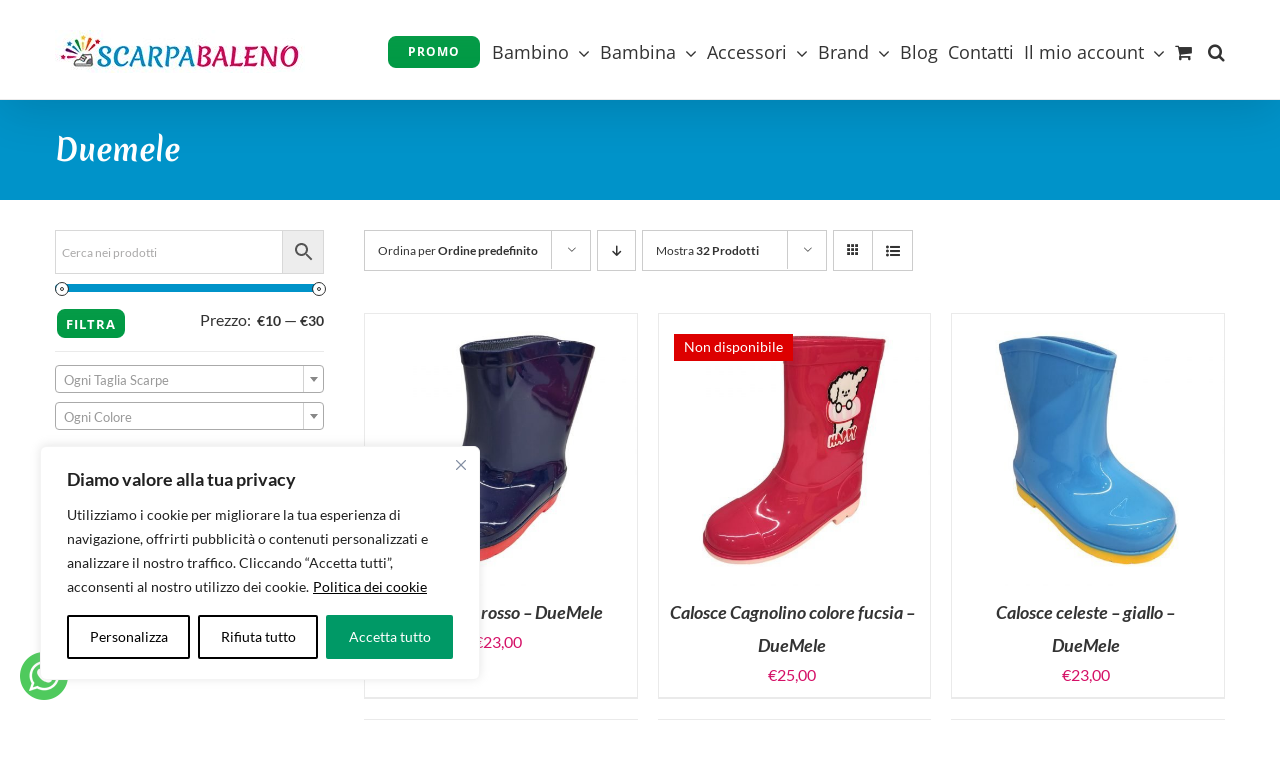

--- FILE ---
content_type: text/html; charset=UTF-8
request_url: https://www.scarpabaleno.it/marca/duemele/
body_size: 52858
content:
<!DOCTYPE html>
<html class="avada-html-layout-wide avada-html-header-position-top avada-html-is-archive" lang="it-IT" prefix="og: http://ogp.me/ns# fb: http://ogp.me/ns/fb#">
<head>
<meta http-equiv="X-UA-Compatible" content="IE=edge" />
<meta http-equiv="Content-Type" content="text/html; charset=utf-8"/>
<meta name="viewport" content="width=device-width, initial-scale=1" />
<meta name='robots' content='index, follow, max-image-preview:large, max-snippet:-1, max-video-preview:-1' />
<!-- This site is optimized with the Yoast SEO plugin v26.5 - https://yoast.com/wordpress/plugins/seo/ -->
<title>Duemele | Scarpabaleno</title>
<link rel="canonical" href="https://www.scarpabaleno.it/marca/duemele/" />
<meta property="og:locale" content="it_IT" />
<meta property="og:type" content="article" />
<meta property="og:title" content="Duemele | Scarpabaleno" />
<meta property="og:url" content="https://www.scarpabaleno.it/marca/duemele/" />
<meta property="og:site_name" content="Scarpabaleno" />
<meta property="og:image" content="https://www.scarpabaleno.it/wp-content/uploads/miniatura-news-900x500-1.jpg" />
<meta property="og:image:width" content="900" />
<meta property="og:image:height" content="500" />
<meta property="og:image:type" content="image/jpeg" />
<meta name="twitter:card" content="summary_large_image" />
<script type="application/ld+json" class="yoast-schema-graph">{"@context":"https://schema.org","@graph":[{"@type":"CollectionPage","@id":"https://www.scarpabaleno.it/marca/duemele/","url":"https://www.scarpabaleno.it/marca/duemele/","name":"Duemele | Scarpabaleno","isPartOf":{"@id":"https://www.scarpabaleno.it/#website"},"primaryImageOfPage":{"@id":"https://www.scarpabaleno.it/marca/duemele/#primaryimage"},"image":{"@id":"https://www.scarpabaleno.it/marca/duemele/#primaryimage"},"thumbnailUrl":"https://www.scarpabaleno.it/wp-content/uploads/7256-BLU-ROSSO_01.jpg","breadcrumb":{"@id":"https://www.scarpabaleno.it/marca/duemele/#breadcrumb"},"inLanguage":"it-IT"},{"@type":"ImageObject","inLanguage":"it-IT","@id":"https://www.scarpabaleno.it/marca/duemele/#primaryimage","url":"https://www.scarpabaleno.it/wp-content/uploads/7256-BLU-ROSSO_01.jpg","contentUrl":"https://www.scarpabaleno.it/wp-content/uploads/7256-BLU-ROSSO_01.jpg","width":800,"height":800,"caption":"DueMele calosce blu fronte"},{"@type":"BreadcrumbList","@id":"https://www.scarpabaleno.it/marca/duemele/#breadcrumb","itemListElement":[{"@type":"ListItem","position":1,"name":"Home","item":"https://www.scarpabaleno.it/"},{"@type":"ListItem","position":2,"name":"Duemele"}]},{"@type":"WebSite","@id":"https://www.scarpabaleno.it/#website","url":"https://www.scarpabaleno.it/","name":"Scarpabaleno","description":"Scarpe e accessori da bambino","publisher":{"@id":"https://www.scarpabaleno.it/#organization"},"potentialAction":[{"@type":"SearchAction","target":{"@type":"EntryPoint","urlTemplate":"https://www.scarpabaleno.it/?s={search_term_string}"},"query-input":{"@type":"PropertyValueSpecification","valueRequired":true,"valueName":"search_term_string"}}],"inLanguage":"it-IT"},{"@type":"Organization","@id":"https://www.scarpabaleno.it/#organization","name":"Scarpe per Bambini | Scarpabaleno","url":"https://www.scarpabaleno.it/","logo":{"@type":"ImageObject","inLanguage":"it-IT","@id":"https://www.scarpabaleno.it/#/schema/logo/image/","url":"https://www.scarpabaleno.it/wp-content/uploads/miniatura-news-900x500-2.jpg","contentUrl":"https://www.scarpabaleno.it/wp-content/uploads/miniatura-news-900x500-2.jpg","width":900,"height":500,"caption":"Scarpe per Bambini | Scarpabaleno"},"image":{"@id":"https://www.scarpabaleno.it/#/schema/logo/image/"},"sameAs":["https://www.facebook.com/scarpabaleno","https://www.instagram.com/scarpabaleno/"]}]}</script>
<!-- / Yoast SEO plugin. -->
<link rel="alternate" type="application/rss+xml" title="Scarpabaleno &raquo; Feed" href="https://www.scarpabaleno.it/feed/" />
<link rel="alternate" type="application/rss+xml" title="Scarpabaleno &raquo; Feed dei commenti" href="https://www.scarpabaleno.it/comments/feed/" />
<link rel="shortcut icon" href="https://www.scarpabaleno.it/wp-content/uploads/Logo-DEFINITIVO_ICONA.png" type="image/x-icon" />
<!-- Apple Touch Icon -->
<link rel="apple-touch-icon" sizes="180x180" href="https://www.scarpabaleno.it/wp-content/uploads/Logo-DEFINITIVO_ICONA.png">
<!-- Android Icon -->
<link rel="icon" sizes="192x192" href="https://www.scarpabaleno.it/wp-content/uploads/Logo-DEFINITIVO_ICONA.png">
<!-- MS Edge Icon -->
<meta name="msapplication-TileImage" content="https://www.scarpabaleno.it/wp-content/uploads/Logo-DEFINITIVO_ICONA.png">
<link rel="alternate" type="application/rss+xml" title="Feed Scarpabaleno &raquo; Duemele Marca" href="https://www.scarpabaleno.it/marca/duemele/feed/" />
<meta property="og:locale" content="it_IT"/>
<meta property="og:type" content="article"/>
<meta property="og:site_name" content="Scarpabaleno"/>
<meta property="og:title" content="Duemele | Scarpabaleno"/>
<meta property="og:url" content="https://www.scarpabaleno.it/prodotto/25307/"/>
<meta property="og:image" content="https://www.scarpabaleno.it/wp-content/uploads/7256-BLU-ROSSO_01.jpg"/>
<meta property="og:image:width" content="800"/>
<meta property="og:image:height" content="800"/>
<meta property="og:image:type" content="image/jpeg"/>
<!-- This site uses the Google Analytics by MonsterInsights plugin v9.11.0 - Using Analytics tracking - https://www.monsterinsights.com/ -->
<script src="//www.googletagmanager.com/gtag/js?id=G-BKR0RR5092"  data-cfasync="false" data-wpfc-render="false" type="text/javascript" async></script>
<script data-cfasync="false" data-wpfc-render="false" type="text/javascript">
var mi_version = '9.11.0';
var mi_track_user = true;
var mi_no_track_reason = '';
var MonsterInsightsDefaultLocations = {"page_location":"https:\/\/www.scarpabaleno.it\/marca\/duemele\/"};
if ( typeof MonsterInsightsPrivacyGuardFilter === 'function' ) {
var MonsterInsightsLocations = (typeof MonsterInsightsExcludeQuery === 'object') ? MonsterInsightsPrivacyGuardFilter( MonsterInsightsExcludeQuery ) : MonsterInsightsPrivacyGuardFilter( MonsterInsightsDefaultLocations );
} else {
var MonsterInsightsLocations = (typeof MonsterInsightsExcludeQuery === 'object') ? MonsterInsightsExcludeQuery : MonsterInsightsDefaultLocations;
}
var disableStrs = [
'ga-disable-G-BKR0RR5092',
];
/* Function to detect opted out users */
function __gtagTrackerIsOptedOut() {
for (var index = 0; index < disableStrs.length; index++) {
if (document.cookie.indexOf(disableStrs[index] + '=true') > -1) {
return true;
}
}
return false;
}
/* Disable tracking if the opt-out cookie exists. */
if (__gtagTrackerIsOptedOut()) {
for (var index = 0; index < disableStrs.length; index++) {
window[disableStrs[index]] = true;
}
}
/* Opt-out function */
function __gtagTrackerOptout() {
for (var index = 0; index < disableStrs.length; index++) {
document.cookie = disableStrs[index] + '=true; expires=Thu, 31 Dec 2099 23:59:59 UTC; path=/';
window[disableStrs[index]] = true;
}
}
if ('undefined' === typeof gaOptout) {
function gaOptout() {
__gtagTrackerOptout();
}
}
window.dataLayer = window.dataLayer || [];
window.MonsterInsightsDualTracker = {
helpers: {},
trackers: {},
};
if (mi_track_user) {
function __gtagDataLayer() {
dataLayer.push(arguments);
}
function __gtagTracker(type, name, parameters) {
if (!parameters) {
parameters = {};
}
if (parameters.send_to) {
__gtagDataLayer.apply(null, arguments);
return;
}
if (type === 'event') {
parameters.send_to = monsterinsights_frontend.v4_id;
var hookName = name;
if (typeof parameters['event_category'] !== 'undefined') {
hookName = parameters['event_category'] + ':' + name;
}
if (typeof MonsterInsightsDualTracker.trackers[hookName] !== 'undefined') {
MonsterInsightsDualTracker.trackers[hookName](parameters);
} else {
__gtagDataLayer('event', name, parameters);
}
} else {
__gtagDataLayer.apply(null, arguments);
}
}
__gtagTracker('js', new Date());
__gtagTracker('set', {
'developer_id.dZGIzZG': true,
});
if ( MonsterInsightsLocations.page_location ) {
__gtagTracker('set', MonsterInsightsLocations);
}
__gtagTracker('config', 'G-BKR0RR5092', {"forceSSL":"true","anonymize_ip":"true","link_attribution":"true"} );
window.gtag = __gtagTracker;										(function () {
/* https://developers.google.com/analytics/devguides/collection/analyticsjs/ */
/* ga and __gaTracker compatibility shim. */
var noopfn = function () {
return null;
};
var newtracker = function () {
return new Tracker();
};
var Tracker = function () {
return null;
};
var p = Tracker.prototype;
p.get = noopfn;
p.set = noopfn;
p.send = function () {
var args = Array.prototype.slice.call(arguments);
args.unshift('send');
__gaTracker.apply(null, args);
};
var __gaTracker = function () {
var len = arguments.length;
if (len === 0) {
return;
}
var f = arguments[len - 1];
if (typeof f !== 'object' || f === null || typeof f.hitCallback !== 'function') {
if ('send' === arguments[0]) {
var hitConverted, hitObject = false, action;
if ('event' === arguments[1]) {
if ('undefined' !== typeof arguments[3]) {
hitObject = {
'eventAction': arguments[3],
'eventCategory': arguments[2],
'eventLabel': arguments[4],
'value': arguments[5] ? arguments[5] : 1,
}
}
}
if ('pageview' === arguments[1]) {
if ('undefined' !== typeof arguments[2]) {
hitObject = {
'eventAction': 'page_view',
'page_path': arguments[2],
}
}
}
if (typeof arguments[2] === 'object') {
hitObject = arguments[2];
}
if (typeof arguments[5] === 'object') {
Object.assign(hitObject, arguments[5]);
}
if ('undefined' !== typeof arguments[1].hitType) {
hitObject = arguments[1];
if ('pageview' === hitObject.hitType) {
hitObject.eventAction = 'page_view';
}
}
if (hitObject) {
action = 'timing' === arguments[1].hitType ? 'timing_complete' : hitObject.eventAction;
hitConverted = mapArgs(hitObject);
__gtagTracker('event', action, hitConverted);
}
}
return;
}
function mapArgs(args) {
var arg, hit = {};
var gaMap = {
'eventCategory': 'event_category',
'eventAction': 'event_action',
'eventLabel': 'event_label',
'eventValue': 'event_value',
'nonInteraction': 'non_interaction',
'timingCategory': 'event_category',
'timingVar': 'name',
'timingValue': 'value',
'timingLabel': 'event_label',
'page': 'page_path',
'location': 'page_location',
'title': 'page_title',
'referrer' : 'page_referrer',
};
for (arg in args) {
if (!(!args.hasOwnProperty(arg) || !gaMap.hasOwnProperty(arg))) {
hit[gaMap[arg]] = args[arg];
} else {
hit[arg] = args[arg];
}
}
return hit;
}
try {
f.hitCallback();
} catch (ex) {
}
};
__gaTracker.create = newtracker;
__gaTracker.getByName = newtracker;
__gaTracker.getAll = function () {
return [];
};
__gaTracker.remove = noopfn;
__gaTracker.loaded = true;
window['__gaTracker'] = __gaTracker;
})();
} else {
console.log("");
(function () {
function __gtagTracker() {
return null;
}
window['__gtagTracker'] = __gtagTracker;
window['gtag'] = __gtagTracker;
})();
}
</script>
<!-- / Google Analytics by MonsterInsights -->
<script data-cfasync="false" data-wpfc-render="false" type="text/javascript">
window.MonsterInsightsDualTracker.helpers.mapProductItem = function (uaItem) {
var prefixIndex, prefixKey, mapIndex;
var toBePrefixed = ['id', 'name', 'list_name', 'brand', 'category', 'variant'];
var item = {};
var fieldMap = {
'price': 'price',
'list_position': 'index',
'quantity': 'quantity',
'position': 'index',
};
for (mapIndex in fieldMap) {
if (uaItem.hasOwnProperty(mapIndex)) {
item[fieldMap[mapIndex]] = uaItem[mapIndex];
}
}
for (prefixIndex = 0; prefixIndex < toBePrefixed.length; prefixIndex++) {
prefixKey = toBePrefixed[prefixIndex];
if (typeof uaItem[prefixKey] !== 'undefined') {
item['item_' + prefixKey] = uaItem[prefixKey];
}
}
return item;
};
MonsterInsightsDualTracker.trackers['view_item_list'] = function (parameters) {
var items = parameters.items;
var listName, itemIndex, item, itemListName;
var lists = {
'_': {items: [], 'send_to': monsterinsights_frontend.v4_id},
};
for (itemIndex = 0; itemIndex < items.length; itemIndex++) {
item = MonsterInsightsDualTracker.helpers.mapProductItem(items[itemIndex]);
if (typeof item['item_list_name'] === 'undefined') {
lists['_'].items.push(item);
} else {
itemListName = item['item_list_name'];
if (typeof lists[itemListName] === 'undefined') {
lists[itemListName] = {
'items': [],
'item_list_name': itemListName,
'send_to': monsterinsights_frontend.v4_id,
};
}
lists[itemListName].items.push(item);
}
}
for (listName in lists) {
__gtagDataLayer('event', 'view_item_list', lists[listName]);
}
};
MonsterInsightsDualTracker.trackers['select_content'] = function (parameters) {
const items = parameters.items.map(MonsterInsightsDualTracker.helpers.mapProductItem);
__gtagDataLayer('event', 'select_item', {items: items, send_to: parameters.send_to});
};
MonsterInsightsDualTracker.trackers['view_item'] = function (parameters) {
const items = parameters.items.map(MonsterInsightsDualTracker.helpers.mapProductItem);
__gtagDataLayer('event', 'view_item', {items: items, send_to: parameters.send_to});
};
</script>
<script data-cfasync="false" data-wpfc-render="false" type="text/javascript">
if (window.hasOwnProperty('MonsterInsightsDualTracker')){
window.MonsterInsightsDualTracker.trackers['form:impression'] = function (parameters) {
__gtagDataLayer('event', 'form_impression', {
form_id: parameters.event_label,
content_type: 'form',
non_interaction: true,
send_to: parameters.send_to,
});
};
window.MonsterInsightsDualTracker.trackers['form:conversion'] = function (parameters) {
__gtagDataLayer('event', 'generate_lead', {
form_id: parameters.event_label,
send_to: parameters.send_to,
});
};
}
</script>
<style id='wp-img-auto-sizes-contain-inline-css' type='text/css'>
img:is([sizes=auto i],[sizes^="auto," i]){contain-intrinsic-size:3000px 1500px}
/*# sourceURL=wp-img-auto-sizes-contain-inline-css */
</style>
<style id='wp-emoji-styles-inline-css' type='text/css'>
img.wp-smiley, img.emoji {
display: inline !important;
border: none !important;
box-shadow: none !important;
height: 1em !important;
width: 1em !important;
margin: 0 0.07em !important;
vertical-align: -0.1em !important;
background: none !important;
padding: 0 !important;
}
/*# sourceURL=wp-emoji-styles-inline-css */
</style>
<!-- <link rel='stylesheet' id='pwgc-wc-blocks-style-css' href='https://www.scarpabaleno.it/wp-content/plugins/pw-gift-cards/assets/css/blocks.css?ver=3.47' type='text/css' media='all' /> -->
<link rel="stylesheet" type="text/css" href="//www.scarpabaleno.it/wp-content/cache/wpfc-minified/6o4moq3k/e75uv.css" media="all"/>
<style id='woocommerce-inline-inline-css' type='text/css'>
.woocommerce form .form-row .required { visibility: visible; }
/*# sourceURL=woocommerce-inline-inline-css */
</style>
<!-- <link rel='stylesheet' id='aws-style-css' href='https://www.scarpabaleno.it/wp-content/plugins/advanced-woo-search/assets/css/common.min.css?ver=3.49' type='text/css' media='all' /> -->
<!-- <link rel='stylesheet' id='brands-styles-css' href='https://www.scarpabaleno.it/wp-content/plugins/woocommerce/assets/css/brands.css?ver=10.3.7' type='text/css' media='all' /> -->
<!-- <link rel='stylesheet' id='wc-social-login-frontend-css' href='https://www.scarpabaleno.it/wp-content/plugins/woocommerce-social-login/assets/css/frontend/wc-social-login.min.css?ver=2.17.1' type='text/css' media='all' /> -->
<link rel="stylesheet" type="text/css" href="//www.scarpabaleno.it/wp-content/cache/wpfc-minified/euo9pxva/e75uv.css" media="all"/>
<style id='wc-social-login-frontend-inline-css' type='text/css'>
a.button-social-login.button-social-login-facebook, .widget-area a.button-social-login.button-social-login-facebook, .social-badge.social-badge-facebook { background: #3b5998; border-color: #3b5998; } a.button-social-login.button-social-login-google, .widget-area a.button-social-login.button-social-login-google, .social-badge.social-badge-google { background: #4285f4; border-color: #4285f4; } 
/*# sourceURL=wc-social-login-frontend-inline-css */
</style>
<!-- <link rel='stylesheet' id='wc-pb-checkout-blocks-css' href='https://www.scarpabaleno.it/wp-content/plugins/woocommerce-product-bundles/assets/css/frontend/checkout-blocks.css?ver=8.5.4' type='text/css' media='all' /> -->
<link rel="stylesheet" type="text/css" href="//www.scarpabaleno.it/wp-content/cache/wpfc-minified/1bpgw78/e75uv.css" media="all"/>
<style id='wc-pb-checkout-blocks-inline-css' type='text/css'>
table.wc-block-cart-items .wc-block-cart-items__row.is-bundle__meta_hidden .wc-block-components-product-details__include, .wc-block-components-order-summary-item.is-bundle__meta_hidden .wc-block-components-product-details__include { display:none; } table.wc-block-cart-items .wc-block-cart-items__row.is-bundle .wc-block-components-product-details__include .wc-block-components-product-details__name, .wc-block-components-order-summary-item.is-bundle .wc-block-components-product-details__include .wc-block-components-product-details__name { display:block; margin-bottom: 0.5em } table.wc-block-cart-items .wc-block-cart-items__row.is-bundle .wc-block-components-product-details__include:not(:first-of-type) .wc-block-components-product-details__name, .wc-block-components-order-summary-item.is-bundle .wc-block-components-product-details__include:not(:first-of-type) .wc-block-components-product-details__name { display:none } table.wc-block-cart-items .wc-block-cart-items__row.is-bundle .wc-block-components-product-details__include + li:not( .wc-block-components-product-details__include ), .wc-block-components-order-summary-item.is-bundle .wc-block-components-product-details__include + li:not( .wc-block-components-product-details__include ) { margin-top:0.5em }
/*# sourceURL=wc-pb-checkout-blocks-inline-css */
</style>
<!-- <link rel='stylesheet' id='child-style-css' href='https://www.scarpabaleno.it/wp-content/themes/Avada-Child-Theme/style.css?ver=6.9' type='text/css' media='all' /> -->
<!-- <link rel='stylesheet' id='wc-bundle-style-css' href='https://www.scarpabaleno.it/wp-content/plugins/woocommerce-product-bundles/assets/css/frontend/woocommerce.css?ver=8.5.4' type='text/css' media='all' /> -->
<!-- <link rel='stylesheet' id='fusion-dynamic-css-css' href='https://www.scarpabaleno.it/wp-content/uploads/fusion-styles/6e09831d23906d3dcb948d50e0140639.min.css?ver=3.14' type='text/css' media='all' /> -->
<link rel="stylesheet" type="text/css" href="//www.scarpabaleno.it/wp-content/cache/wpfc-minified/d5d3h5bf/e75xg.css" media="all"/>
<script type="text/javascript" id="webtoffee-cookie-consent-js-extra">
/* <![CDATA[ */
var _wccConfig = {"_ipData":[],"_assetsURL":"https://www.scarpabaleno.it/wp-content/plugins/webtoffee-cookie-consent/lite/frontend/images/","_publicURL":"https://www.scarpabaleno.it","_categories":[{"name":"Necessari","slug":"necessary","isNecessary":true,"ccpaDoNotSell":true,"cookies":[{"cookieID":"pll_language","domain":"www.scarpabaleno.it","provider":"plugins/polylang"},{"cookieID":"wt_consent","domain":"www.scarpabaleno.it","provider":""},{"cookieID":"wpEmojiSettingsSupports","domain":"scarpabaleno.it","provider":""},{"cookieID":"m","domain":"m.stripe.com","provider":"stripe.com"},{"cookieID":"__stripe_mid","domain":".www.scarpabaleno.it","provider":"stripe.com"},{"cookieID":"__stripe_sid","domain":".www.scarpabaleno.it","provider":"stripe.com"},{"cookieID":"wp_woocommerce_session_*","domain":"www.scarpabaleno.it","provider":"plugins/woocommerce"},{"cookieID":"rc::a","domain":"google.com","provider":"google.com"},{"cookieID":"rc::c","domain":"google.com","provider":"google.com"},{"cookieID":"__cf_bm","domain":".hcaptcha.com","provider":"cloudflare.com"}],"active":true,"defaultConsent":{"gdpr":true,"ccpa":true},"foundNoCookieScript":false},{"name":"Funzionali","slug":"functional","isNecessary":false,"ccpaDoNotSell":true,"cookies":[],"active":true,"defaultConsent":{"gdpr":false,"ccpa":false},"foundNoCookieScript":false},{"name":"Analitici","slug":"analytics","isNecessary":false,"ccpaDoNotSell":true,"cookies":[{"cookieID":"_ga_*","domain":".scarpabaleno.it","provider":"google-analytics.com|googletagmanager.com/gtag/js"},{"cookieID":"_ga","domain":".scarpabaleno.it","provider":"google-analytics.com|googletagmanager.com/gtag/js"},{"cookieID":"sbjs_migrations","domain":".scarpabaleno.it","provider":"sourcebuster.min.js"},{"cookieID":"sbjs_current_add","domain":".scarpabaleno.it","provider":"sourcebuster.min.js"},{"cookieID":"sbjs_first_add","domain":".scarpabaleno.it","provider":"sourcebuster.min.js"},{"cookieID":"sbjs_current","domain":".scarpabaleno.it","provider":"sourcebuster.min.js"},{"cookieID":"sbjs_first","domain":".scarpabaleno.it","provider":"sourcebuster.min.js"},{"cookieID":"sbjs_udata","domain":".scarpabaleno.it","provider":"sourcebuster.min.js"},{"cookieID":"sbjs_session","domain":".scarpabaleno.it","provider":"sourcebuster.min.js"},{"cookieID":"_gid","domain":".scarpabaleno.it","provider":"google-analytics.com|googletagmanager.com/gtag/js"},{"cookieID":"_gat_gtag_UA_*","domain":".scarpabaleno.it","provider":"google-analytics.com|googletagmanager.com/gtag/js"},{"cookieID":"_gcl_au","domain":".scarpabaleno.it","provider":"googletagmanager.com"}],"active":true,"defaultConsent":{"gdpr":false,"ccpa":false},"foundNoCookieScript":false},{"name":"Prestazioni","slug":"performance","isNecessary":false,"ccpaDoNotSell":true,"cookies":[],"active":true,"defaultConsent":{"gdpr":false,"ccpa":false},"foundNoCookieScript":false},{"name":"Pubblicitari","slug":"advertisement","isNecessary":false,"ccpaDoNotSell":true,"cookies":[{"cookieID":"test_cookie","domain":".doubleclick.net","provider":"doubleclick.net"},{"cookieID":"NID","domain":".google.com","provider":"google.com"}],"active":true,"defaultConsent":{"gdpr":false,"ccpa":false},"foundNoCookieScript":false},{"name":"Altri","slug":"others","isNecessary":false,"ccpaDoNotSell":true,"cookies":[{"cookieID":"PHPSESSID-US","domain":".123formbuilder.com","provider":""},{"cookieID":"hmt_id","domain":"api.hcaptcha.com","provider":""},{"cookieID":"__cflb","domain":"api.hcaptcha.com","provider":""}],"active":true,"defaultConsent":{"gdpr":false,"ccpa":false},"foundNoCookieScript":false}],"_activeLaw":"gdpr","_rootDomain":"","_block":"1","_showBanner":"1","_bannerConfig":{"GDPR":{"settings":{"type":"box","position":"bottom-left","applicableLaw":"gdpr","preferenceCenter":"center","selectedRegion":"ALL","consentExpiry":365,"shortcodes":[{"key":"wcc_readmore","content":"\u003Ca href=\"https://www.scarpabaleno.it/cookie-policy/\" class=\"wcc-policy\" aria-label=\"Politica dei cookie\" target=\"_blank\" rel=\"noopener\" data-tag=\"readmore-button\"\u003EPolitica dei cookie\u003C/a\u003E","tag":"readmore-button","status":true,"attributes":{"rel":"nofollow","target":"_blank"}},{"key":"wcc_show_desc","content":"\u003Cbutton class=\"wcc-show-desc-btn\" data-tag=\"show-desc-button\" aria-label=\"Mostra di pi\u00f9\"\u003EMostra di pi\u00f9\u003C/button\u003E","tag":"show-desc-button","status":true,"attributes":[]},{"key":"wcc_hide_desc","content":"\u003Cbutton class=\"wcc-show-desc-btn\" data-tag=\"hide-desc-button\" aria-label=\"Mostra meno\"\u003EMostra meno\u003C/button\u003E","tag":"hide-desc-button","status":true,"attributes":[]},{"key":"wcc_category_toggle_label","content":"[wcc_{{status}}_category_label] [wcc_preference_{{category_slug}}_title]","tag":"","status":true,"attributes":[]},{"key":"wcc_enable_category_label","content":"Abilitare","tag":"","status":true,"attributes":[]},{"key":"wcc_disable_category_label","content":"Disattivare","tag":"","status":true,"attributes":[]},{"key":"wcc_video_placeholder","content":"\u003Cdiv class=\"video-placeholder-normal\" data-tag=\"video-placeholder\" id=\"[UNIQUEID]\"\u003E\u003Cp class=\"video-placeholder-text-normal\" data-tag=\"placeholder-title\"\u003ESi prega di accettare il {category} consenso ai cookie\u003C/p\u003E\u003C/div\u003E","tag":"","status":true,"attributes":[]},{"key":"wcc_enable_optout_label","content":"Abilitare","tag":"","status":true,"attributes":[]},{"key":"wcc_disable_optout_label","content":"Disattivare","tag":"","status":true,"attributes":[]},{"key":"wcc_optout_toggle_label","content":"[wcc_{{status}}_optout_label] [wcc_optout_option_title]","tag":"","status":true,"attributes":[]},{"key":"wcc_optout_option_title","content":"Non vendere o condividere i miei dati personali","tag":"","status":true,"attributes":[]},{"key":"wcc_optout_close_label","content":"Vicino","tag":"","status":true,"attributes":[]}],"bannerEnabled":true},"behaviours":{"reloadBannerOnAccept":false,"loadAnalyticsByDefault":false,"animations":{"onLoad":"animate","onHide":"sticky"}},"config":{"revisitConsent":{"status":true,"tag":"revisit-consent","position":"bottom-left","meta":{"url":"#"},"styles":[],"elements":{"title":{"type":"text","tag":"revisit-consent-title","status":true,"styles":{"color":"#0056a7"}}}},"preferenceCenter":{"toggle":{"status":true,"tag":"detail-category-toggle","type":"toggle","states":{"active":{"styles":{"background-color":"#000000"}},"inactive":{"styles":{"background-color":"#D0D5D2"}}}},"poweredBy":{"status":false,"tag":"detail-powered-by","styles":{"background-color":"#EDEDED","color":"#293C5B"}}},"categoryPreview":{"status":false,"toggle":{"status":true,"tag":"detail-category-preview-toggle","type":"toggle","states":{"active":{"styles":{"background-color":"#000000"}},"inactive":{"styles":{"background-color":"#D0D5D2"}}}}},"videoPlaceholder":{"status":true,"styles":{"background-color":"#000000","border-color":"#000000","color":"#ffffff"}},"readMore":{"status":true,"tag":"readmore-button","type":"link","meta":{"noFollow":true,"newTab":true},"styles":{"color":"#000000","background-color":"transparent","border-color":"transparent"}},"auditTable":{"status":true},"optOption":{"status":true,"toggle":{"status":true,"tag":"optout-option-toggle","type":"toggle","states":{"active":{"styles":{"background-color":"#000000"}},"inactive":{"styles":{"background-color":"#FFFFFF"}}}},"gpcOption":false}}}},"_version":"3.4.6","_logConsent":"1","_tags":[{"tag":"accept-button","styles":{"color":"#FFFFFF","background-color":"#009966","border-color":"#009966"}},{"tag":"reject-button","styles":{"color":"#000000","background-color":"transparent","border-color":"#000000"}},{"tag":"settings-button","styles":{"color":"#000000","background-color":"transparent","border-color":"#000000"}},{"tag":"readmore-button","styles":{"color":"#000000","background-color":"transparent","border-color":"transparent"}},{"tag":"donotsell-button","styles":{"color":"#1863dc","background-color":"transparent","border-color":"transparent"}},{"tag":"accept-button","styles":{"color":"#FFFFFF","background-color":"#009966","border-color":"#009966"}},{"tag":"revisit-consent","styles":[]}],"_rtl":"","_lawSelected":["GDPR"],"_restApiUrl":"https://directory.cookieyes.com/api/v1/ip","_renewConsent":"","_restrictToCA":"","_customEvents":"","_ccpaAllowedRegions":[],"_gdprAllowedRegions":[],"_closeButtonAction":"reject","_ssl":"1","_providersToBlock":[{"re":"sourcebuster.min.js","categories":["analytics"]},{"re":"doubleclick.net","categories":["advertisement"]},{"re":"google.com","categories":["advertisement"]}]};
var _wccStyles = {"css":{"GDPR":".wcc-overlay{background: #000000; opacity: 0.4; position: fixed; top: 0; left: 0; width: 100%; height: 100%; z-index: 99999999;}.wcc-hide{display: none;}.wcc-btn-revisit-wrapper{display: flex; padding: 6px; border-radius: 8px; opacity: 0px; background-color:#ffffff; box-shadow: 0px 3px 10px 0px #798da04d;  align-items: center; justify-content: center;   position: fixed; z-index: 999999; cursor: pointer;}.wcc-revisit-bottom-left{bottom: 15px; left: 15px;}.wcc-revisit-bottom-right{bottom: 15px; right: 15px;}.wcc-btn-revisit-wrapper .wcc-btn-revisit{display: flex; align-items: center; justify-content: center; background: none; border: none; cursor: pointer; position: relative; margin: 0; padding: 0;}.wcc-btn-revisit-wrapper .wcc-btn-revisit img{max-width: fit-content; margin: 0; } .wcc-btn-revisit-wrapper .wcc-revisit-help-text{font-size:14px; margin-left:4px; display:none;}.wcc-btn-revisit-wrapper:hover .wcc-revisit-help-text, .wcc-btn-revisit-wrapper:focus-within .wcc-revisit-help-text { display: block;}.wcc-revisit-hide{display: none;}.wcc-preference-btn:hover{cursor:pointer; text-decoration:underline;}.wcc-cookie-audit-table { font-family: inherit; border-collapse: collapse; width: 100%;} .wcc-cookie-audit-table th, .wcc-cookie-audit-table td {text-align: left; padding: 10px; font-size: 12px; color: #000000; word-break: normal; background-color: #d9dfe7; border: 1px solid #cbced6;} .wcc-cookie-audit-table tr:nth-child(2n + 1) td { background: #f1f5fa; }.wcc-consent-container{position: fixed; width: 440px; box-sizing: border-box; z-index: 9999999; border-radius: 6px;}.wcc-consent-container .wcc-consent-bar{background: #ffffff; border: 1px solid; padding: 20px 26px; box-shadow: 0 -1px 10px 0 #acabab4d; border-radius: 6px;}.wcc-box-bottom-left{bottom: 40px; left: 40px;}.wcc-box-bottom-right{bottom: 40px; right: 40px;}.wcc-box-top-left{top: 40px; left: 40px;}.wcc-box-top-right{top: 40px; right: 40px;}.wcc-custom-brand-logo-wrapper .wcc-custom-brand-logo{width: 100px; height: auto; margin: 0 0 12px 0;}.wcc-notice .wcc-title{color: #212121; font-weight: 700; font-size: 18px; line-height: 24px; margin: 0 0 12px 0;}.wcc-notice-des *,.wcc-preference-content-wrapper *,.wcc-accordion-header-des *,.wcc-gpc-wrapper .wcc-gpc-desc *{font-size: 14px;}.wcc-notice-des{color: #212121; font-size: 14px; line-height: 24px; font-weight: 400;}.wcc-notice-des img{height: 25px; width: 25px;}.wcc-consent-bar .wcc-notice-des p,.wcc-gpc-wrapper .wcc-gpc-desc p,.wcc-preference-body-wrapper .wcc-preference-content-wrapper p,.wcc-accordion-header-wrapper .wcc-accordion-header-des p,.wcc-cookie-des-table li div:last-child p{color: inherit; margin-top: 0;}.wcc-notice-des P:last-child,.wcc-preference-content-wrapper p:last-child,.wcc-cookie-des-table li div:last-child p:last-child,.wcc-gpc-wrapper .wcc-gpc-desc p:last-child{margin-bottom: 0;}.wcc-notice-des a.wcc-policy,.wcc-notice-des button.wcc-policy{font-size: 14px; color: #1863dc; white-space: nowrap; cursor: pointer; background: transparent; border: 1px solid; text-decoration: underline;}.wcc-notice-des button.wcc-policy{padding: 0;}.wcc-notice-des a.wcc-policy:focus-visible,.wcc-notice-des button.wcc-policy:focus-visible,.wcc-preference-content-wrapper .wcc-show-desc-btn:focus-visible,.wcc-accordion-header .wcc-accordion-btn:focus-visible,.wcc-preference-header .wcc-btn-close:focus-visible,.wcc-switch input[type=\"checkbox\"]:focus-visible,.wcc-footer-wrapper a:focus-visible,.wcc-btn:focus-visible{outline: 2px solid #1863dc; outline-offset: 2px;}.wcc-btn:focus:not(:focus-visible),.wcc-accordion-header .wcc-accordion-btn:focus:not(:focus-visible),.wcc-preference-content-wrapper .wcc-show-desc-btn:focus:not(:focus-visible),.wcc-btn-revisit-wrapper .wcc-btn-revisit:focus:not(:focus-visible),.wcc-preference-header .wcc-btn-close:focus:not(:focus-visible),.wcc-consent-bar .wcc-banner-btn-close:focus:not(:focus-visible){outline: 0;}button.wcc-show-desc-btn:not(:hover):not(:active){color: #1863dc; background: transparent;}button.wcc-accordion-btn:not(:hover):not(:active),button.wcc-banner-btn-close:not(:hover):not(:active),button.wcc-btn-revisit:not(:hover):not(:active),button.wcc-btn-close:not(:hover):not(:active){background: transparent;}.wcc-consent-bar button:hover,.wcc-modal.wcc-modal-open button:hover,.wcc-consent-bar button:focus,.wcc-modal.wcc-modal-open button:focus{text-decoration: none;}.wcc-notice-btn-wrapper{display: flex; justify-content: flex-start; align-items: center; flex-wrap: wrap; margin-top: 16px;}.wcc-notice-btn-wrapper .wcc-btn{text-shadow: none; box-shadow: none;}.wcc-btn{flex: auto; max-width: 100%; font-size: 14px; font-family: inherit; line-height: 24px; padding: 8px; font-weight: 500; margin: 0 8px 0 0; border-radius: 2px; cursor: pointer; text-align: center; text-transform: none; min-height: 0;}.wcc-btn:hover{opacity: 0.8;}.wcc-btn-customize{color: #1863dc; background: transparent; border: 2px solid #1863dc;}.wcc-btn-reject{color: #1863dc; background: transparent; border: 2px solid #1863dc;}.wcc-btn-accept{background: #1863dc; color: #ffffff; border: 2px solid #1863dc;}.wcc-btn:last-child{margin-right: 0;}@media (max-width: 576px){.wcc-box-bottom-left{bottom: 0; left: 0;}.wcc-box-bottom-right{bottom: 0; right: 0;}.wcc-box-top-left{top: 0; left: 0;}.wcc-box-top-right{top: 0; right: 0;}}@media (max-width: 440px){.wcc-box-bottom-left, .wcc-box-bottom-right, .wcc-box-top-left, .wcc-box-top-right{width: 100%; max-width: 100%;}.wcc-consent-container .wcc-consent-bar{padding: 20px 0;}.wcc-custom-brand-logo-wrapper, .wcc-notice .wcc-title, .wcc-notice-des, .wcc-notice-btn-wrapper{padding: 0 24px;}.wcc-notice-des{max-height: 40vh; overflow-y: scroll;}.wcc-notice-btn-wrapper{flex-direction: column; margin-top: 0;}.wcc-btn{width: 100%; margin: 10px 0 0 0;}.wcc-notice-btn-wrapper .wcc-btn-customize{order: 2;}.wcc-notice-btn-wrapper .wcc-btn-reject{order: 3;}.wcc-notice-btn-wrapper .wcc-btn-accept{order: 1; margin-top: 16px;}}@media (max-width: 352px){.wcc-notice .wcc-title{font-size: 16px;}.wcc-notice-des *{font-size: 12px;}.wcc-notice-des, .wcc-btn{font-size: 12px;}}.wcc-modal.wcc-modal-open{display: flex; visibility: visible; -webkit-transform: translate(-50%, -50%); -moz-transform: translate(-50%, -50%); -ms-transform: translate(-50%, -50%); -o-transform: translate(-50%, -50%); transform: translate(-50%, -50%); top: 50%; left: 50%; transition: all 1s ease;}.wcc-modal{box-shadow: 0 32px 68px rgba(0, 0, 0, 0.3); margin: 0 auto; position: fixed; max-width: 100%; background: #ffffff; top: 50%; box-sizing: border-box; border-radius: 6px; z-index: 999999999; color: #212121; -webkit-transform: translate(-50%, 100%); -moz-transform: translate(-50%, 100%); -ms-transform: translate(-50%, 100%); -o-transform: translate(-50%, 100%); transform: translate(-50%, 100%); visibility: hidden; transition: all 0s ease;}.wcc-preference-center{max-height: 79vh; overflow: hidden; width: 845px; overflow: hidden; flex: 1 1 0; display: flex; flex-direction: column; border-radius: 6px;}.wcc-preference-header{display: flex; align-items: center; justify-content: space-between; padding: 22px 24px; border-bottom: 1px solid;}.wcc-preference-header .wcc-preference-title{font-size: 18px; font-weight: 700; line-height: 24px;}.wcc-google-privacy-url a {text-decoration:none;color: #1863dc;cursor:pointer;} .wcc-preference-header .wcc-btn-close{margin: 0; cursor: pointer; vertical-align: middle; padding: 0; background: none; border: none; width: auto; height: auto; min-height: 0; line-height: 0; text-shadow: none; box-shadow: none;}.wcc-preference-header .wcc-btn-close img{margin: 0; height: 10px; width: 10px;}.wcc-preference-body-wrapper{padding: 0 24px; flex: 1; overflow: auto; box-sizing: border-box;}.wcc-preference-content-wrapper,.wcc-gpc-wrapper .wcc-gpc-desc,.wcc-google-privacy-policy{font-size: 14px; line-height: 24px; font-weight: 400; padding: 12px 0;}.wcc-preference-content-wrapper{border-bottom: 1px solid;}.wcc-preference-content-wrapper img{height: 25px; width: 25px;}.wcc-preference-content-wrapper .wcc-show-desc-btn{font-size: 14px; font-family: inherit; color: #1863dc; text-decoration: none; line-height: 24px; padding: 0; margin: 0; white-space: nowrap; cursor: pointer; background: transparent; border-color: transparent; text-transform: none; min-height: 0; text-shadow: none; box-shadow: none;}.wcc-accordion-wrapper{margin-bottom: 10px;}.wcc-accordion{border-bottom: 1px solid;}.wcc-accordion:last-child{border-bottom: none;}.wcc-accordion .wcc-accordion-item{display: flex; margin-top: 10px;}.wcc-accordion .wcc-accordion-body{display: none;}.wcc-accordion.wcc-accordion-active .wcc-accordion-body{display: block; padding: 0 22px; margin-bottom: 16px;}.wcc-accordion-header-wrapper{cursor: pointer; width: 100%;}.wcc-accordion-item .wcc-accordion-header{display: flex; justify-content: space-between; align-items: center;}.wcc-accordion-header .wcc-accordion-btn{font-size: 16px; font-family: inherit; color: #212121; line-height: 24px; background: none; border: none; font-weight: 700; padding: 0; margin: 0; cursor: pointer; text-transform: none; min-height: 0; text-shadow: none; box-shadow: none;}.wcc-accordion-header .wcc-always-active{color: #008000; font-weight: 600; line-height: 24px; font-size: 14px;}.wcc-accordion-header-des{font-size: 14px; line-height: 24px; margin: 10px 0 16px 0;}.wcc-accordion-chevron{margin-right: 22px; position: relative; cursor: pointer;}.wcc-accordion-chevron-hide{display: none;}.wcc-accordion .wcc-accordion-chevron i::before{content: \"\"; position: absolute; border-right: 1.4px solid; border-bottom: 1.4px solid; border-color: inherit; height: 6px; width: 6px; -webkit-transform: rotate(-45deg); -moz-transform: rotate(-45deg); -ms-transform: rotate(-45deg); -o-transform: rotate(-45deg); transform: rotate(-45deg); transition: all 0.2s ease-in-out; top: 8px;}.wcc-accordion.wcc-accordion-active .wcc-accordion-chevron i::before{-webkit-transform: rotate(45deg); -moz-transform: rotate(45deg); -ms-transform: rotate(45deg); -o-transform: rotate(45deg); transform: rotate(45deg);}.wcc-audit-table{background: #f4f4f4; border-radius: 6px;}.wcc-audit-table .wcc-empty-cookies-text{color: inherit; font-size: 12px; line-height: 24px; margin: 0; padding: 10px;}.wcc-audit-table .wcc-cookie-des-table{font-size: 12px; line-height: 24px; font-weight: normal; padding: 15px 10px; border-bottom: 1px solid; border-bottom-color: inherit; margin: 0;}.wcc-audit-table .wcc-cookie-des-table:last-child{border-bottom: none;}.wcc-audit-table .wcc-cookie-des-table li{list-style-type: none; display: flex; padding: 3px 0;}.wcc-audit-table .wcc-cookie-des-table li:first-child{padding-top: 0;}.wcc-cookie-des-table li div:first-child{width: 100px; font-weight: 600; word-break: break-word; word-wrap: break-word;}.wcc-cookie-des-table li div:last-child{flex: 1; word-break: break-word; word-wrap: break-word; margin-left: 8px;}.wcc-footer-shadow{display: block; width: 100%; height: 40px; background: linear-gradient(180deg, rgba(255, 255, 255, 0) 0%, #ffffff 100%); position: absolute; bottom: calc(100% - 1px);}.wcc-footer-wrapper{position: relative;}.wcc-prefrence-btn-wrapper{display: flex; flex-wrap: wrap; align-items: center; justify-content: center; padding: 22px 24px; border-top: 1px solid;}.wcc-prefrence-btn-wrapper .wcc-btn{flex: auto; max-width: 100%; text-shadow: none; box-shadow: none;}.wcc-btn-preferences{color: #1863dc; background: transparent; border: 2px solid #1863dc;}.wcc-preference-header,.wcc-preference-body-wrapper,.wcc-preference-content-wrapper,.wcc-accordion-wrapper,.wcc-accordion,.wcc-accordion-wrapper,.wcc-footer-wrapper,.wcc-prefrence-btn-wrapper{border-color: inherit;}@media (max-width: 845px){.wcc-modal{max-width: calc(100% - 16px);}}@media (max-width: 576px){.wcc-modal{max-width: 100%;}.wcc-preference-center{max-height: 100vh;}.wcc-prefrence-btn-wrapper{flex-direction: column;}.wcc-accordion.wcc-accordion-active .wcc-accordion-body{padding-right: 0;}.wcc-prefrence-btn-wrapper .wcc-btn{width: 100%; margin: 10px 0 0 0;}.wcc-prefrence-btn-wrapper .wcc-btn-reject{order: 3;}.wcc-prefrence-btn-wrapper .wcc-btn-accept{order: 1; margin-top: 0;}.wcc-prefrence-btn-wrapper .wcc-btn-preferences{order: 2;}}@media (max-width: 425px){.wcc-accordion-chevron{margin-right: 15px;}.wcc-notice-btn-wrapper{margin-top: 0;}.wcc-accordion.wcc-accordion-active .wcc-accordion-body{padding: 0 15px;}}@media (max-width: 352px){.wcc-preference-header .wcc-preference-title{font-size: 16px;}.wcc-preference-header{padding: 16px 24px;}.wcc-preference-content-wrapper *, .wcc-accordion-header-des *{font-size: 12px;}.wcc-preference-content-wrapper, .wcc-preference-content-wrapper .wcc-show-more, .wcc-accordion-header .wcc-always-active, .wcc-accordion-header-des, .wcc-preference-content-wrapper .wcc-show-desc-btn, .wcc-notice-des a.wcc-policy{font-size: 12px;}.wcc-accordion-header .wcc-accordion-btn{font-size: 14px;}}.wcc-switch{display: flex;}.wcc-switch input[type=\"checkbox\"]{position: relative; width: 44px; height: 24px; margin: 0; background: #d0d5d2; -webkit-appearance: none; border-radius: 50px; cursor: pointer; outline: 0; border: none; top: 0;}.wcc-switch input[type=\"checkbox\"]:checked{background: #1863dc;}.wcc-switch input[type=\"checkbox\"]:before{position: absolute; content: \"\"; height: 20px; width: 20px; left: 2px; bottom: 2px; border-radius: 50%; background-color: white; -webkit-transition: 0.4s; transition: 0.4s; margin: 0;}.wcc-switch input[type=\"checkbox\"]:after{display: none;}.wcc-switch input[type=\"checkbox\"]:checked:before{-webkit-transform: translateX(20px); -ms-transform: translateX(20px); transform: translateX(20px);}@media (max-width: 425px){.wcc-switch input[type=\"checkbox\"]{width: 38px; height: 21px;}.wcc-switch input[type=\"checkbox\"]:before{height: 17px; width: 17px;}.wcc-switch input[type=\"checkbox\"]:checked:before{-webkit-transform: translateX(17px); -ms-transform: translateX(17px); transform: translateX(17px);}}.wcc-consent-bar .wcc-banner-btn-close{position: absolute; right: 14px; top: 14px; background: none; border: none; cursor: pointer; padding: 0; margin: 0; min-height: 0; line-height: 0; height: auto; width: auto; text-shadow: none; box-shadow: none;}.wcc-consent-bar .wcc-banner-btn-close img{height: 10px; width: 10px; margin: 0;}.wcc-notice-group{font-size: 14px; line-height: 24px; font-weight: 400; color: #212121;}.wcc-notice-btn-wrapper .wcc-btn-do-not-sell{font-size: 14px; line-height: 24px; padding: 6px 0; margin: 0; font-weight: 500; background: none; border-radius: 2px; border: none; white-space: nowrap; cursor: pointer; text-align: left; color: #1863dc; background: transparent; border-color: transparent; box-shadow: none; text-shadow: none;}.wcc-consent-bar .wcc-banner-btn-close:focus-visible,.wcc-notice-btn-wrapper .wcc-btn-do-not-sell:focus-visible,.wcc-opt-out-btn-wrapper .wcc-btn:focus-visible,.wcc-opt-out-checkbox-wrapper input[type=\"checkbox\"].wcc-opt-out-checkbox:focus-visible{outline: 2px solid #1863dc; outline-offset: 2px;}@media (max-width: 440px){.wcc-consent-container{width: 100%;}}@media (max-width: 352px){.wcc-notice-des a.wcc-policy, .wcc-notice-btn-wrapper .wcc-btn-do-not-sell{font-size: 12px;}}.wcc-opt-out-wrapper{padding: 12px 0;}.wcc-opt-out-wrapper .wcc-opt-out-checkbox-wrapper{display: flex; align-items: center;}.wcc-opt-out-checkbox-wrapper .wcc-opt-out-checkbox-label{font-size: 16px; font-weight: 700; line-height: 24px; margin: 0 0 0 12px; cursor: pointer;}.wcc-opt-out-checkbox-wrapper input[type=\"checkbox\"].wcc-opt-out-checkbox{background-color: #ffffff; border: 1px solid black; width: 20px; height: 18.5px; margin: 0; -webkit-appearance: none; position: relative; display: flex; align-items: center; justify-content: center; border-radius: 2px; cursor: pointer;}.wcc-opt-out-checkbox-wrapper input[type=\"checkbox\"].wcc-opt-out-checkbox:checked{background-color: #1863dc; border: none;}.wcc-opt-out-checkbox-wrapper input[type=\"checkbox\"].wcc-opt-out-checkbox:checked::after{left: 6px; bottom: 4px; width: 7px; height: 13px; border: solid #ffffff; border-width: 0 3px 3px 0; border-radius: 2px; -webkit-transform: rotate(45deg); -ms-transform: rotate(45deg); transform: rotate(45deg); content: \"\"; position: absolute; box-sizing: border-box;}.wcc-opt-out-checkbox-wrapper.wcc-disabled .wcc-opt-out-checkbox-label,.wcc-opt-out-checkbox-wrapper.wcc-disabled input[type=\"checkbox\"].wcc-opt-out-checkbox{cursor: no-drop;}.wcc-gpc-wrapper{margin: 0 0 0 32px;}.wcc-footer-wrapper .wcc-opt-out-btn-wrapper{display: flex; flex-wrap: wrap; align-items: center; justify-content: center; padding: 22px 24px;}.wcc-opt-out-btn-wrapper .wcc-btn{flex: auto; max-width: 100%; text-shadow: none; box-shadow: none;}.wcc-opt-out-btn-wrapper .wcc-btn-cancel{border: 1px solid #dedfe0; background: transparent; color: #858585;}.wcc-opt-out-btn-wrapper .wcc-btn-confirm{background: #1863dc; color: #ffffff; border: 1px solid #1863dc;}@media (max-width: 352px){.wcc-opt-out-checkbox-wrapper .wcc-opt-out-checkbox-label{font-size: 14px;}.wcc-gpc-wrapper .wcc-gpc-desc, .wcc-gpc-wrapper .wcc-gpc-desc *{font-size: 12px;}.wcc-opt-out-checkbox-wrapper input[type=\"checkbox\"].wcc-opt-out-checkbox{width: 16px; height: 16px;}.wcc-opt-out-checkbox-wrapper input[type=\"checkbox\"].wcc-opt-out-checkbox:checked::after{left: 5px; bottom: 4px; width: 3px; height: 9px;}.wcc-gpc-wrapper{margin: 0 0 0 28px;}}.video-placeholder-youtube{background-size: 100% 100%; background-position: center; background-repeat: no-repeat; background-color: #b2b0b059; position: relative; display: flex; align-items: center; justify-content: center; max-width: 100%;}.video-placeholder-text-youtube{text-align: center; align-items: center; padding: 10px 16px; background-color: #000000cc; color: #ffffff; border: 1px solid; border-radius: 2px; cursor: pointer;}.video-placeholder-text-youtube:hover{text-decoration:underline;}.video-placeholder-normal{background-image: url(\"/wp-content/plugins/webtoffee-cookie-consent/lite/frontend/images/placeholder.svg\"); background-size: 80px; background-position: center; background-repeat: no-repeat; background-color: #b2b0b059; position: relative; display: flex; align-items: flex-end; justify-content: center; max-width: 100%;}.video-placeholder-text-normal{align-items: center; padding: 10px 16px; text-align: center; border: 1px solid; border-radius: 2px; cursor: pointer;}.wcc-rtl{direction: rtl; text-align: right;}.wcc-rtl .wcc-banner-btn-close{left: 9px; right: auto;}.wcc-rtl .wcc-notice-btn-wrapper .wcc-btn:last-child{margin-right: 8px;}.wcc-rtl .wcc-notice-btn-wrapper .wcc-btn:first-child{margin-right: 0;}.wcc-rtl .wcc-notice-btn-wrapper{margin-left: 0; margin-right: 15px;}.wcc-rtl .wcc-prefrence-btn-wrapper .wcc-btn{margin-right: 8px;}.wcc-rtl .wcc-prefrence-btn-wrapper .wcc-btn:first-child{margin-right: 0;}.wcc-rtl .wcc-accordion .wcc-accordion-chevron i::before{border: none; border-left: 1.4px solid; border-top: 1.4px solid; left: 12px;}.wcc-rtl .wcc-accordion.wcc-accordion-active .wcc-accordion-chevron i::before{-webkit-transform: rotate(-135deg); -moz-transform: rotate(-135deg); -ms-transform: rotate(-135deg); -o-transform: rotate(-135deg); transform: rotate(-135deg);}@media (max-width: 768px){.wcc-rtl .wcc-notice-btn-wrapper{margin-right: 0;}}@media (max-width: 576px){.wcc-rtl .wcc-notice-btn-wrapper .wcc-btn:last-child{margin-right: 0;}.wcc-rtl .wcc-prefrence-btn-wrapper .wcc-btn{margin-right: 0;}.wcc-rtl .wcc-accordion.wcc-accordion-active .wcc-accordion-body{padding: 0 22px 0 0;}}@media (max-width: 425px){.wcc-rtl .wcc-accordion.wcc-accordion-active .wcc-accordion-body{padding: 0 15px 0 0;}}@media (max-width: 440px){.wcc-consent-bar .wcc-banner-btn-close,.wcc-preference-header .wcc-btn-close{padding: 17px;}.wcc-consent-bar .wcc-banner-btn-close {right: 2px; top: 6px; } .wcc-preference-header{padding: 12px 0 12px 24px;}} @media (min-width: 768px) and (max-width: 1024px) {.wcc-consent-bar .wcc-banner-btn-close,.wcc-preference-header .wcc-btn-close{padding: 17px;}.wcc-consent-bar .wcc-banner-btn-close {right: 2px; top: 6px; } .wcc-preference-header{padding: 12px 0 12px 24px;}}.wcc-rtl .wcc-opt-out-btn-wrapper .wcc-btn{margin-right: 12px;}.wcc-rtl .wcc-opt-out-btn-wrapper .wcc-btn:first-child{margin-right: 0;}.wcc-rtl .wcc-opt-out-checkbox-wrapper .wcc-opt-out-checkbox-label{margin: 0 12px 0 0;}@media (max-height: 480px) {.wcc-consent-container {max-height: 100vh; overflow-y: scroll;} .wcc-notice-des { max-height: unset; overflow-y: unset; } .wcc-preference-center { height: 100vh; overflow: auto; } .wcc-preference-center .wcc-preference-body-wrapper { overflow: unset; } }"}};
var _wccApi = {"base":"https://www.scarpabaleno.it/wp-json/wcc/v1/","nonce":"8e0b4533ef"};
var _wccGCMConfig = {"_mode":"advanced","_urlPassthrough":"","_debugMode":"","_redactData":"","_regions":[{"region":["IT"],"analytics_storage":"Granted","ad_storage":"Granted","ad_user_data":"Granted","ad_personalization":"Granted","functionality_storage":"Granted","personalization_storage":"Granted","security_storage":"Granted","showRemoveButton":true}],"_wccBypass":"","wait_for_update":"500","_isGTMTemplate":""};
//# sourceURL=webtoffee-cookie-consent-js-extra
/* ]]> */
</script>
<script src='//www.scarpabaleno.it/wp-content/cache/wpfc-minified/lvznji1d/e75uv.js' type="text/javascript"></script>
<!-- <script type="text/javascript" src="https://www.scarpabaleno.it/wp-content/plugins/webtoffee-cookie-consent/lite/frontend/js/script.min.js?ver=3.4.6" id="webtoffee-cookie-consent-js"></script> -->
<!-- <script type="text/javascript" src="https://www.scarpabaleno.it/wp-content/plugins/webtoffee-cookie-consent/lite/frontend/js/gcm.min.js?ver=3.4.6" id="webtoffee-cookie-consent-gcm-js"></script> -->
<!-- <script type="text/javascript" src="https://www.scarpabaleno.it/wp-content/plugins/google-analytics-premium/assets/js/frontend-gtag.min.js?ver=9.11.0" id="monsterinsights-frontend-script-js" async="async" data-wp-strategy="async"></script> -->
<script data-cfasync="false" data-wpfc-render="false" type="text/javascript" id='monsterinsights-frontend-script-js-extra'>/* <![CDATA[ */
var monsterinsights_frontend = {"js_events_tracking":"true","download_extensions":"doc,pdf,ppt,zip,xls,docx,pptx,xlsx","inbound_paths":"[{\"path\":\"\\\/go\\\/\",\"label\":\"affiliate\"},{\"path\":\"\\\/recommend\\\/\",\"label\":\"affiliate\"}]","home_url":"https:\/\/www.scarpabaleno.it","hash_tracking":"false","v4_id":"G-BKR0RR5092"};/* ]]> */
</script>
<script src='//www.scarpabaleno.it/wp-content/cache/wpfc-minified/36jj3gw/e75uv.js' type="text/javascript"></script>
<!-- <script type="text/javascript" src="https://www.scarpabaleno.it/wp-includes/js/jquery/jquery.min.js?ver=3.7.1" id="jquery-core-js"></script> -->
<!-- <script type="text/javascript" src="https://www.scarpabaleno.it/wp-includes/js/jquery/jquery-migrate.min.js?ver=3.4.1" id="jquery-migrate-js"></script> -->
<!-- <script type="text/javascript" src="https://www.scarpabaleno.it/wp-content/plugins/woocommerce/assets/js/jquery-blockui/jquery.blockUI.min.js?ver=2.7.0-wc.10.3.7" id="wc-jquery-blockui-js" defer="defer" data-wp-strategy="defer"></script> -->
<!-- <script type="text/javascript" src="https://www.scarpabaleno.it/wp-content/plugins/woocommerce/assets/js/js-cookie/js.cookie.min.js?ver=2.1.4-wc.10.3.7" id="wc-js-cookie-js" defer="defer" data-wp-strategy="defer"></script> -->
<script type="text/javascript" id="woocommerce-js-extra">
/* <![CDATA[ */
var woocommerce_params = {"ajax_url":"/wp-admin/admin-ajax.php","wc_ajax_url":"/?wc-ajax=%%endpoint%%","i18n_password_show":"Mostra password","i18n_password_hide":"Nascondi password"};
//# sourceURL=woocommerce-js-extra
/* ]]> */
</script>
<script src='//www.scarpabaleno.it/wp-content/cache/wpfc-minified/9aqswjcr/e75uv.js' type="text/javascript"></script>
<!-- <script type="text/javascript" src="https://www.scarpabaleno.it/wp-content/plugins/woocommerce/assets/js/frontend/woocommerce.min.js?ver=10.3.7" id="woocommerce-js" defer="defer" data-wp-strategy="defer"></script> -->
<!-- <script type="text/javascript" src="https://www.scarpabaleno.it/wp-content/plugins/woocommerce-social-login/assets/js/frontend/wc-social-login.min.js?ver=2.17.1" id="wc-social-login-frontend-js" defer="defer" data-wp-strategy="defer"></script> -->
<link rel="https://api.w.org/" href="https://www.scarpabaleno.it/wp-json/" /><link rel="EditURI" type="application/rsd+xml" title="RSD" href="https://www.scarpabaleno.it/xmlrpc.php?rsd" />
<meta name="generator" content="WordPress 6.9" />
<meta name="generator" content="WooCommerce 10.3.7" />
<style id="wcc-style-inline">[data-tag]{visibility:hidden;}</style>
<!-- This website runs the Product Feed PRO for WooCommerce by AdTribes.io plugin - version woocommercesea_option_installed_version -->
<meta name="ti-site-data" content="eyJyIjoiMTowITc6MCEzMDoxIiwibyI6Imh0dHBzOlwvXC93d3cuc2NhcnBhYmFsZW5vLml0XC93cC1hZG1pblwvYWRtaW4tYWpheC5waHA/YWN0aW9uPXRpX29ubGluZV91c2Vyc19nb29nbGUmYW1wO3A9JTJGbWFyY2ElMkZkdWVtZWxlJTJGJmFtcDtfd3Bub25jZT0xOTJjYmU5MTZhIn0=" /><!-- Google site verification - Google for WooCommerce -->
<meta name="google-site-verification" content="4WHk9dchRXUEhKL1GUTQv2rXk9ksCI3zF0jGHwRcr1g" />
<style type="text/css" id="css-fb-visibility">@media screen and (max-width: 640px){.fusion-no-small-visibility{display:none !important;}body .sm-text-align-center{text-align:center !important;}body .sm-text-align-left{text-align:left !important;}body .sm-text-align-right{text-align:right !important;}body .sm-text-align-justify{text-align:justify !important;}body .sm-flex-align-center{justify-content:center !important;}body .sm-flex-align-flex-start{justify-content:flex-start !important;}body .sm-flex-align-flex-end{justify-content:flex-end !important;}body .sm-mx-auto{margin-left:auto !important;margin-right:auto !important;}body .sm-ml-auto{margin-left:auto !important;}body .sm-mr-auto{margin-right:auto !important;}body .fusion-absolute-position-small{position:absolute;top:auto;width:100%;}.awb-sticky.awb-sticky-small{ position: sticky; top: var(--awb-sticky-offset,0); }}@media screen and (min-width: 641px) and (max-width: 1024px){.fusion-no-medium-visibility{display:none !important;}body .md-text-align-center{text-align:center !important;}body .md-text-align-left{text-align:left !important;}body .md-text-align-right{text-align:right !important;}body .md-text-align-justify{text-align:justify !important;}body .md-flex-align-center{justify-content:center !important;}body .md-flex-align-flex-start{justify-content:flex-start !important;}body .md-flex-align-flex-end{justify-content:flex-end !important;}body .md-mx-auto{margin-left:auto !important;margin-right:auto !important;}body .md-ml-auto{margin-left:auto !important;}body .md-mr-auto{margin-right:auto !important;}body .fusion-absolute-position-medium{position:absolute;top:auto;width:100%;}.awb-sticky.awb-sticky-medium{ position: sticky; top: var(--awb-sticky-offset,0); }}@media screen and (min-width: 1025px){.fusion-no-large-visibility{display:none !important;}body .lg-text-align-center{text-align:center !important;}body .lg-text-align-left{text-align:left !important;}body .lg-text-align-right{text-align:right !important;}body .lg-text-align-justify{text-align:justify !important;}body .lg-flex-align-center{justify-content:center !important;}body .lg-flex-align-flex-start{justify-content:flex-start !important;}body .lg-flex-align-flex-end{justify-content:flex-end !important;}body .lg-mx-auto{margin-left:auto !important;margin-right:auto !important;}body .lg-ml-auto{margin-left:auto !important;}body .lg-mr-auto{margin-right:auto !important;}body .fusion-absolute-position-large{position:absolute;top:auto;width:100%;}.awb-sticky.awb-sticky-large{ position: sticky; top: var(--awb-sticky-offset,0); }}</style>	<noscript><style>.woocommerce-product-gallery{ opacity: 1 !important; }</style></noscript>
<style>
.fusion-flyout-search .aws-container {
margin: 0 auto;
padding: 0;
width: 100%;
width: calc(100% - 40px);
max-width: 600px;
position: absolute;
top: 40%;
left: 20px;
right: 20px;
}
.fusion-overlay-search .aws-container {
width: 100%;
}
.fusion-secondary-menu-search .aws-container {
margin-left: 10px;
}
</style>
<!-- MonsterInsights Form Tracking -->
<script data-cfasync="false" data-wpfc-render="false" type="text/javascript">
function monsterinsights_forms_record_impression(event) {
monsterinsights_add_bloom_forms_ids();
var monsterinsights_forms = document.getElementsByTagName("form");
var monsterinsights_forms_i;
for (monsterinsights_forms_i = 0; monsterinsights_forms_i < monsterinsights_forms.length; monsterinsights_forms_i++) {
var monsterinsights_form_id = monsterinsights_forms[monsterinsights_forms_i].getAttribute("id");
var skip_conversion = false;
/* Check to see if it's contact form 7 if the id isn't set */
if (!monsterinsights_form_id) {
monsterinsights_form_id = monsterinsights_forms[monsterinsights_forms_i].parentElement.getAttribute("id");
if (monsterinsights_form_id && monsterinsights_form_id.lastIndexOf('wpcf7-f', 0) === 0) {
/* If so, let's grab that and set it to be the form's ID*/
var tokens = monsterinsights_form_id.split('-').slice(0, 2);
var result = tokens.join('-');
monsterinsights_forms[monsterinsights_forms_i].setAttribute("id", result);/* Now we can do just what we did above */
monsterinsights_form_id = monsterinsights_forms[monsterinsights_forms_i].getAttribute("id");
} else {
monsterinsights_form_id = false;
}
}
/* Check if it's Ninja Forms & id isn't set. */
if (!monsterinsights_form_id && monsterinsights_forms[monsterinsights_forms_i].parentElement.className.indexOf('nf-form-layout') >= 0) {
monsterinsights_form_id = monsterinsights_forms[monsterinsights_forms_i].parentElement.parentElement.parentElement.getAttribute('id');
if (monsterinsights_form_id && 0 === monsterinsights_form_id.lastIndexOf('nf-form-', 0)) {
/* If so, let's grab that and set it to be the form's ID*/
tokens = monsterinsights_form_id.split('-').slice(0, 3);
result = tokens.join('-');
monsterinsights_forms[monsterinsights_forms_i].setAttribute('id', result);
/* Now we can do just what we did above */
monsterinsights_form_id = monsterinsights_forms[monsterinsights_forms_i].getAttribute('id');
skip_conversion = true;
}
}
if (monsterinsights_form_id && monsterinsights_form_id !== 'commentform' && monsterinsights_form_id !== 'adminbar-search') {
__gtagTracker('event', 'impression', {
event_category: 'form',
event_label: monsterinsights_form_id,
value: 1,
non_interaction: true
});
/* If a WPForms Form, we can use custom tracking */
if (monsterinsights_form_id && 0 === monsterinsights_form_id.lastIndexOf('wpforms-form-', 0)) {
continue;
}
/* Formiddable Forms, use custom tracking */
if (monsterinsights_forms_has_class(monsterinsights_forms[monsterinsights_forms_i], 'frm-show-form')) {
continue;
}
/* If a Gravity Form, we can use custom tracking */
if (monsterinsights_form_id && 0 === monsterinsights_form_id.lastIndexOf('gform_', 0)) {
continue;
}
/* If Ninja forms, we use custom conversion tracking */
if (skip_conversion) {
continue;
}
var custom_conversion_mi_forms = false;
if (custom_conversion_mi_forms) {
continue;
}
if (window.jQuery) {
(function (form_id) {
jQuery(document).ready(function () {
jQuery('#' + form_id).on('submit', monsterinsights_forms_record_conversion);
});
})(monsterinsights_form_id);
} else {
var __gaFormsTrackerWindow = window;
if (__gaFormsTrackerWindow.addEventListener) {
document.getElementById(monsterinsights_form_id).addEventListener("submit", monsterinsights_forms_record_conversion, false);
} else {
if (__gaFormsTrackerWindow.attachEvent) {
document.getElementById(monsterinsights_form_id).attachEvent("onsubmit", monsterinsights_forms_record_conversion);
}
}
}
} else {
continue;
}
}
}
function monsterinsights_forms_has_class(element, className) {
return (' ' + element.className + ' ').indexOf(' ' + className + ' ') > -1;
}
function monsterinsights_forms_record_conversion(event) {
var monsterinsights_form_conversion_id = event.target.id;
var monsterinsights_form_action = event.target.getAttribute("miforms-action");
if (monsterinsights_form_conversion_id && !monsterinsights_form_action) {
document.getElementById(monsterinsights_form_conversion_id).setAttribute("miforms-action", "submitted");
__gtagTracker('event', 'conversion', {
event_category: 'form',
event_label: monsterinsights_form_conversion_id,
value: 1,
});
}
}
/* Attach the events to all clicks in the document after page and GA has loaded */
function monsterinsights_forms_load() {
if (typeof (__gtagTracker) !== 'undefined' && __gtagTracker) {
var __gtagFormsTrackerWindow = window;
if (__gtagFormsTrackerWindow.addEventListener) {
__gtagFormsTrackerWindow.addEventListener("load", monsterinsights_forms_record_impression, false);
} else {
if (__gtagFormsTrackerWindow.attachEvent) {
__gtagFormsTrackerWindow.attachEvent("onload", monsterinsights_forms_record_impression);
}
}
} else {
setTimeout(monsterinsights_forms_load, 200);
}
}
/* Custom Ninja Forms impression tracking */
if (window.jQuery) {
jQuery(document).on('nfFormReady', function (e, layoutView) {
var label = layoutView.el;
label = label.substring(1, label.length);
label = label.split('-').slice(0, 3).join('-');
__gtagTracker('event', 'impression', {
event_category: 'form',
event_label: label,
value: 1,
non_interaction: true
});
});
}
/* Custom Bloom Form tracker */
function monsterinsights_add_bloom_forms_ids() {
var bloom_forms = document.querySelectorAll('.et_bloom_form_content form');
if (bloom_forms.length > 0) {
for (var i = 0; i < bloom_forms.length; i++) {
if ('' === bloom_forms[i].id) {
var form_parent_root = monsterinsights_find_parent_with_class(bloom_forms[i], 'et_bloom_optin');
if (form_parent_root) {
var classes = form_parent_root.className.split(' ');
for (var j = 0; j < classes.length; ++j) {
if (0 === classes[j].indexOf('et_bloom_optin')) {
bloom_forms[i].id = classes[j];
}
}
}
}
}
}
}
function monsterinsights_find_parent_with_class(element, className) {
if (element.parentNode && '' !== className) {
if (element.parentNode.className.indexOf(className) >= 0) {
return element.parentNode;
} else {
return monsterinsights_find_parent_with_class(element.parentNode, className);
}
}
return false;
}
monsterinsights_forms_load();
</script>
<!-- End MonsterInsights Form Tracking -->
<style type="text/css" id="wp-custom-css">
.wcc-revisit-bottom-left {margin-bottom: 60px !important;}		</style>
<script type="text/javascript">
var doc = document.documentElement;
doc.setAttribute( 'data-useragent', navigator.userAgent );
</script>
<!-- Global site tag (gtag.js) - Google Analytics -->
<script async src="https://www.googletagmanager.com/gtag/js?id=UA-20374264-74" data-cookieconsent="statistics"></script>
<script data-cookieconsent="statistics">
window.dataLayer = window.dataLayer || [];
function gtag(){dataLayer.push(arguments);}
gtag('js', new Date());
gtag('config', 'UA-20374264-74');
</script>
<!-- Google tag (gtag.js) -->
<script async src="https://www.googletagmanager.com/gtag/js?id=G-BKR0RR5092"></script>
<script>
window.dataLayer = window.dataLayer || [];
function gtag(){dataLayer.push(arguments);}
gtag('js', new Date());
gtag('config', 'G-BKR0RR5092',{'anonymize_ip': true});
</script>
<!-- Global site tag (gtag.js) - Google Ads: AW-16661770415 - Google for WooCommerce -->
<script async src="https://www.googletagmanager.com/gtag/js?id=AW-16661770415"></script>
<script>
window.dataLayer = window.dataLayer || [];
function gtag() { dataLayer.push(arguments); }
gtag( 'consent', 'default', {
analytics_storage: 'denied',
ad_storage: 'denied',
ad_user_data: 'denied',
ad_personalization: 'denied',
region: ['AT', 'BE', 'BG', 'HR', 'CY', 'CZ', 'DK', 'EE', 'FI', 'FR', 'DE', 'GR', 'HU', 'IS', 'IE', 'IT', 'LV', 'LI', 'LT', 'LU', 'MT', 'NL', 'NO', 'PL', 'PT', 'RO', 'SK', 'SI', 'ES', 'SE', 'GB', 'CH'],
wait_for_update: 500,
} );
gtag('js', new Date());
gtag('set', 'developer_id.dOGY3NW', true);
gtag("config", "AW-16661770415", { "groups": "GLA", "send_page_view": false });		</script>
<style id='global-styles-inline-css' type='text/css'>
:root{--wp--preset--aspect-ratio--square: 1;--wp--preset--aspect-ratio--4-3: 4/3;--wp--preset--aspect-ratio--3-4: 3/4;--wp--preset--aspect-ratio--3-2: 3/2;--wp--preset--aspect-ratio--2-3: 2/3;--wp--preset--aspect-ratio--16-9: 16/9;--wp--preset--aspect-ratio--9-16: 9/16;--wp--preset--color--black: #000000;--wp--preset--color--cyan-bluish-gray: #abb8c3;--wp--preset--color--white: #ffffff;--wp--preset--color--pale-pink: #f78da7;--wp--preset--color--vivid-red: #cf2e2e;--wp--preset--color--luminous-vivid-orange: #ff6900;--wp--preset--color--luminous-vivid-amber: #fcb900;--wp--preset--color--light-green-cyan: #7bdcb5;--wp--preset--color--vivid-green-cyan: #00d084;--wp--preset--color--pale-cyan-blue: #8ed1fc;--wp--preset--color--vivid-cyan-blue: #0693e3;--wp--preset--color--vivid-purple: #9b51e0;--wp--preset--color--awb-color-1: #ffffff;--wp--preset--color--awb-color-2: #f6f6f6;--wp--preset--color--awb-color-3: #eaeaea;--wp--preset--color--awb-color-4: #67b7e1;--wp--preset--color--awb-color-5: #0093c9;--wp--preset--color--awb-color-6: #747474;--wp--preset--color--awb-color-7: #333333;--wp--preset--color--awb-color-8: #000000;--wp--preset--color--awb-color-custom-10: #2b2e32;--wp--preset--color--awb-color-custom-11: #cccccc;--wp--preset--color--awb-color-custom-12: #808080;--wp--preset--color--awb-color-custom-13: #d41367;--wp--preset--gradient--vivid-cyan-blue-to-vivid-purple: linear-gradient(135deg,rgb(6,147,227) 0%,rgb(155,81,224) 100%);--wp--preset--gradient--light-green-cyan-to-vivid-green-cyan: linear-gradient(135deg,rgb(122,220,180) 0%,rgb(0,208,130) 100%);--wp--preset--gradient--luminous-vivid-amber-to-luminous-vivid-orange: linear-gradient(135deg,rgb(252,185,0) 0%,rgb(255,105,0) 100%);--wp--preset--gradient--luminous-vivid-orange-to-vivid-red: linear-gradient(135deg,rgb(255,105,0) 0%,rgb(207,46,46) 100%);--wp--preset--gradient--very-light-gray-to-cyan-bluish-gray: linear-gradient(135deg,rgb(238,238,238) 0%,rgb(169,184,195) 100%);--wp--preset--gradient--cool-to-warm-spectrum: linear-gradient(135deg,rgb(74,234,220) 0%,rgb(151,120,209) 20%,rgb(207,42,186) 40%,rgb(238,44,130) 60%,rgb(251,105,98) 80%,rgb(254,248,76) 100%);--wp--preset--gradient--blush-light-purple: linear-gradient(135deg,rgb(255,206,236) 0%,rgb(152,150,240) 100%);--wp--preset--gradient--blush-bordeaux: linear-gradient(135deg,rgb(254,205,165) 0%,rgb(254,45,45) 50%,rgb(107,0,62) 100%);--wp--preset--gradient--luminous-dusk: linear-gradient(135deg,rgb(255,203,112) 0%,rgb(199,81,192) 50%,rgb(65,88,208) 100%);--wp--preset--gradient--pale-ocean: linear-gradient(135deg,rgb(255,245,203) 0%,rgb(182,227,212) 50%,rgb(51,167,181) 100%);--wp--preset--gradient--electric-grass: linear-gradient(135deg,rgb(202,248,128) 0%,rgb(113,206,126) 100%);--wp--preset--gradient--midnight: linear-gradient(135deg,rgb(2,3,129) 0%,rgb(40,116,252) 100%);--wp--preset--font-size--small: 12px;--wp--preset--font-size--medium: 20px;--wp--preset--font-size--large: 24px;--wp--preset--font-size--x-large: 42px;--wp--preset--font-size--normal: 16px;--wp--preset--font-size--xlarge: 32px;--wp--preset--font-size--huge: 48px;--wp--preset--spacing--20: 0.44rem;--wp--preset--spacing--30: 0.67rem;--wp--preset--spacing--40: 1rem;--wp--preset--spacing--50: 1.5rem;--wp--preset--spacing--60: 2.25rem;--wp--preset--spacing--70: 3.38rem;--wp--preset--spacing--80: 5.06rem;--wp--preset--shadow--natural: 6px 6px 9px rgba(0, 0, 0, 0.2);--wp--preset--shadow--deep: 12px 12px 50px rgba(0, 0, 0, 0.4);--wp--preset--shadow--sharp: 6px 6px 0px rgba(0, 0, 0, 0.2);--wp--preset--shadow--outlined: 6px 6px 0px -3px rgb(255, 255, 255), 6px 6px rgb(0, 0, 0);--wp--preset--shadow--crisp: 6px 6px 0px rgb(0, 0, 0);}:where(.is-layout-flex){gap: 0.5em;}:where(.is-layout-grid){gap: 0.5em;}body .is-layout-flex{display: flex;}.is-layout-flex{flex-wrap: wrap;align-items: center;}.is-layout-flex > :is(*, div){margin: 0;}body .is-layout-grid{display: grid;}.is-layout-grid > :is(*, div){margin: 0;}:where(.wp-block-columns.is-layout-flex){gap: 2em;}:where(.wp-block-columns.is-layout-grid){gap: 2em;}:where(.wp-block-post-template.is-layout-flex){gap: 1.25em;}:where(.wp-block-post-template.is-layout-grid){gap: 1.25em;}.has-black-color{color: var(--wp--preset--color--black) !important;}.has-cyan-bluish-gray-color{color: var(--wp--preset--color--cyan-bluish-gray) !important;}.has-white-color{color: var(--wp--preset--color--white) !important;}.has-pale-pink-color{color: var(--wp--preset--color--pale-pink) !important;}.has-vivid-red-color{color: var(--wp--preset--color--vivid-red) !important;}.has-luminous-vivid-orange-color{color: var(--wp--preset--color--luminous-vivid-orange) !important;}.has-luminous-vivid-amber-color{color: var(--wp--preset--color--luminous-vivid-amber) !important;}.has-light-green-cyan-color{color: var(--wp--preset--color--light-green-cyan) !important;}.has-vivid-green-cyan-color{color: var(--wp--preset--color--vivid-green-cyan) !important;}.has-pale-cyan-blue-color{color: var(--wp--preset--color--pale-cyan-blue) !important;}.has-vivid-cyan-blue-color{color: var(--wp--preset--color--vivid-cyan-blue) !important;}.has-vivid-purple-color{color: var(--wp--preset--color--vivid-purple) !important;}.has-black-background-color{background-color: var(--wp--preset--color--black) !important;}.has-cyan-bluish-gray-background-color{background-color: var(--wp--preset--color--cyan-bluish-gray) !important;}.has-white-background-color{background-color: var(--wp--preset--color--white) !important;}.has-pale-pink-background-color{background-color: var(--wp--preset--color--pale-pink) !important;}.has-vivid-red-background-color{background-color: var(--wp--preset--color--vivid-red) !important;}.has-luminous-vivid-orange-background-color{background-color: var(--wp--preset--color--luminous-vivid-orange) !important;}.has-luminous-vivid-amber-background-color{background-color: var(--wp--preset--color--luminous-vivid-amber) !important;}.has-light-green-cyan-background-color{background-color: var(--wp--preset--color--light-green-cyan) !important;}.has-vivid-green-cyan-background-color{background-color: var(--wp--preset--color--vivid-green-cyan) !important;}.has-pale-cyan-blue-background-color{background-color: var(--wp--preset--color--pale-cyan-blue) !important;}.has-vivid-cyan-blue-background-color{background-color: var(--wp--preset--color--vivid-cyan-blue) !important;}.has-vivid-purple-background-color{background-color: var(--wp--preset--color--vivid-purple) !important;}.has-black-border-color{border-color: var(--wp--preset--color--black) !important;}.has-cyan-bluish-gray-border-color{border-color: var(--wp--preset--color--cyan-bluish-gray) !important;}.has-white-border-color{border-color: var(--wp--preset--color--white) !important;}.has-pale-pink-border-color{border-color: var(--wp--preset--color--pale-pink) !important;}.has-vivid-red-border-color{border-color: var(--wp--preset--color--vivid-red) !important;}.has-luminous-vivid-orange-border-color{border-color: var(--wp--preset--color--luminous-vivid-orange) !important;}.has-luminous-vivid-amber-border-color{border-color: var(--wp--preset--color--luminous-vivid-amber) !important;}.has-light-green-cyan-border-color{border-color: var(--wp--preset--color--light-green-cyan) !important;}.has-vivid-green-cyan-border-color{border-color: var(--wp--preset--color--vivid-green-cyan) !important;}.has-pale-cyan-blue-border-color{border-color: var(--wp--preset--color--pale-cyan-blue) !important;}.has-vivid-cyan-blue-border-color{border-color: var(--wp--preset--color--vivid-cyan-blue) !important;}.has-vivid-purple-border-color{border-color: var(--wp--preset--color--vivid-purple) !important;}.has-vivid-cyan-blue-to-vivid-purple-gradient-background{background: var(--wp--preset--gradient--vivid-cyan-blue-to-vivid-purple) !important;}.has-light-green-cyan-to-vivid-green-cyan-gradient-background{background: var(--wp--preset--gradient--light-green-cyan-to-vivid-green-cyan) !important;}.has-luminous-vivid-amber-to-luminous-vivid-orange-gradient-background{background: var(--wp--preset--gradient--luminous-vivid-amber-to-luminous-vivid-orange) !important;}.has-luminous-vivid-orange-to-vivid-red-gradient-background{background: var(--wp--preset--gradient--luminous-vivid-orange-to-vivid-red) !important;}.has-very-light-gray-to-cyan-bluish-gray-gradient-background{background: var(--wp--preset--gradient--very-light-gray-to-cyan-bluish-gray) !important;}.has-cool-to-warm-spectrum-gradient-background{background: var(--wp--preset--gradient--cool-to-warm-spectrum) !important;}.has-blush-light-purple-gradient-background{background: var(--wp--preset--gradient--blush-light-purple) !important;}.has-blush-bordeaux-gradient-background{background: var(--wp--preset--gradient--blush-bordeaux) !important;}.has-luminous-dusk-gradient-background{background: var(--wp--preset--gradient--luminous-dusk) !important;}.has-pale-ocean-gradient-background{background: var(--wp--preset--gradient--pale-ocean) !important;}.has-electric-grass-gradient-background{background: var(--wp--preset--gradient--electric-grass) !important;}.has-midnight-gradient-background{background: var(--wp--preset--gradient--midnight) !important;}.has-small-font-size{font-size: var(--wp--preset--font-size--small) !important;}.has-medium-font-size{font-size: var(--wp--preset--font-size--medium) !important;}.has-large-font-size{font-size: var(--wp--preset--font-size--large) !important;}.has-x-large-font-size{font-size: var(--wp--preset--font-size--x-large) !important;}
/*# sourceURL=global-styles-inline-css */
</style>
<!-- <link rel='stylesheet' id='wc-stripe-blocks-checkout-style-css' href='https://www.scarpabaleno.it/wp-content/plugins/woocommerce-gateway-stripe/build/upe-blocks.css?ver=7a015a6f0fabd17529b6' type='text/css' media='all' /> -->
<!-- <link rel='stylesheet' id='select2-css' href='https://www.scarpabaleno.it/wp-content/plugins/woocommerce/assets/css/select2.css?ver=10.3.7' type='text/css' media='all' /> -->
<link rel="stylesheet" type="text/css" href="//www.scarpabaleno.it/wp-content/cache/wpfc-minified/g37r1wz5/e75xg.css" media="all"/>
</head>
<body class="archive tax-pa_marca term-duemele term-598 wp-theme-Avada wp-child-theme-Avada-Child-Theme theme-Avada woocommerce woocommerce-page woocommerce-no-js has-sidebar fusion-image-hovers fusion-pagination-sizing fusion-button_type-flat fusion-button_span-no fusion-button_gradient-linear avada-image-rollover-circle-no avada-image-rollover-yes avada-image-rollover-direction-bottom fusion-has-button-gradient fusion-body ltr fusion-sticky-header no-tablet-sticky-header no-mobile-sticky-header no-mobile-slidingbar avada-has-rev-slider-styles fusion-disable-outline fusion-sub-menu-fade mobile-logo-pos-left layout-wide-mode avada-has-boxed-modal-shadow-none layout-scroll-offset-full avada-has-zero-margin-offset-top fusion-top-header menu-text-align-left fusion-woo-product-design-clean fusion-woo-shop-page-columns-4 fusion-woo-related-columns-4 fusion-woo-archive-page-columns-3 fusion-woocommerce-equal-heights avada-has-woo-gallery-disabled woo-sale-badge-circle woo-outofstock-badge-rectangle mobile-menu-design-modern fusion-hide-pagination-text fusion-header-layout-v2 avada-responsive avada-footer-fx-none avada-menu-highlight-style-bar fusion-search-form-classic fusion-main-menu-search-dropdown fusion-avatar-square avada-dropdown-styles avada-blog-layout-medium alternate avada-blog-archive-layout-grid avada-header-shadow-yes avada-menu-icon-position-top avada-has-megamenu-shadow avada-has-mainmenu-dropdown-divider avada-has-mobile-menu-search avada-has-main-nav-search-icon avada-has-megamenu-item-divider avada-has-titlebar-bar_and_content avada-has-pagination-padding avada-flyout-menu-direction-fade avada-ec-views-v1" data-awb-post-id="25307">
<script type="text/javascript">
/* <![CDATA[ */
gtag("event", "page_view", {send_to: "GLA"});
/* ]]> */
</script>
<a class="skip-link screen-reader-text" href="#content">Salta al contenuto</a>
<div id="boxed-wrapper">
<div id="wrapper" class="fusion-wrapper">
<div id="home" style="position:relative;top:-1px;"></div>
<header class="fusion-header-wrapper fusion-header-shadow">
<div class="fusion-header-v2 fusion-logo-alignment fusion-logo-left fusion-sticky-menu- fusion-sticky-logo- fusion-mobile-logo-  fusion-mobile-menu-design-modern">
<div class="fusion-header-sticky-height"></div>
<div class="fusion-header">
<div class="fusion-row">
<div class="fusion-logo" data-margin-top="30px" data-margin-bottom="0px" data-margin-left="0px" data-margin-right="0px">
<a class="fusion-logo-link"  href="https://www.scarpabaleno.it/" >
<!-- standard logo -->
<img src="https://www.scarpabaleno.it/wp-content/uploads/classic_shop_logo1x-scarpabaleno.jpg" srcset="https://www.scarpabaleno.it/wp-content/uploads/classic_shop_logo1x-scarpabaleno.jpg 1x, https://www.scarpabaleno.it/wp-content/uploads/classic_shop_logo2x-scarpabaleno.jpg 2x" width="250" height="43" style="max-height:43px;height:auto;" alt="Scarpabaleno Logo" data-retina_logo_url="https://www.scarpabaleno.it/wp-content/uploads/classic_shop_logo2x-scarpabaleno.jpg" class="fusion-standard-logo" />
</a>
</div>		<nav class="fusion-main-menu" aria-label="Menu Principale"><ul id="menu-classic-shop-main-menu" class="fusion-menu"><li  id="menu-item-35685"  class="menu-item menu-item-type-taxonomy menu-item-object-product_cat menu-item-35685 fusion-menu-item-button"  data-item-id="35685"><a  href="https://www.scarpabaleno.it/prodotti/promozioni/" class="fusion-bar-highlight"><span class="menu-text fusion-button button-default button-small">Promo</span></a></li><li  id="menu-item-21159"  class="menu-item menu-item-type-post_type menu-item-object-page menu-item-has-children menu-item-21159 fusion-megamenu-menu "  data-item-id="21159"><a  href="https://www.scarpabaleno.it/scarpe-bambino/" class="fusion-bar-highlight"><span class="menu-text">Bambino</span> <span class="fusion-caret"><i class="fusion-dropdown-indicator" aria-hidden="true"></i></span></a><div class="fusion-megamenu-wrapper fusion-columns-4 columns-per-row-4 columns-4 col-span-12 fusion-megamenu-fullwidth"><div class="row"><div class="fusion-megamenu-holder" style="width:100vw;" data-width="100vw"><ul class="fusion-megamenu"><li  id="menu-item-20742"  class="noncliccabile menu-item menu-item-type-custom menu-item-object-custom menu-item-has-children menu-item-20742 fusion-megamenu-submenu fusion-megamenu-columns-4 col-lg-3 col-md-3 col-sm-3"  data-classes="noncliccabile"><div class='fusion-megamenu-title'><span class="awb-justify-title"><span class="fusion-megamenu-icon"><i class="glyphicon fa-shoe-prints fas" aria-hidden="true"></i></span>Tipologia Scarpe</span></div><ul class="sub-menu"><li  id="menu-item-21171"  class="menu-item menu-item-type-taxonomy menu-item-object-product_cat menu-item-21171" ><a  href="https://www.scarpabaleno.it/prodotti/bambino/scarpe-primi-passi-bambino/" class="fusion-bar-highlight"><span><span class="fusion-megamenu-bullet"></span>Primi Passi</span></a></li><li  id="menu-item-35365"  class="menu-item menu-item-type-taxonomy menu-item-object-product_cat menu-item-35365" ><a  href="https://www.scarpabaleno.it/prodotti/bambino/sportive-bambino/" class="fusion-bar-highlight"><span><span class="fusion-megamenu-bullet"></span>Sportive</span></a></li><li  id="menu-item-21161"  class="menu-item menu-item-type-taxonomy menu-item-object-product_cat menu-item-21161" ><a  href="https://www.scarpabaleno.it/prodotti/bambino/sneakers-bambino/" class="fusion-bar-highlight"><span><span class="fusion-megamenu-bullet"></span>Sneakers</span></a></li><li  id="menu-item-36234"  class="menu-item menu-item-type-taxonomy menu-item-object-product_cat menu-item-36234" ><a  href="https://www.scarpabaleno.it/prodotti/bambino/scarpe-di-tela-bambino/" class="fusion-bar-highlight"><span><span class="fusion-megamenu-bullet"></span>Scarpe di tela</span></a></li><li  id="menu-item-26706"  class="menu-item menu-item-type-taxonomy menu-item-object-product_cat menu-item-26706" ><a  href="https://www.scarpabaleno.it/prodotti/bambino/sandali-bambino/" class="fusion-bar-highlight"><span><span class="fusion-megamenu-bullet"></span>Sandali</span></a></li><li  id="menu-item-21169"  class="menu-item menu-item-type-taxonomy menu-item-object-product_cat menu-item-21169" ><a  href="https://www.scarpabaleno.it/prodotti/bambino/stivali-scarponcini-bambino/" class="fusion-bar-highlight"><span><span class="fusion-megamenu-bullet"></span>Stivaletti e Scarponcini</span></a></li><li  id="menu-item-35360"  class="menu-item menu-item-type-taxonomy menu-item-object-product_cat menu-item-35360" ><a  href="https://www.scarpabaleno.it/prodotti/bambino/mocassino-bambino/" class="fusion-bar-highlight"><span><span class="fusion-megamenu-bullet"></span>Mocassino</span></a></li><li  id="menu-item-21165"  class="menu-item menu-item-type-taxonomy menu-item-object-product_cat menu-item-21165" ><a  href="https://www.scarpabaleno.it/prodotti/bambino/pantofole-ciabatte-bambino/" class="fusion-bar-highlight"><span><span class="fusion-megamenu-bullet"></span>Pantofole e Ciabatte</span></a></li><li  id="menu-item-35362"  class="menu-item menu-item-type-taxonomy menu-item-object-product_cat menu-item-35362" ><a  href="https://www.scarpabaleno.it/prodotti/bambino/calosce-bambino/" class="fusion-bar-highlight"><span><span class="fusion-megamenu-bullet"></span>Calosce</span></a></li></ul></li><li  id="menu-item-20785"  class="noncliccabile menu-item menu-item-type-custom menu-item-object-custom menu-item-has-children menu-item-20785 fusion-megamenu-submenu fusion-megamenu-columns-4 col-lg-3 col-md-3 col-sm-3"  data-classes="noncliccabile"><div class='fusion-megamenu-title'><span class="awb-justify-title"><span class="fusion-megamenu-icon"><i class="glyphicon fa-magic fas" aria-hidden="true"></i></span>Scarpe trendy</span></div><ul class="sub-menu"><li  id="menu-item-21167"  class="menu-item menu-item-type-taxonomy menu-item-object-product_cat menu-item-21167" ><a  href="https://www.scarpabaleno.it/prodotti/bambino/scarpe-luci-bambino/" class="fusion-bar-highlight"><span><span class="fusion-megamenu-bullet"></span>Scarpe con luci</span></a></li><li  id="menu-item-21168"  class="menu-item menu-item-type-taxonomy menu-item-object-product_cat menu-item-21168" ><a  href="https://www.scarpabaleno.it/prodotti/bambino/scarpe-personaggi-bambino/" class="fusion-bar-highlight"><span><span class="fusion-megamenu-bullet"></span>Scarpe personaggi</span></a></li><li  id="menu-item-21193"  class="menu-item menu-item-type-taxonomy menu-item-object-product_cat menu-item-21193" ><a  href="https://www.scarpabaleno.it/prodotti/bambino/" class="fusion-bar-highlight"><span><span class="fusion-megamenu-bullet"></span>Tutte le scarpe&#8230;</span></a></li></ul></li><li  id="menu-item-20786"  class="noncliccabile menu-item menu-item-type-custom menu-item-object-custom menu-item-has-children menu-item-20786 fusion-megamenu-submenu fusion-megamenu-columns-4 col-lg-3 col-md-3 col-sm-3"  data-classes="noncliccabile"><div class='fusion-megamenu-title'><span class="awb-justify-title"><span class="fusion-megamenu-icon"><i class="glyphicon fa-ruler-combined fas" aria-hidden="true"></i></span>Scegli per taglia</span></div><ul class="sub-menu"><li  id="menu-item-21221"  class="menu-item menu-item-type-custom menu-item-object-custom menu-item-21221" ><a  href="https://www.scarpabaleno.it/tag-prodotto/scarpe-bambino-dal-18-al-24/" class="fusion-bar-highlight"><span><span class="fusion-megamenu-bullet"></span>dal 18 al 24</span></a></li><li  id="menu-item-21222"  class="menu-item menu-item-type-custom menu-item-object-custom menu-item-21222" ><a  href="https://www.scarpabaleno.it/tag-prodotto/scarpe-bambino-dal-25-al-32/" class="fusion-bar-highlight"><span><span class="fusion-megamenu-bullet"></span>dal 25 al 32</span></a></li><li  id="menu-item-21223"  class="menu-item menu-item-type-custom menu-item-object-custom menu-item-21223" ><a  href="https://www.scarpabaleno.it/tag-prodotto/scarpe-bambino-dal-33-al-41/" class="fusion-bar-highlight"><span><span class="fusion-megamenu-bullet"></span>dal 33 al 41</span></a></li></ul></li><li  id="menu-item-21152"  class="menu-item menu-item-type-custom menu-item-object-custom menu-item-21152 fusion-megamenu-submenu fusion-megamenu-submenu-notitle fusion-megamenu-columns-4 col-lg-3 col-md-3 col-sm-3"  style="background-image: url(https://www.scarpabaleno.it/wp-content/uploads/scarpe-bambino-2.jpg);"></li></ul></div><div style="clear:both;"></div></div></div></li><li  id="menu-item-21202"  class="menu-item menu-item-type-post_type menu-item-object-page menu-item-has-children menu-item-21202 fusion-megamenu-menu "  data-item-id="21202"><a  href="https://www.scarpabaleno.it/scarpe-bambina/" class="fusion-bar-highlight"><span class="menu-text">Bambina</span> <span class="fusion-caret"><i class="fusion-dropdown-indicator" aria-hidden="true"></i></span></a><div class="fusion-megamenu-wrapper fusion-columns-4 columns-per-row-4 columns-4 col-span-12 fusion-megamenu-fullwidth"><div class="row"><div class="fusion-megamenu-holder" style="width:100vw;" data-width="100vw"><ul class="fusion-megamenu"><li  id="menu-item-20718"  class="noncliccabile menu-item menu-item-type-custom menu-item-object-custom menu-item-has-children menu-item-20718 fusion-megamenu-submenu fusion-megamenu-columns-4 col-lg-3 col-md-3 col-sm-3"  data-classes="noncliccabile"><div class='fusion-megamenu-title'><span class="awb-justify-title"><span class="fusion-megamenu-icon"><i class="glyphicon fa-shoe-prints fas" aria-hidden="true"></i></span>Tipologia di scarpe</span></div><ul class="sub-menu"><li  id="menu-item-21187"  class="menu-item menu-item-type-taxonomy menu-item-object-product_cat menu-item-21187" ><a  href="https://www.scarpabaleno.it/prodotti/bambina/scarpe-primi-passi-bambina/" class="fusion-bar-highlight"><span><span class="fusion-megamenu-bullet"></span>Primi Passi</span></a></li><li  id="menu-item-40321"  class="menu-item menu-item-type-taxonomy menu-item-object-product_cat menu-item-40321" ><a  href="https://www.scarpabaleno.it/prodotti/bambina/ballerine/" class="fusion-bar-highlight"><span><span class="fusion-megamenu-bullet"></span>Ballerine</span></a></li><li  id="menu-item-40322"  class="menu-item menu-item-type-taxonomy menu-item-object-product_cat menu-item-40322" ><a  href="https://www.scarpabaleno.it/prodotti/bambina/cerimonia-bambina/" class="fusion-bar-highlight"><span><span class="fusion-megamenu-bullet"></span>Cerimonia</span></a></li><li  id="menu-item-35364"  class="menu-item menu-item-type-taxonomy menu-item-object-product_cat menu-item-35364" ><a  href="https://www.scarpabaleno.it/prodotti/bambina/sportive-bambina/" class="fusion-bar-highlight"><span><span class="fusion-megamenu-bullet"></span>Sportive</span></a></li><li  id="menu-item-21191"  class="menu-item menu-item-type-taxonomy menu-item-object-product_cat menu-item-21191" ><a  href="https://www.scarpabaleno.it/prodotti/bambina/sneakers-bambina/" class="fusion-bar-highlight"><span><span class="fusion-megamenu-bullet"></span>Sneakers</span></a></li><li  id="menu-item-36233"  class="menu-item menu-item-type-taxonomy menu-item-object-product_cat menu-item-36233" ><a  href="https://www.scarpabaleno.it/prodotti/bambina/scarpe-di-tela-bambina/" class="fusion-bar-highlight"><span><span class="fusion-megamenu-bullet"></span>Scarpe di tela</span></a></li><li  id="menu-item-26705"  class="menu-item menu-item-type-taxonomy menu-item-object-product_cat menu-item-26705" ><a  href="https://www.scarpabaleno.it/prodotti/bambina/sandali-bambina/" class="fusion-bar-highlight"><span><span class="fusion-megamenu-bullet"></span>Sandali</span></a></li><li  id="menu-item-21192"  class="menu-item menu-item-type-taxonomy menu-item-object-product_cat menu-item-21192" ><a  href="https://www.scarpabaleno.it/prodotti/bambina/stivali-scarponcini-bambina/" class="fusion-bar-highlight"><span><span class="fusion-megamenu-bullet"></span>Stivaletti e Scarponcini</span></a></li><li  id="menu-item-35359"  class="menu-item menu-item-type-taxonomy menu-item-object-product_cat menu-item-35359" ><a  href="https://www.scarpabaleno.it/prodotti/bambina/mocassino-bambina/" class="fusion-bar-highlight"><span><span class="fusion-megamenu-bullet"></span>Mocassino</span></a></li><li  id="menu-item-21186"  class="menu-item menu-item-type-taxonomy menu-item-object-product_cat menu-item-21186" ><a  href="https://www.scarpabaleno.it/prodotti/bambina/pantofole-ciabatte-bambina/" class="fusion-bar-highlight"><span><span class="fusion-megamenu-bullet"></span>Pantofole e Ciabatte</span></a></li><li  id="menu-item-35361"  class="menu-item menu-item-type-taxonomy menu-item-object-product_cat menu-item-35361" ><a  href="https://www.scarpabaleno.it/prodotti/bambina/calosce-bambina/" class="fusion-bar-highlight"><span><span class="fusion-megamenu-bullet"></span>Calosce</span></a></li></ul></li><li  id="menu-item-20757"  class="menu-item menu-item-type-custom menu-item-object-custom menu-item-has-children menu-item-20757 fusion-megamenu-submenu fusion-megamenu-columns-4 col-lg-3 col-md-3 col-sm-3" ><div class='fusion-megamenu-title'><span class="awb-justify-title"><span class="fusion-megamenu-icon"><i class="glyphicon fa-magic fas" aria-hidden="true"></i></span>Scarpe trendy</span></div><ul class="sub-menu"><li  id="menu-item-21189"  class="menu-item menu-item-type-taxonomy menu-item-object-product_cat menu-item-21189" ><a  href="https://www.scarpabaleno.it/prodotti/bambina/scarpe-luci-bambina/" class="fusion-bar-highlight"><span><span class="fusion-megamenu-bullet"></span>Scarpe con luci</span></a></li><li  id="menu-item-21190"  class="menu-item menu-item-type-taxonomy menu-item-object-product_cat menu-item-21190" ><a  href="https://www.scarpabaleno.it/prodotti/bambina/scarpe-personaggi-bambina/" class="fusion-bar-highlight"><span><span class="fusion-megamenu-bullet"></span>Scarpe personaggi</span></a></li><li  id="menu-item-21181"  class="menu-item menu-item-type-taxonomy menu-item-object-product_cat menu-item-21181" ><a  href="https://www.scarpabaleno.it/prodotti/bambina/" class="fusion-bar-highlight"><span><span class="fusion-megamenu-bullet"></span>Tutte le scarpe&#8230;</span></a></li></ul></li><li  id="menu-item-20754"  class="menu-item menu-item-type-custom menu-item-object-custom menu-item-has-children menu-item-20754 fusion-megamenu-submenu fusion-megamenu-columns-4 col-lg-3 col-md-3 col-sm-3" ><div class='fusion-megamenu-title'><span class="awb-justify-title"><span class="fusion-megamenu-icon"><i class="glyphicon fa-ruler-combined fas" aria-hidden="true"></i></span>Scegli per taglia</span></div><ul class="sub-menu"><li  id="menu-item-21218"  class="menu-item menu-item-type-custom menu-item-object-custom menu-item-21218" ><a  href="https://www.scarpabaleno.it/tag-prodotto/scarpe-bambina-dal-18-al-24/" class="fusion-bar-highlight"><span><span class="fusion-megamenu-bullet"></span>dal 18 al 24</span></a></li><li  id="menu-item-21219"  class="menu-item menu-item-type-custom menu-item-object-custom menu-item-21219" ><a  href="https://www.scarpabaleno.it/tag-prodotto/scarpe-bambina-dal-25-al-32/" class="fusion-bar-highlight"><span><span class="fusion-megamenu-bullet"></span>dal 25 al 32</span></a></li><li  id="menu-item-21220"  class="menu-item menu-item-type-custom menu-item-object-custom menu-item-21220" ><a  href="https://www.scarpabaleno.it/tag-prodotto/scarpe-bambina-dal-33-al-41/" class="fusion-bar-highlight"><span><span class="fusion-megamenu-bullet"></span>dal 33 al 41</span></a></li></ul></li><li  id="menu-item-20756"  class="menu-item menu-item-type-custom menu-item-object-custom menu-item-20756 fusion-megamenu-submenu fusion-megamenu-submenu-notitle fusion-megamenu-columns-4 col-lg-3 col-md-3 col-sm-3"  style="background-image: url(https://www.scarpabaleno.it/wp-content/uploads/scarpe-bambina-2.jpg);"></li></ul></div><div style="clear:both;"></div></div></div></li><li  id="menu-item-21267"  class="menu-item menu-item-type-post_type menu-item-object-page menu-item-has-children menu-item-21267 fusion-dropdown-menu"  data-item-id="21267"><a  href="https://www.scarpabaleno.it/accessori-per-bambini/" class="fusion-bar-highlight"><span class="menu-text">Accessori</span> <span class="fusion-caret"><i class="fusion-dropdown-indicator" aria-hidden="true"></i></span></a><ul class="sub-menu"><li  id="menu-item-21578"  class="menu-item menu-item-type-taxonomy menu-item-object-product_cat menu-item-has-children menu-item-21578 fusion-dropdown-submenu" ><a  href="https://www.scarpabaleno.it/prodotti/accessori/accessori-bambino/" class="fusion-bar-highlight"><span>Accessori Bambino</span></a><ul class="sub-menu"><li  id="menu-item-21622"  class="menu-item menu-item-type-taxonomy menu-item-object-product_cat menu-item-21622" ><a  href="https://www.scarpabaleno.it/prodotti/accessori/cappelli-marvel/" class="fusion-bar-highlight"><span>Cappelli Marvel</span></a></li><li  id="menu-item-21623"  class="menu-item menu-item-type-taxonomy menu-item-object-product_cat menu-item-21623" ><a  href="https://www.scarpabaleno.it/prodotti/accessori/cappelli-uomo-ragno/" class="fusion-bar-highlight"><span>Cappelli Uomo Ragno</span></a></li><li  id="menu-item-21621"  class="menu-item menu-item-type-taxonomy menu-item-object-product_cat menu-item-21621" ><a  href="https://www.scarpabaleno.it/prodotti/accessori/cappelli-disney/" class="fusion-bar-highlight"><span>Cappelli Disney</span></a></li><li  id="menu-item-21625"  class="menu-item menu-item-type-taxonomy menu-item-object-product_cat menu-item-21625" ><a  href="https://www.scarpabaleno.it/prodotti/accessori/accessori-bambino/" class="fusion-bar-highlight"><span>Tutti gli Accessori</span></a></li></ul></li><li  id="menu-item-21577"  class="menu-item menu-item-type-taxonomy menu-item-object-product_cat menu-item-has-children menu-item-21577 fusion-dropdown-submenu" ><a  href="https://www.scarpabaleno.it/prodotti/accessori/accessori-bambina/" class="fusion-bar-highlight"><span>Accessori Bambina</span></a><ul class="sub-menu"><li  id="menu-item-21626"  class="menu-item menu-item-type-taxonomy menu-item-object-product_cat menu-item-21626" ><a  href="https://www.scarpabaleno.it/prodotti/accessori/cappelli-disney/" class="fusion-bar-highlight"><span>Cappelli Disney</span></a></li><li  id="menu-item-21624"  class="menu-item menu-item-type-taxonomy menu-item-object-product_cat menu-item-21624" ><a  href="https://www.scarpabaleno.it/prodotti/accessori/accessori-bambina/" class="fusion-bar-highlight"><span>Tutti gli accessori</span></a></li></ul></li><li  id="menu-item-21066"  class="menu-item menu-item-type-custom menu-item-object-custom menu-item-21066 fusion-dropdown-submenu" ><a  href="#" class="fusion-bar-highlight"><span>Accessori</span></a></li></ul></li><li  id="menu-item-35621"  class="noncliccabile menu-item menu-item-type-custom menu-item-object-custom menu-item-has-children menu-item-35621 fusion-dropdown-menu"  data-classes="noncliccabile" data-item-id="35621"><a  href="#" class="fusion-bar-highlight"><span class="menu-text">Brand</span> <span class="fusion-caret"><i class="fusion-dropdown-indicator" aria-hidden="true"></i></span></a><ul class="sub-menu"><li  id="menu-item-35627"  class="menu-item menu-item-type-custom menu-item-object-custom menu-item-has-children menu-item-35627 fusion-dropdown-submenu" ><a  href="#" class="fusion-bar-highlight"><span>A &#8211; D</span></a><ul class="sub-menu"><li  id="menu-item-35645"  class="menu-item menu-item-type-custom menu-item-object-custom menu-item-35645" ><a  href="https://www.scarpabaleno.it/marca/Adidas/" class="fusion-bar-highlight"><span>Adidas</span></a></li><li  id="menu-item-35635"  class="menu-item menu-item-type-custom menu-item-object-custom menu-item-35635" ><a  href="https://www.scarpabaleno.it/marca/asso/" class="fusion-bar-highlight"><span>Asso</span></a></li><li  id="menu-item-35633"  class="menu-item menu-item-type-custom menu-item-object-custom menu-item-35633" ><a  href="https://www.scarpabaleno.it/marca/balducci/" class="fusion-bar-highlight"><span>Balducci</span></a></li><li  id="menu-item-35629"  class="menu-item menu-item-type-custom menu-item-object-custom menu-item-35629" ><a  href="https://www.scarpabaleno.it/marca/bionatura/" class="fusion-bar-highlight"><span>Bio Natura</span></a></li><li  id="menu-item-40338"  class="menu-item menu-item-type-custom menu-item-object-custom menu-item-40338" ><a  href="https://www.scarpabaleno.it/marca/biomecanics/" class="fusion-bar-highlight"><span>Biomecanics</span></a></li><li  id="menu-item-35630"  class="menu-item menu-item-type-custom menu-item-object-custom menu-item-35630" ><a  href="https://www.scarpabaleno.it/marca/chiara-luciani/" class="fusion-bar-highlight"><span>Chiara Luciani</span></a></li><li  id="menu-item-39844"  class="menu-item menu-item-type-custom menu-item-object-custom menu-item-39844" ><a  href="https://www.scarpabaleno.it/marca/Cult/" class="fusion-bar-highlight"><span>Cult</span></a></li></ul></li><li  id="menu-item-35638"  class="menu-item menu-item-type-custom menu-item-object-custom menu-item-has-children menu-item-35638 fusion-dropdown-submenu" ><a  href="#" class="fusion-bar-highlight"><span>E &#8211; L</span></a><ul class="sub-menu"><li  id="menu-item-35636"  class="menu-item menu-item-type-custom menu-item-object-custom menu-item-35636" ><a  href="https://www.scarpabaleno.it/marca/easy-shoes/" class="fusion-bar-highlight"><span>Easy Shoes</span></a></li><li  id="menu-item-35632"  class="menu-item menu-item-type-custom menu-item-object-custom menu-item-35632" ><a  href="https://www.scarpabaleno.it/marca/falcotto/" class="fusion-bar-highlight"><span>Falcotto</span></a></li><li  id="menu-item-35623"  class="menu-item menu-item-type-custom menu-item-object-custom menu-item-35623" ><a  href="https://www.scarpabaleno.it/marca/geox/" class="fusion-bar-highlight"><span>Geox</span></a></li><li  id="menu-item-35624"  class="menu-item menu-item-type-custom menu-item-object-custom menu-item-35624" ><a  href="https://www.scarpabaleno.it/marca/grunland/" class="fusion-bar-highlight"><span>Grunland</span></a></li><li  id="menu-item-35626"  class="menu-item menu-item-type-custom menu-item-object-custom menu-item-35626" ><a  href="https://www.scarpabaleno.it/marca/lelly-kelly/" class="fusion-bar-highlight"><span>Lelli Kelly</span></a></li><li  id="menu-item-35625"  class="menu-item menu-item-type-custom menu-item-object-custom menu-item-35625" ><a  href="https://www.scarpabaleno.it/marca/levis-2/" class="fusion-bar-highlight"><span>Levi&#8217;s</span></a></li></ul></li><li  id="menu-item-35639"  class="menu-item menu-item-type-custom menu-item-object-custom menu-item-has-children menu-item-35639 fusion-dropdown-submenu" ><a  href="#" class="fusion-bar-highlight"><span>M &#8211; R</span></a><ul class="sub-menu"><li  id="menu-item-35634"  class="menu-item menu-item-type-custom menu-item-object-custom menu-item-35634" ><a  href="https://www.scarpabaleno.it/marca/rossano/" class="fusion-bar-highlight"><span>Rossano</span></a></li><li  id="menu-item-35631"  class="menu-item menu-item-type-custom menu-item-object-custom menu-item-35631" ><a  href="https://www.scarpabaleno.it/marca/naturino/" class="fusion-bar-highlight"><span>Naturino</span></a></li><li  id="menu-item-35646"  class="menu-item menu-item-type-custom menu-item-object-custom menu-item-35646" ><a  href="https://www.scarpabaleno.it/marca/nike/" class="fusion-bar-highlight"><span>Nike</span></a></li><li  id="menu-item-35622"  class="menu-item menu-item-type-custom menu-item-object-custom menu-item-35622" ><a  href="https://www.scarpabaleno.it/marca/primigi/" class="fusion-bar-highlight"><span>Primigi</span></a></li><li  id="menu-item-35644"  class="menu-item menu-item-type-custom menu-item-object-custom menu-item-35644" ><a  href="https://www.scarpabaleno.it/marca/puma/" class="fusion-bar-highlight"><span>Puma</span></a></li></ul></li><li  id="menu-item-35640"  class="menu-item menu-item-type-custom menu-item-object-custom menu-item-has-children menu-item-35640 fusion-dropdown-submenu" ><a  href="#" class="fusion-bar-highlight"><span>S &#8211; Z</span></a><ul class="sub-menu"><li  id="menu-item-35642"  class="menu-item menu-item-type-custom menu-item-object-custom menu-item-35642" ><a  href="https://www.scarpabaleno.it/marca/victoria/" class="fusion-bar-highlight"><span>Victoria</span></a></li><li  id="menu-item-35643"  class="menu-item menu-item-type-custom menu-item-object-custom menu-item-35643" ><a  href="#" class="fusion-bar-highlight"><span>Skechers</span></a></li></ul></li></ul></li><li  id="menu-item-26938"  class="menu-item menu-item-type-post_type menu-item-object-page menu-item-26938"  data-item-id="26938"><a  href="https://www.scarpabaleno.it/blog/" class="fusion-bar-highlight"><span class="menu-text">Blog</span></a></li><li  id="menu-item-20689"  class="menu-item menu-item-type-post_type menu-item-object-page menu-item-20689"  data-item-id="20689"><a  href="https://www.scarpabaleno.it/contatti/" class="fusion-bar-highlight"><span class="menu-text">Contatti</span></a></li><li class="menu-item fusion-dropdown-menu menu-item-has-children fusion-custom-menu-item fusion-menu-login-box"><a href="https://www.scarpabaleno.it/my-account/" aria-haspopup="true" class="fusion-bar-highlight"><span class="menu-text">Il mio account</span><span class="fusion-caret"><i class="fusion-dropdown-indicator"></i></span></a><div class="fusion-custom-menu-item-contents"><form action="https://www.scarpabaleno.it/cd-login/" name="loginform" method="post"><p><input type="text" class="input-text" name="log" id="username-classic-shop-main-menu-695f18e197c7f" value="" placeholder="Username" /></p><p><input type="password" class="input-text" name="pwd" id="password-classic-shop-main-menu-695f18e197c7f" value="" placeholder="Password" /></p><p class="fusion-remember-checkbox"><label for="fusion-menu-login-box-rememberme-classic-shop-main-menu-695f18e197c7f"><input name="rememberme" type="checkbox" id="fusion-menu-login-box-rememberme" value="forever"> Ricordami</label></p><input type="hidden" name="fusion_woo_login_box" value="true" /><p class="fusion-login-box-submit"><input type="submit" name="wp-submit" id="wp-submit-classic-shop-main-menu-695f18e197c7f" class="button button-small default comment-submit" value="Accedi"><input type="hidden" name="redirect" value=""></p></form><a class="fusion-menu-login-box-register" href="https://www.scarpabaleno.it/my-account/" title="Registrati">Registrati</a></div></li><li class="fusion-custom-menu-item fusion-menu-cart fusion-main-menu-cart fusion-widget-cart-counter"><a class="fusion-main-menu-icon fusion-bar-highlight" href="https://www.scarpabaleno.it/cart/"><span class="menu-text" aria-label="Visualizza carrello"></span></a></li><li class="fusion-custom-menu-item fusion-main-menu-search"><a class="fusion-main-menu-icon fusion-bar-highlight" href="#" aria-label="Cerca" data-title="Cerca" title="Cerca" role="button" aria-expanded="false"></a><div class="fusion-custom-menu-item-contents"><div class="aws-container" data-url="/?wc-ajax=aws_action" data-siteurl="https://www.scarpabaleno.it" data-lang="it" data-show-loader="true" data-show-more="true" data-show-page="true" data-ajax-search="true" data-show-clear="true" data-mobile-screen="false" data-use-analytics="false" data-min-chars="1" data-buttons-order="2" data-timeout="300" data-is-mobile="false" data-page-id="598" data-tax="pa_marca" ><form class="aws-search-form" action="https://www.scarpabaleno.it/" method="get" role="search" ><div class="aws-wrapper"><label class="aws-search-label" for="695f18e1986fb">Cerca nei prodotti</label><input type="search" name="s" id="695f18e1986fb" value="" class="aws-search-field" placeholder="Cerca nei prodotti" autocomplete="off" /><input type="hidden" name="post_type" value="product"><input type="hidden" name="type_aws" value="true"><input type="hidden" name="lang" value="it"><div class="aws-search-clear"><span>×</span></div><div class="aws-loader"></div></div><div class="aws-search-btn aws-form-btn"><span class="aws-search-btn_icon"><svg focusable="false" xmlns="http://www.w3.org/2000/svg" viewBox="0 0 24 24" width="24px"><path d="M15.5 14h-.79l-.28-.27C15.41 12.59 16 11.11 16 9.5 16 5.91 13.09 3 9.5 3S3 5.91 3 9.5 5.91 16 9.5 16c1.61 0 3.09-.59 4.23-1.57l.27.28v.79l5 4.99L20.49 19l-4.99-5zm-6 0C7.01 14 5 11.99 5 9.5S7.01 5 9.5 5 14 7.01 14 9.5 11.99 14 9.5 14z"></path></svg></span></div></form></div></div></li></ul></nav>	<div class="fusion-mobile-menu-icons">
<a href="#" class="fusion-icon awb-icon-bars" aria-label="Attiva/Disattiva menu mobile" aria-expanded="false"></a>
<a href="#" class="fusion-icon awb-icon-search" aria-label="Toggle ricerca mobile"></a>
<a href="https://www.scarpabaleno.it/cart/" class="fusion-icon awb-icon-shopping-cart"  aria-label="Attiva/Disattiva Carrello Mobile"></a>
</div>
<nav class="fusion-mobile-nav-holder fusion-mobile-menu-text-align-left" aria-label="Menu Mobile Principale"></nav>
<div class="fusion-clearfix"></div>
<div class="fusion-mobile-menu-search">
<div class="aws-container" data-url="/?wc-ajax=aws_action" data-siteurl="https://www.scarpabaleno.it" data-lang="it" data-show-loader="true" data-show-more="true" data-show-page="true" data-ajax-search="true" data-show-clear="true" data-mobile-screen="false" data-use-analytics="false" data-min-chars="1" data-buttons-order="2" data-timeout="300" data-is-mobile="false" data-page-id="598" data-tax="pa_marca" ><form class="aws-search-form" action="https://www.scarpabaleno.it/" method="get" role="search" ><div class="aws-wrapper"><label class="aws-search-label" for="695f18e198e6a">Cerca nei prodotti</label><input type="search" name="s" id="695f18e198e6a" value="" class="aws-search-field" placeholder="Cerca nei prodotti" autocomplete="off" /><input type="hidden" name="post_type" value="product"><input type="hidden" name="type_aws" value="true"><input type="hidden" name="lang" value="it"><div class="aws-search-clear"><span>×</span></div><div class="aws-loader"></div></div><div class="aws-search-btn aws-form-btn"><span class="aws-search-btn_icon"><svg focusable="false" xmlns="http://www.w3.org/2000/svg" viewBox="0 0 24 24" width="24px"><path d="M15.5 14h-.79l-.28-.27C15.41 12.59 16 11.11 16 9.5 16 5.91 13.09 3 9.5 3S3 5.91 3 9.5 5.91 16 9.5 16c1.61 0 3.09-.59 4.23-1.57l.27.28v.79l5 4.99L20.49 19l-4.99-5zm-6 0C7.01 14 5 11.99 5 9.5S7.01 5 9.5 5 14 7.01 14 9.5 11.99 14 9.5 14z"></path></svg></span></div></form></div></div>
</div>
</div>
</div>
<div class="fusion-clearfix"></div>
</header>
<div id="sliders-container" class="fusion-slider-visibility">
</div>
<section class="avada-page-titlebar-wrapper" aria-label="Barra Titolo Pagina">
<div class="fusion-page-title-bar fusion-page-title-bar-breadcrumbs fusion-page-title-bar-left">
<div class="fusion-page-title-row">
<div class="fusion-page-title-wrapper">
<div class="fusion-page-title-captions">
<h1 class="entry-title">Duemele</h1>
</div>
</div>
</div>
</div>
</section>
<main id="main" class="clearfix ">
<div class="fusion-row" style="">
<div class="woocommerce-container">
<section id="content" class="" style="float: right;">
<header class="woocommerce-products-header">
</header>
<div class="woocommerce-notices-wrapper"></div>
<div class="catalog-ordering fusion-clearfix">
<div class="orderby-order-container">
<ul class="orderby order-dropdown">
<li>
<span class="current-li">
<span class="current-li-content">
<a aria-haspopup="true">Ordina per <strong>Ordine predefinito</strong></a>
</span>
</span>
<ul>
<li class="current">
<a href="?product_orderby=default">Ordina per <strong>Ordine predefinito</strong></a>
</li>
<li class="">
<a href="?product_orderby=name">Ordina per <strong>Nome</strong></a>
</li>
<li class="">
<a href="?product_orderby=price">Ordina per <strong>Prezzo</strong></a>
</li>
<li class="">
<a href="?product_orderby=date">Ordina per <strong>Data</strong></a>
</li>
<li class="">
<a href="?product_orderby=popularity">Ordina per <strong>Popolarità</strong></a>
</li>
</ul>
</li>
</ul>
<ul class="order">
<li class="asc"><a aria-label="Ordine decrescente" aria-haspopup="true" href="?product_order=desc"><i class="awb-icon-arrow-down2" aria-hidden="true"></i></a></li>
</ul>
</div>
<ul class="sort-count order-dropdown">
<li>
<span class="current-li">
<a aria-haspopup="true">
Mostra <strong>32 Prodotti</strong>						</a>
</span>
<ul>
<li class="current">
<a href="?product_count=32">
Mostra <strong>32 Prodotti</strong>						</a>
</li>
<li class="">
<a href="?product_count=64">
Mostra <strong>64 Prodotti</strong>						</a>
</li>
<li class="">
<a href="?product_count=96">
Mostra <strong>96 Prodotti</strong>						</a>
</li>
</ul>
</li>
</ul>
<ul class="fusion-grid-list-view">
<li class="fusion-grid-view-li active-view">
<a class="fusion-grid-view" aria-label="Vedi come Griglia" aria-haspopup="true" href="?product_view=grid"><i class="awb-icon-grid icomoon-grid" aria-hidden="true"></i></a>
</li>
<li class="fusion-list-view-li">
<a class="fusion-list-view" aria-haspopup="true" aria-label="Vedi come Lista" href="?product_view=list"><i class="awb-icon-list icomoon-list" aria-hidden="true"></i></a>
</li>
</ul>
</div>
<ul class="products clearfix products-3">
<li class="product type-product post-25307 status-publish first instock product_cat-bambina product_cat-bambino product_cat-calosce-bambina product_cat-calosce-bambino product_cat-per-la-pioggia product_cat-stivali-scarponcini-bambina product_cat-stivali-scarponcini-bambino product_tag-scarpe-bambina-dal-18-al-24 product_tag-scarpe-bambina-dal-25-al-32 product_tag-scarpe-bambina-dal-33-al-41 product_tag-scarpe-bambino-dal-18-al-24 product_tag-scarpe-bambino-dal-25-al-32 product_tag-scarpe-bambino-dal-33-al-41 has-post-thumbnail taxable shipping-taxable purchasable product-type-variable product-grid-view">
<div class="fusion-product-wrapper">
<div class="fusion-clean-product-image-wrapper ">
<div  class="fusion-image-wrapper fusion-image-size-fixed" aria-haspopup="true">
<img width="500" height="500" src="https://www.scarpabaleno.it/wp-content/uploads/7256-BLU-ROSSO_01-500x500.jpg" class="attachment-woocommerce_thumbnail size-woocommerce_thumbnail wp-post-image" alt="DueMele calosce blu fronte" decoding="async" fetchpriority="high" srcset="https://www.scarpabaleno.it/wp-content/uploads/7256-BLU-ROSSO_01-66x66.jpg 66w, https://www.scarpabaleno.it/wp-content/uploads/7256-BLU-ROSSO_01-100x100.jpg 100w, https://www.scarpabaleno.it/wp-content/uploads/7256-BLU-ROSSO_01-150x150.jpg 150w, https://www.scarpabaleno.it/wp-content/uploads/7256-BLU-ROSSO_01-200x200.jpg 200w, https://www.scarpabaleno.it/wp-content/uploads/7256-BLU-ROSSO_01-300x300.jpg 300w, https://www.scarpabaleno.it/wp-content/uploads/7256-BLU-ROSSO_01-400x400.jpg 400w, https://www.scarpabaleno.it/wp-content/uploads/7256-BLU-ROSSO_01-500x500.jpg 500w, https://www.scarpabaleno.it/wp-content/uploads/7256-BLU-ROSSO_01-600x600.jpg 600w, https://www.scarpabaleno.it/wp-content/uploads/7256-BLU-ROSSO_01-700x700.jpg 700w, https://www.scarpabaleno.it/wp-content/uploads/7256-BLU-ROSSO_01-768x768.jpg 768w, https://www.scarpabaleno.it/wp-content/uploads/7256-BLU-ROSSO_01.jpg 800w" sizes="(max-width: 500px) 100vw, 500px" /><div class="fusion-rollover">
<div class="fusion-rollover-content">
<div class="cart-loading">
<a href="https://www.scarpabaleno.it/cart/">
<i class="awb-icon-spinner" aria-hidden="true"></i>
<div class="view-cart">Visualizza carrello</div>
</a>
</div>
<div class="fusion-product-buttons">
<a href="https://www.scarpabaleno.it/prodotto/25307/" aria-describedby="woocommerce_loop_add_to_cart_link_describedby_25307" data-quantity="1" class="button product_type_variable add_to_cart_button" data-product_id="25307" data-product_sku="7256-BLU-ROSSO" aria-label="Seleziona le opzioni per &ldquo;Calosce blu rosso - DueMele&rdquo;" rel="nofollow">Scegli</a>	<span id="woocommerce_loop_add_to_cart_link_describedby_25307" class="screen-reader-text">
Questo prodotto ha più varianti. Le opzioni possono essere scelte nella pagina del prodotto	</span>
<span class="fusion-rollover-linebreak">
/</span>
<a href="https://www.scarpabaleno.it/prodotto/25307/" class="show_details_button">
Dettagli</a>
</div>
<a class="fusion-link-wrapper" href="https://www.scarpabaleno.it/prodotto/25307/" aria-label="Duemele"></a>
</div>
</div>
</div>
</div>
<div class="fusion-product-content">
<div class="product-details">
<div class="product-details-container">
<h3 class="product-title">
<a href="https://www.scarpabaleno.it/prodotto/25307/">
Calosce blu rosso &#8211; DueMele	</a>
</h3>
<div class="fusion-price-rating">
<span class="price"><span class="woocommerce-Price-amount amount"><bdi><span class="woocommerce-Price-currencySymbol">&euro;</span>23,00</bdi></span></span>
</div>
</div>
</div>
</div> 
</div>
</li>
<li class="product type-product post-25267 status-publish outofstock product_cat-bambina product_cat-bambino product_cat-calosce-bambina product_cat-per-la-pioggia product_cat-stivali-scarponcini-bambina product_cat-stivali-scarponcini-bambino product_tag-scarpe-bambina-dal-25-al-32 product_tag-scarpe-bambina-dal-33-al-41 product_tag-scarpe-bambino-dal-25-al-32 product_tag-scarpe-bambino-dal-33-al-41 has-post-thumbnail taxable shipping-taxable purchasable product-type-variable product-grid-view">
<div class="fusion-product-wrapper">
<div class="fusion-woo-badges-wrapper">
<div class="fusion-out-of-stock">
<div class="fusion-position-text">
Non disponibile		</div>
</div>
</div><div class="fusion-clean-product-image-wrapper ">
<div  class="fusion-image-wrapper fusion-image-size-fixed" aria-haspopup="true">
<img width="500" height="500" src="https://www.scarpabaleno.it/wp-content/uploads/7255-FUCSIA-ROSA-CAGNOLINO_01-500x500.jpg" class="attachment-woocommerce_thumbnail size-woocommerce_thumbnail wp-post-image" alt="DueMele calosce cagnolino fucsia fronte" decoding="async" srcset="https://www.scarpabaleno.it/wp-content/uploads/7255-FUCSIA-ROSA-CAGNOLINO_01-66x66.jpg 66w, https://www.scarpabaleno.it/wp-content/uploads/7255-FUCSIA-ROSA-CAGNOLINO_01-100x100.jpg 100w, https://www.scarpabaleno.it/wp-content/uploads/7255-FUCSIA-ROSA-CAGNOLINO_01-150x150.jpg 150w, https://www.scarpabaleno.it/wp-content/uploads/7255-FUCSIA-ROSA-CAGNOLINO_01-200x200.jpg 200w, https://www.scarpabaleno.it/wp-content/uploads/7255-FUCSIA-ROSA-CAGNOLINO_01-300x300.jpg 300w, https://www.scarpabaleno.it/wp-content/uploads/7255-FUCSIA-ROSA-CAGNOLINO_01-400x400.jpg 400w, https://www.scarpabaleno.it/wp-content/uploads/7255-FUCSIA-ROSA-CAGNOLINO_01-500x500.jpg 500w, https://www.scarpabaleno.it/wp-content/uploads/7255-FUCSIA-ROSA-CAGNOLINO_01-600x600.jpg 600w, https://www.scarpabaleno.it/wp-content/uploads/7255-FUCSIA-ROSA-CAGNOLINO_01-700x700.jpg 700w, https://www.scarpabaleno.it/wp-content/uploads/7255-FUCSIA-ROSA-CAGNOLINO_01-768x768.jpg 768w, https://www.scarpabaleno.it/wp-content/uploads/7255-FUCSIA-ROSA-CAGNOLINO_01.jpg 800w" sizes="(max-width: 500px) 100vw, 500px" /><div class="fusion-rollover">
<div class="fusion-rollover-content">
<div class="cart-loading">
<a href="https://www.scarpabaleno.it/cart/">
<i class="awb-icon-spinner" aria-hidden="true"></i>
<div class="view-cart">Visualizza carrello</div>
</a>
</div>
<div class="fusion-product-buttons">
<a href="https://www.scarpabaleno.it/prodotto/duemele-calosce-cagnolino-colore-fucsia/" class="show_details_button" style="float:none;max-width:none;text-align:center;">
Dettagli</a>
</div>
<a class="fusion-link-wrapper" href="https://www.scarpabaleno.it/prodotto/duemele-calosce-cagnolino-colore-fucsia/" aria-label="Duemele"></a>
</div>
</div>
</div>
</div>
<div class="fusion-product-content">
<div class="product-details">
<div class="product-details-container">
<h3 class="product-title">
<a href="https://www.scarpabaleno.it/prodotto/duemele-calosce-cagnolino-colore-fucsia/">
Calosce Cagnolino colore fucsia &#8211; DueMele	</a>
</h3>
<div class="fusion-price-rating">
<span class="price"><span class="woocommerce-Price-amount amount"><bdi><span class="woocommerce-Price-currencySymbol">&euro;</span>25,00</bdi></span></span>
</div>
</div>
</div>
</div> 
</div>
</li>
<li class="product type-product post-25319 status-publish last instock product_cat-bambina product_cat-bambino product_cat-calosce-bambina product_cat-calosce-bambino product_cat-per-la-pioggia product_cat-stivali-scarponcini-bambina product_cat-stivali-scarponcini-bambino product_tag-scarpe-bambina-dal-18-al-24 product_tag-scarpe-bambina-dal-25-al-32 product_tag-scarpe-bambina-dal-33-al-41 product_tag-scarpe-bambino-dal-18-al-24 product_tag-scarpe-bambino-dal-25-al-32 product_tag-scarpe-bambino-dal-33-al-41 has-post-thumbnail taxable shipping-taxable purchasable product-type-variable product-grid-view">
<div class="fusion-product-wrapper">
<div class="fusion-clean-product-image-wrapper ">
<div  class="fusion-image-wrapper fusion-image-size-fixed" aria-haspopup="true">
<img width="500" height="500" src="https://www.scarpabaleno.it/wp-content/uploads/7256-CELESTE-GIALLO_01-500x500.jpg" class="attachment-woocommerce_thumbnail size-woocommerce_thumbnail wp-post-image" alt="DueMele calosce celeste giallo fronte" decoding="async" srcset="https://www.scarpabaleno.it/wp-content/uploads/7256-CELESTE-GIALLO_01-66x66.jpg 66w, https://www.scarpabaleno.it/wp-content/uploads/7256-CELESTE-GIALLO_01-100x100.jpg 100w, https://www.scarpabaleno.it/wp-content/uploads/7256-CELESTE-GIALLO_01-150x150.jpg 150w, https://www.scarpabaleno.it/wp-content/uploads/7256-CELESTE-GIALLO_01-200x200.jpg 200w, https://www.scarpabaleno.it/wp-content/uploads/7256-CELESTE-GIALLO_01-300x300.jpg 300w, https://www.scarpabaleno.it/wp-content/uploads/7256-CELESTE-GIALLO_01-400x400.jpg 400w, https://www.scarpabaleno.it/wp-content/uploads/7256-CELESTE-GIALLO_01-500x500.jpg 500w, https://www.scarpabaleno.it/wp-content/uploads/7256-CELESTE-GIALLO_01-600x600.jpg 600w, https://www.scarpabaleno.it/wp-content/uploads/7256-CELESTE-GIALLO_01-700x700.jpg 700w, https://www.scarpabaleno.it/wp-content/uploads/7256-CELESTE-GIALLO_01-768x768.jpg 768w, https://www.scarpabaleno.it/wp-content/uploads/7256-CELESTE-GIALLO_01.jpg 800w" sizes="(max-width: 500px) 100vw, 500px" /><div class="fusion-rollover">
<div class="fusion-rollover-content">
<div class="cart-loading">
<a href="https://www.scarpabaleno.it/cart/">
<i class="awb-icon-spinner" aria-hidden="true"></i>
<div class="view-cart">Visualizza carrello</div>
</a>
</div>
<div class="fusion-product-buttons">
<a href="https://www.scarpabaleno.it/prodotto/25319/" aria-describedby="woocommerce_loop_add_to_cart_link_describedby_25319" data-quantity="1" class="button product_type_variable add_to_cart_button" data-product_id="25319" data-product_sku="7256-CELESTE-GIALLO" aria-label="Seleziona le opzioni per &ldquo;Calosce celeste - giallo - DueMele&rdquo;" rel="nofollow">Scegli</a>	<span id="woocommerce_loop_add_to_cart_link_describedby_25319" class="screen-reader-text">
Questo prodotto ha più varianti. Le opzioni possono essere scelte nella pagina del prodotto	</span>
<span class="fusion-rollover-linebreak">
/</span>
<a href="https://www.scarpabaleno.it/prodotto/25319/" class="show_details_button">
Dettagli</a>
</div>
<a class="fusion-link-wrapper" href="https://www.scarpabaleno.it/prodotto/25319/" aria-label="Duemele"></a>
</div>
</div>
</div>
</div>
<div class="fusion-product-content">
<div class="product-details">
<div class="product-details-container">
<h3 class="product-title">
<a href="https://www.scarpabaleno.it/prodotto/25319/">
Calosce celeste &#8211; giallo &#8211; DueMele	</a>
</h3>
<div class="fusion-price-rating">
<span class="price"><span class="woocommerce-Price-amount amount"><bdi><span class="woocommerce-Price-currencySymbol">&euro;</span>23,00</bdi></span></span>
</div>
</div>
</div>
</div> 
</div>
</li>
<li class="product type-product post-25295 status-publish first instock product_cat-bambina product_cat-bambino product_cat-calosce-bambina product_cat-calosce-bambino product_cat-per-la-pioggia product_cat-stivali-scarponcini-bambina product_cat-stivali-scarponcini-bambino product_tag-scarpe-bambina-dal-25-al-32 product_tag-scarpe-bambina-dal-33-al-41 product_tag-scarpe-bambino-dal-25-al-32 product_tag-scarpe-bambino-dal-33-al-41 has-post-thumbnail taxable shipping-taxable purchasable product-type-variable product-grid-view">
<div class="fusion-product-wrapper">
<div class="fusion-clean-product-image-wrapper ">
<div  class="fusion-image-wrapper fusion-image-size-fixed" aria-haspopup="true">
<img width="500" height="500" src="https://www.scarpabaleno.it/wp-content/uploads/7255-VERDE-GIALLO-DRAGHETTO_01-500x500.jpg" class="attachment-woocommerce_thumbnail size-woocommerce_thumbnail wp-post-image" alt="DueMele calosce draghetto giallo fronte" decoding="async" srcset="https://www.scarpabaleno.it/wp-content/uploads/7255-VERDE-GIALLO-DRAGHETTO_01-66x66.jpg 66w, https://www.scarpabaleno.it/wp-content/uploads/7255-VERDE-GIALLO-DRAGHETTO_01-100x100.jpg 100w, https://www.scarpabaleno.it/wp-content/uploads/7255-VERDE-GIALLO-DRAGHETTO_01-150x150.jpg 150w, https://www.scarpabaleno.it/wp-content/uploads/7255-VERDE-GIALLO-DRAGHETTO_01-200x200.jpg 200w, https://www.scarpabaleno.it/wp-content/uploads/7255-VERDE-GIALLO-DRAGHETTO_01-300x300.jpg 300w, https://www.scarpabaleno.it/wp-content/uploads/7255-VERDE-GIALLO-DRAGHETTO_01-400x400.jpg 400w, https://www.scarpabaleno.it/wp-content/uploads/7255-VERDE-GIALLO-DRAGHETTO_01-500x500.jpg 500w, https://www.scarpabaleno.it/wp-content/uploads/7255-VERDE-GIALLO-DRAGHETTO_01-600x600.jpg 600w, https://www.scarpabaleno.it/wp-content/uploads/7255-VERDE-GIALLO-DRAGHETTO_01-700x700.jpg 700w, https://www.scarpabaleno.it/wp-content/uploads/7255-VERDE-GIALLO-DRAGHETTO_01-768x768.jpg 768w, https://www.scarpabaleno.it/wp-content/uploads/7255-VERDE-GIALLO-DRAGHETTO_01.jpg 800w" sizes="(max-width: 500px) 100vw, 500px" /><div class="fusion-rollover">
<div class="fusion-rollover-content">
<div class="cart-loading">
<a href="https://www.scarpabaleno.it/cart/">
<i class="awb-icon-spinner" aria-hidden="true"></i>
<div class="view-cart">Visualizza carrello</div>
</a>
</div>
<div class="fusion-product-buttons">
<a href="https://www.scarpabaleno.it/prodotto/duemele-calosce-draghetto-colore-giallo-verde/" aria-describedby="woocommerce_loop_add_to_cart_link_describedby_25295" data-quantity="1" class="button product_type_variable add_to_cart_button" data-product_id="25295" data-product_sku="7255-VERDE-GIALLO-DRAGHETTO" aria-label="Seleziona le opzioni per &ldquo;Calosce Draghetto colore giallo - verde - DueMele&rdquo;" rel="nofollow">Scegli</a>	<span id="woocommerce_loop_add_to_cart_link_describedby_25295" class="screen-reader-text">
Questo prodotto ha più varianti. Le opzioni possono essere scelte nella pagina del prodotto	</span>
<span class="fusion-rollover-linebreak">
/</span>
<a href="https://www.scarpabaleno.it/prodotto/duemele-calosce-draghetto-colore-giallo-verde/" class="show_details_button">
Dettagli</a>
</div>
<a class="fusion-link-wrapper" href="https://www.scarpabaleno.it/prodotto/duemele-calosce-draghetto-colore-giallo-verde/" aria-label="Duemele"></a>
</div>
</div>
</div>
</div>
<div class="fusion-product-content">
<div class="product-details">
<div class="product-details-container">
<h3 class="product-title">
<a href="https://www.scarpabaleno.it/prodotto/duemele-calosce-draghetto-colore-giallo-verde/">
Calosce Draghetto colore giallo &#8211; verde &#8211; DueMele	</a>
</h3>
<div class="fusion-price-rating">
<span class="price"><span class="woocommerce-Price-amount amount"><bdi><span class="woocommerce-Price-currencySymbol">&euro;</span>25,00</bdi></span></span>
</div>
</div>
</div>
</div> 
</div>
</li>
<li class="product type-product post-25278 status-publish outofstock product_cat-bambina product_cat-bambino product_cat-calosce-bambina product_cat-per-la-pioggia product_cat-stivali-scarponcini-bambina product_cat-stivali-scarponcini-bambino product_tag-scarpe-bambina-dal-25-al-32 product_tag-scarpe-bambina-dal-33-al-41 product_tag-scarpe-bambino-dal-25-al-32 product_tag-scarpe-bambino-dal-33-al-41 has-post-thumbnail taxable shipping-taxable purchasable product-type-variable product-grid-view">
<div class="fusion-product-wrapper">
<div class="fusion-woo-badges-wrapper">
<div class="fusion-out-of-stock">
<div class="fusion-position-text">
Non disponibile		</div>
</div>
</div><div class="fusion-clean-product-image-wrapper ">
<div  class="fusion-image-wrapper fusion-image-size-fixed" aria-haspopup="true">
<img width="500" height="500" src="https://www.scarpabaleno.it/wp-content/uploads/7255-ROSA-BIANCO-DRAGHETTO_01-500x500.jpg" class="attachment-woocommerce_thumbnail size-woocommerce_thumbnail wp-post-image" alt="DueMele calosce draghetto rosa fronte" decoding="async" srcset="https://www.scarpabaleno.it/wp-content/uploads/7255-ROSA-BIANCO-DRAGHETTO_01-66x66.jpg 66w, https://www.scarpabaleno.it/wp-content/uploads/7255-ROSA-BIANCO-DRAGHETTO_01-100x100.jpg 100w, https://www.scarpabaleno.it/wp-content/uploads/7255-ROSA-BIANCO-DRAGHETTO_01-150x150.jpg 150w, https://www.scarpabaleno.it/wp-content/uploads/7255-ROSA-BIANCO-DRAGHETTO_01-200x200.jpg 200w, https://www.scarpabaleno.it/wp-content/uploads/7255-ROSA-BIANCO-DRAGHETTO_01-300x300.jpg 300w, https://www.scarpabaleno.it/wp-content/uploads/7255-ROSA-BIANCO-DRAGHETTO_01-400x400.jpg 400w, https://www.scarpabaleno.it/wp-content/uploads/7255-ROSA-BIANCO-DRAGHETTO_01-500x500.jpg 500w, https://www.scarpabaleno.it/wp-content/uploads/7255-ROSA-BIANCO-DRAGHETTO_01-600x600.jpg 600w, https://www.scarpabaleno.it/wp-content/uploads/7255-ROSA-BIANCO-DRAGHETTO_01-700x700.jpg 700w, https://www.scarpabaleno.it/wp-content/uploads/7255-ROSA-BIANCO-DRAGHETTO_01-768x768.jpg 768w, https://www.scarpabaleno.it/wp-content/uploads/7255-ROSA-BIANCO-DRAGHETTO_01.jpg 800w" sizes="(max-width: 500px) 100vw, 500px" /><div class="fusion-rollover">
<div class="fusion-rollover-content">
<div class="cart-loading">
<a href="https://www.scarpabaleno.it/cart/">
<i class="awb-icon-spinner" aria-hidden="true"></i>
<div class="view-cart">Visualizza carrello</div>
</a>
</div>
<div class="fusion-product-buttons">
<a href="https://www.scarpabaleno.it/prodotto/duemele-calosce-draghetto-colore-rosa-bianco/" class="show_details_button" style="float:none;max-width:none;text-align:center;">
Dettagli</a>
</div>
<a class="fusion-link-wrapper" href="https://www.scarpabaleno.it/prodotto/duemele-calosce-draghetto-colore-rosa-bianco/" aria-label="Duemele"></a>
</div>
</div>
</div>
</div>
<div class="fusion-product-content">
<div class="product-details">
<div class="product-details-container">
<h3 class="product-title">
<a href="https://www.scarpabaleno.it/prodotto/duemele-calosce-draghetto-colore-rosa-bianco/">
Calosce Draghetto colore rosa &#8211; bianco &#8211; DueMele	</a>
</h3>
<div class="fusion-price-rating">
<span class="price"><span class="woocommerce-Price-amount amount"><bdi><span class="woocommerce-Price-currencySymbol">&euro;</span>25,00</bdi></span></span>
</div>
</div>
</div>
</div> 
</div>
</li>
<li class="product type-product post-25357 status-publish last instock product_cat-bambina product_cat-bambino product_cat-calosce-bambina product_cat-per-la-pioggia product_cat-stivali-scarponcini-bambina product_cat-stivali-scarponcini-bambino product_tag-scarpe-bambina-dal-18-al-24 product_tag-scarpe-bambina-dal-25-al-32 product_tag-scarpe-bambino-dal-18-al-24 product_tag-scarpe-bambino-dal-25-al-32 has-post-thumbnail sale taxable shipping-taxable purchasable product-type-variable product-grid-view">
<div class="fusion-product-wrapper">
<div class="fusion-woo-badges-wrapper">
<span class="onsale">-30%</span>
</div><div class="fusion-clean-product-image-wrapper ">
<div  class="fusion-image-wrapper fusion-image-size-fixed" aria-haspopup="true">
<img width="500" height="500" src="https://www.scarpabaleno.it/wp-content/uploads/7258-FUCSIA-NERO_01-500x500.jpg" class="attachment-woocommerce_thumbnail size-woocommerce_thumbnail wp-post-image" alt="DueMele calosce fucsia nere fronte" decoding="async" srcset="https://www.scarpabaleno.it/wp-content/uploads/7258-FUCSIA-NERO_01-66x66.jpg 66w, https://www.scarpabaleno.it/wp-content/uploads/7258-FUCSIA-NERO_01-100x100.jpg 100w, https://www.scarpabaleno.it/wp-content/uploads/7258-FUCSIA-NERO_01-150x150.jpg 150w, https://www.scarpabaleno.it/wp-content/uploads/7258-FUCSIA-NERO_01-200x200.jpg 200w, https://www.scarpabaleno.it/wp-content/uploads/7258-FUCSIA-NERO_01-300x300.jpg 300w, https://www.scarpabaleno.it/wp-content/uploads/7258-FUCSIA-NERO_01-400x400.jpg 400w, https://www.scarpabaleno.it/wp-content/uploads/7258-FUCSIA-NERO_01-500x500.jpg 500w, https://www.scarpabaleno.it/wp-content/uploads/7258-FUCSIA-NERO_01-600x600.jpg 600w, https://www.scarpabaleno.it/wp-content/uploads/7258-FUCSIA-NERO_01-700x700.jpg 700w, https://www.scarpabaleno.it/wp-content/uploads/7258-FUCSIA-NERO_01-768x768.jpg 768w, https://www.scarpabaleno.it/wp-content/uploads/7258-FUCSIA-NERO_01.jpg 800w" sizes="(max-width: 500px) 100vw, 500px" /><div class="fusion-rollover">
<div class="fusion-rollover-content">
<div class="cart-loading">
<a href="https://www.scarpabaleno.it/cart/">
<i class="awb-icon-spinner" aria-hidden="true"></i>
<div class="view-cart">Visualizza carrello</div>
</a>
</div>
<div class="fusion-product-buttons">
<a href="https://www.scarpabaleno.it/prodotto/25357/" aria-describedby="woocommerce_loop_add_to_cart_link_describedby_25357" data-quantity="1" class="button product_type_variable add_to_cart_button" data-product_id="25357" data-product_sku="7258-FUCSIA-NERO" aria-label="Seleziona le opzioni per &ldquo;Calosce fucsia - nero - DueMele&rdquo;" rel="nofollow">Scegli</a>	<span id="woocommerce_loop_add_to_cart_link_describedby_25357" class="screen-reader-text">
Questo prodotto ha più varianti. Le opzioni possono essere scelte nella pagina del prodotto	</span>
<span class="fusion-rollover-linebreak">
/</span>
<a href="https://www.scarpabaleno.it/prodotto/25357/" class="show_details_button">
Dettagli</a>
</div>
<a class="fusion-link-wrapper" href="https://www.scarpabaleno.it/prodotto/25357/" aria-label="Duemele"></a>
</div>
</div>
</div>
</div>
<div class="fusion-product-content">
<div class="product-details">
<div class="product-details-container">
<h3 class="product-title">
<a href="https://www.scarpabaleno.it/prodotto/25357/">
Calosce fucsia &#8211; nero &#8211; DueMele	</a>
</h3>
<div class="fusion-price-rating">
<span class="price"><del aria-hidden="true"><span class="woocommerce-Price-amount amount"><bdi><span class="woocommerce-Price-currencySymbol">&euro;</span>23,00</bdi></span></del> <span class="screen-reader-text">Il prezzo originale era: &euro;23,00.</span><ins aria-hidden="true"><span class="woocommerce-Price-amount amount"><bdi><span class="woocommerce-Price-currencySymbol">&euro;</span>16,00</bdi></span></ins><span class="screen-reader-text">Il prezzo attuale è: &euro;16,00.</span></span>
</div>
</div>
</div>
</div> 
</div>
</li>
<li class="product type-product post-25331 status-publish first instock product_cat-bambina product_cat-bambino product_cat-calosce-bambina product_cat-per-la-pioggia product_cat-stivali-scarponcini-bambina product_cat-stivali-scarponcini-bambino product_tag-scarpe-bambina-dal-25-al-32 product_tag-scarpe-bambina-dal-33-al-41 product_tag-scarpe-bambino-dal-25-al-32 product_tag-scarpe-bambino-dal-33-al-41 has-post-thumbnail sale taxable shipping-taxable purchasable product-type-variable product-grid-view">
<div class="fusion-product-wrapper">
<div class="fusion-woo-badges-wrapper">
<span class="onsale">-30%</span>
</div><div class="fusion-clean-product-image-wrapper ">
<div  class="fusion-image-wrapper fusion-image-size-fixed" aria-haspopup="true">
<img width="500" height="500" src="https://www.scarpabaleno.it/wp-content/uploads/7256-FUCSIA-ROSA_01-500x500.jpg" class="attachment-woocommerce_thumbnail size-woocommerce_thumbnail wp-post-image" alt="DueMele calosce fucsia fronte" decoding="async" srcset="https://www.scarpabaleno.it/wp-content/uploads/7256-FUCSIA-ROSA_01-66x66.jpg 66w, https://www.scarpabaleno.it/wp-content/uploads/7256-FUCSIA-ROSA_01-100x100.jpg 100w, https://www.scarpabaleno.it/wp-content/uploads/7256-FUCSIA-ROSA_01-150x150.jpg 150w, https://www.scarpabaleno.it/wp-content/uploads/7256-FUCSIA-ROSA_01-200x200.jpg 200w, https://www.scarpabaleno.it/wp-content/uploads/7256-FUCSIA-ROSA_01-300x300.jpg 300w, https://www.scarpabaleno.it/wp-content/uploads/7256-FUCSIA-ROSA_01-400x400.jpg 400w, https://www.scarpabaleno.it/wp-content/uploads/7256-FUCSIA-ROSA_01-500x500.jpg 500w, https://www.scarpabaleno.it/wp-content/uploads/7256-FUCSIA-ROSA_01-600x600.jpg 600w, https://www.scarpabaleno.it/wp-content/uploads/7256-FUCSIA-ROSA_01-700x700.jpg 700w, https://www.scarpabaleno.it/wp-content/uploads/7256-FUCSIA-ROSA_01-768x768.jpg 768w, https://www.scarpabaleno.it/wp-content/uploads/7256-FUCSIA-ROSA_01.jpg 800w" sizes="(max-width: 500px) 100vw, 500px" /><div class="fusion-rollover">
<div class="fusion-rollover-content">
<div class="cart-loading">
<a href="https://www.scarpabaleno.it/cart/">
<i class="awb-icon-spinner" aria-hidden="true"></i>
<div class="view-cart">Visualizza carrello</div>
</a>
</div>
<div class="fusion-product-buttons">
<a href="https://www.scarpabaleno.it/prodotto/duemele-calosce-fucsia-rosa/" aria-describedby="woocommerce_loop_add_to_cart_link_describedby_25331" data-quantity="1" class="button product_type_variable add_to_cart_button" data-product_id="25331" data-product_sku="7256-FUCSIA-ROSA" aria-label="Seleziona le opzioni per &ldquo;Calosce fucsia - rosa - DueMele&rdquo;" rel="nofollow">Scegli</a>	<span id="woocommerce_loop_add_to_cart_link_describedby_25331" class="screen-reader-text">
Questo prodotto ha più varianti. Le opzioni possono essere scelte nella pagina del prodotto	</span>
<span class="fusion-rollover-linebreak">
/</span>
<a href="https://www.scarpabaleno.it/prodotto/duemele-calosce-fucsia-rosa/" class="show_details_button">
Dettagli</a>
</div>
<a class="fusion-link-wrapper" href="https://www.scarpabaleno.it/prodotto/duemele-calosce-fucsia-rosa/" aria-label="Duemele"></a>
</div>
</div>
</div>
</div>
<div class="fusion-product-content">
<div class="product-details">
<div class="product-details-container">
<h3 class="product-title">
<a href="https://www.scarpabaleno.it/prodotto/duemele-calosce-fucsia-rosa/">
Calosce fucsia &#8211; rosa &#8211; DueMele	</a>
</h3>
<div class="fusion-price-rating">
<span class="price"><del aria-hidden="true"><span class="woocommerce-Price-amount amount"><bdi><span class="woocommerce-Price-currencySymbol">&euro;</span>23,00</bdi></span></del> <span class="screen-reader-text">Il prezzo originale era: &euro;23,00.</span><ins aria-hidden="true"><span class="woocommerce-Price-amount amount"><bdi><span class="woocommerce-Price-currencySymbol">&euro;</span>16,00</bdi></span></ins><span class="screen-reader-text">Il prezzo attuale è: &euro;16,00.</span></span>
</div>
</div>
</div>
</div> 
</div>
</li>
<li class="product type-product post-25234 status-publish instock product_cat-bambina product_cat-bambino product_cat-calosce-bambina product_cat-calosce-bambino product_cat-per-la-pioggia product_cat-stivali-scarponcini-bambina product_cat-stivali-scarponcini-bambino product_tag-scarpe-bambina-dal-25-al-32 product_tag-scarpe-bambina-dal-33-al-41 product_tag-scarpe-bambino-dal-25-al-32 product_tag-scarpe-bambino-dal-33-al-41 has-post-thumbnail taxable shipping-taxable purchasable product-type-variable product-grid-view">
<div class="fusion-product-wrapper">
<div class="fusion-clean-product-image-wrapper ">
<div  class="fusion-image-wrapper fusion-image-size-fixed" aria-haspopup="true">
<img width="500" height="500" src="https://www.scarpabaleno.it/wp-content/uploads/7255-AVORIO-GRIGIO-ORSETTO_01-500x500.jpg" class="attachment-woocommerce_thumbnail size-woocommerce_thumbnail wp-post-image" alt="DueMele calosce orsetto grigio fronte" decoding="async" srcset="https://www.scarpabaleno.it/wp-content/uploads/7255-AVORIO-GRIGIO-ORSETTO_01-66x66.jpg 66w, https://www.scarpabaleno.it/wp-content/uploads/7255-AVORIO-GRIGIO-ORSETTO_01-100x100.jpg 100w, https://www.scarpabaleno.it/wp-content/uploads/7255-AVORIO-GRIGIO-ORSETTO_01-150x150.jpg 150w, https://www.scarpabaleno.it/wp-content/uploads/7255-AVORIO-GRIGIO-ORSETTO_01-200x200.jpg 200w, https://www.scarpabaleno.it/wp-content/uploads/7255-AVORIO-GRIGIO-ORSETTO_01-300x300.jpg 300w, https://www.scarpabaleno.it/wp-content/uploads/7255-AVORIO-GRIGIO-ORSETTO_01-400x400.jpg 400w, https://www.scarpabaleno.it/wp-content/uploads/7255-AVORIO-GRIGIO-ORSETTO_01-500x500.jpg 500w, https://www.scarpabaleno.it/wp-content/uploads/7255-AVORIO-GRIGIO-ORSETTO_01-600x600.jpg 600w, https://www.scarpabaleno.it/wp-content/uploads/7255-AVORIO-GRIGIO-ORSETTO_01-700x700.jpg 700w, https://www.scarpabaleno.it/wp-content/uploads/7255-AVORIO-GRIGIO-ORSETTO_01-768x768.jpg 768w, https://www.scarpabaleno.it/wp-content/uploads/7255-AVORIO-GRIGIO-ORSETTO_01.jpg 800w" sizes="(max-width: 500px) 100vw, 500px" /><div class="fusion-rollover">
<div class="fusion-rollover-content">
<div class="cart-loading">
<a href="https://www.scarpabaleno.it/cart/">
<i class="awb-icon-spinner" aria-hidden="true"></i>
<div class="view-cart">Visualizza carrello</div>
</a>
</div>
<div class="fusion-product-buttons">
<a href="https://www.scarpabaleno.it/prodotto/duemele-calosce-orsetto-colore-avorio-grigio/" aria-describedby="woocommerce_loop_add_to_cart_link_describedby_25234" data-quantity="1" class="button product_type_variable add_to_cart_button" data-product_id="25234" data-product_sku="7255-AVORIO-GRIGIO-ORSETTO" aria-label="Seleziona le opzioni per &ldquo;Calosce Orsetto colore avorio - grigio - DueMele&rdquo;" rel="nofollow">Scegli</a>	<span id="woocommerce_loop_add_to_cart_link_describedby_25234" class="screen-reader-text">
Questo prodotto ha più varianti. Le opzioni possono essere scelte nella pagina del prodotto	</span>
<span class="fusion-rollover-linebreak">
/</span>
<a href="https://www.scarpabaleno.it/prodotto/duemele-calosce-orsetto-colore-avorio-grigio/" class="show_details_button">
Dettagli</a>
</div>
<a class="fusion-link-wrapper" href="https://www.scarpabaleno.it/prodotto/duemele-calosce-orsetto-colore-avorio-grigio/" aria-label="Duemele"></a>
</div>
</div>
</div>
</div>
<div class="fusion-product-content">
<div class="product-details">
<div class="product-details-container">
<h3 class="product-title">
<a href="https://www.scarpabaleno.it/prodotto/duemele-calosce-orsetto-colore-avorio-grigio/">
Calosce Orsetto colore avorio &#8211; grigio &#8211; DueMele	</a>
</h3>
<div class="fusion-price-rating">
<span class="price"><span class="woocommerce-Price-amount amount"><bdi><span class="woocommerce-Price-currencySymbol">&euro;</span>25,00</bdi></span></span>
</div>
</div>
</div>
</div> 
</div>
</li>
<li class="product type-product post-25245 status-publish last instock product_cat-bambina product_cat-bambino product_cat-calosce-bambina product_cat-calosce-bambino product_cat-per-la-pioggia product_cat-stivali-scarponcini-bambina product_cat-stivali-scarponcini-bambino product_tag-scarpe-bambina-dal-25-al-32 product_tag-scarpe-bambina-dal-33-al-41 product_tag-scarpe-bambino-dal-25-al-32 product_tag-scarpe-bambino-dal-33-al-41 has-post-thumbnail taxable shipping-taxable purchasable product-type-variable product-grid-view">
<div class="fusion-product-wrapper">
<div class="fusion-clean-product-image-wrapper ">
<div  class="fusion-image-wrapper fusion-image-size-fixed" aria-haspopup="true">
<img width="500" height="500" src="https://www.scarpabaleno.it/wp-content/uploads/7255-BLU-ROSSO-ORSETTO_01-500x500.jpg" class="attachment-woocommerce_thumbnail size-woocommerce_thumbnail wp-post-image" alt="DueMele calosce orsetto blu fronte" decoding="async" srcset="https://www.scarpabaleno.it/wp-content/uploads/7255-BLU-ROSSO-ORSETTO_01-66x66.jpg 66w, https://www.scarpabaleno.it/wp-content/uploads/7255-BLU-ROSSO-ORSETTO_01-100x100.jpg 100w, https://www.scarpabaleno.it/wp-content/uploads/7255-BLU-ROSSO-ORSETTO_01-150x150.jpg 150w, https://www.scarpabaleno.it/wp-content/uploads/7255-BLU-ROSSO-ORSETTO_01-200x200.jpg 200w, https://www.scarpabaleno.it/wp-content/uploads/7255-BLU-ROSSO-ORSETTO_01-300x300.jpg 300w, https://www.scarpabaleno.it/wp-content/uploads/7255-BLU-ROSSO-ORSETTO_01-400x400.jpg 400w, https://www.scarpabaleno.it/wp-content/uploads/7255-BLU-ROSSO-ORSETTO_01-500x500.jpg 500w, https://www.scarpabaleno.it/wp-content/uploads/7255-BLU-ROSSO-ORSETTO_01-600x600.jpg 600w, https://www.scarpabaleno.it/wp-content/uploads/7255-BLU-ROSSO-ORSETTO_01-700x700.jpg 700w, https://www.scarpabaleno.it/wp-content/uploads/7255-BLU-ROSSO-ORSETTO_01-768x768.jpg 768w, https://www.scarpabaleno.it/wp-content/uploads/7255-BLU-ROSSO-ORSETTO_01.jpg 800w" sizes="(max-width: 500px) 100vw, 500px" /><div class="fusion-rollover">
<div class="fusion-rollover-content">
<div class="cart-loading">
<a href="https://www.scarpabaleno.it/cart/">
<i class="awb-icon-spinner" aria-hidden="true"></i>
<div class="view-cart">Visualizza carrello</div>
</a>
</div>
<div class="fusion-product-buttons">
<a href="https://www.scarpabaleno.it/prodotto/duemele-calosce-orsetto-colore-blu-rosso/" aria-describedby="woocommerce_loop_add_to_cart_link_describedby_25245" data-quantity="1" class="button product_type_variable add_to_cart_button" data-product_id="25245" data-product_sku="7255-BLU-ROSSO-ORSETTO" aria-label="Seleziona le opzioni per &ldquo;Calosce Orsetto colore blu - rosso - DueMele&rdquo;" rel="nofollow">Scegli</a>	<span id="woocommerce_loop_add_to_cart_link_describedby_25245" class="screen-reader-text">
Questo prodotto ha più varianti. Le opzioni possono essere scelte nella pagina del prodotto	</span>
<span class="fusion-rollover-linebreak">
/</span>
<a href="https://www.scarpabaleno.it/prodotto/duemele-calosce-orsetto-colore-blu-rosso/" class="show_details_button">
Dettagli</a>
</div>
<a class="fusion-link-wrapper" href="https://www.scarpabaleno.it/prodotto/duemele-calosce-orsetto-colore-blu-rosso/" aria-label="Duemele"></a>
</div>
</div>
</div>
</div>
<div class="fusion-product-content">
<div class="product-details">
<div class="product-details-container">
<h3 class="product-title">
<a href="https://www.scarpabaleno.it/prodotto/duemele-calosce-orsetto-colore-blu-rosso/">
Calosce Orsetto colore blu &#8211; rosso &#8211; DueMele	</a>
</h3>
<div class="fusion-price-rating">
<span class="price"><span class="woocommerce-Price-amount amount"><bdi><span class="woocommerce-Price-currencySymbol">&euro;</span>25,00</bdi></span></span>
</div>
</div>
</div>
</div> 
</div>
</li>
<li class="product type-product post-25256 status-publish first instock product_cat-bambina product_cat-bambino product_cat-calosce-bambina product_cat-calosce-bambino product_cat-per-la-pioggia product_cat-stivali-scarponcini-bambina product_cat-stivali-scarponcini-bambino product_tag-scarpe-bambina-dal-25-al-32 product_tag-scarpe-bambina-dal-33-al-41 product_tag-scarpe-bambino-dal-25-al-32 product_tag-scarpe-bambino-dal-33-al-41 has-post-thumbnail taxable shipping-taxable purchasable product-type-variable product-grid-view">
<div class="fusion-product-wrapper">
<div class="fusion-clean-product-image-wrapper ">
<div  class="fusion-image-wrapper fusion-image-size-fixed" aria-haspopup="true">
<img width="500" height="500" src="https://www.scarpabaleno.it/wp-content/uploads/7255-CELESTE-GIALLO-PINGUINO_01-500x500.jpg" class="attachment-woocommerce_thumbnail size-woocommerce_thumbnail wp-post-image" alt="DueMele calosce pinguino celeste fronte" decoding="async" srcset="https://www.scarpabaleno.it/wp-content/uploads/7255-CELESTE-GIALLO-PINGUINO_01-66x66.jpg 66w, https://www.scarpabaleno.it/wp-content/uploads/7255-CELESTE-GIALLO-PINGUINO_01-100x100.jpg 100w, https://www.scarpabaleno.it/wp-content/uploads/7255-CELESTE-GIALLO-PINGUINO_01-150x150.jpg 150w, https://www.scarpabaleno.it/wp-content/uploads/7255-CELESTE-GIALLO-PINGUINO_01-200x200.jpg 200w, https://www.scarpabaleno.it/wp-content/uploads/7255-CELESTE-GIALLO-PINGUINO_01-300x300.jpg 300w, https://www.scarpabaleno.it/wp-content/uploads/7255-CELESTE-GIALLO-PINGUINO_01-400x400.jpg 400w, https://www.scarpabaleno.it/wp-content/uploads/7255-CELESTE-GIALLO-PINGUINO_01-500x500.jpg 500w, https://www.scarpabaleno.it/wp-content/uploads/7255-CELESTE-GIALLO-PINGUINO_01-600x600.jpg 600w, https://www.scarpabaleno.it/wp-content/uploads/7255-CELESTE-GIALLO-PINGUINO_01-700x700.jpg 700w, https://www.scarpabaleno.it/wp-content/uploads/7255-CELESTE-GIALLO-PINGUINO_01-768x768.jpg 768w, https://www.scarpabaleno.it/wp-content/uploads/7255-CELESTE-GIALLO-PINGUINO_01.jpg 800w" sizes="(max-width: 500px) 100vw, 500px" /><div class="fusion-rollover">
<div class="fusion-rollover-content">
<div class="cart-loading">
<a href="https://www.scarpabaleno.it/cart/">
<i class="awb-icon-spinner" aria-hidden="true"></i>
<div class="view-cart">Visualizza carrello</div>
</a>
</div>
<div class="fusion-product-buttons">
<a href="https://www.scarpabaleno.it/prodotto/duemele-calosce-pinguino-celeste-giallo/" aria-describedby="woocommerce_loop_add_to_cart_link_describedby_25256" data-quantity="1" class="button product_type_variable add_to_cart_button" data-product_id="25256" data-product_sku="7255-CELESTE-GIALLO-PINGUINO" aria-label="Seleziona le opzioni per &ldquo;Calosce Pinguino celeste - giallo - DueMele&rdquo;" rel="nofollow">Scegli</a>	<span id="woocommerce_loop_add_to_cart_link_describedby_25256" class="screen-reader-text">
Questo prodotto ha più varianti. Le opzioni possono essere scelte nella pagina del prodotto	</span>
<span class="fusion-rollover-linebreak">
/</span>
<a href="https://www.scarpabaleno.it/prodotto/duemele-calosce-pinguino-celeste-giallo/" class="show_details_button">
Dettagli</a>
</div>
<a class="fusion-link-wrapper" href="https://www.scarpabaleno.it/prodotto/duemele-calosce-pinguino-celeste-giallo/" aria-label="Duemele"></a>
</div>
</div>
</div>
</div>
<div class="fusion-product-content">
<div class="product-details">
<div class="product-details-container">
<h3 class="product-title">
<a href="https://www.scarpabaleno.it/prodotto/duemele-calosce-pinguino-celeste-giallo/">
Calosce Pinguino celeste &#8211; giallo &#8211; DueMele	</a>
</h3>
<div class="fusion-price-rating">
<span class="price"><span class="woocommerce-Price-amount amount"><bdi><span class="woocommerce-Price-currencySymbol">&euro;</span>25,00</bdi></span></span>
</div>
</div>
</div>
</div> 
</div>
</li>
</ul>
</section>
</div>
<aside id="sidebar" class="sidebar fusion-widget-area fusion-content-widget-area fusion-sidebar-left fusion-productssidebar" style="float: left;" data="">
<div id="woocommerce_product_search-2" class="widget woocommerce widget_product_search" style="padding: 0px;margin: 0 0 10px;border-style: solid;border-color:transparent;border-width:0px;"><div class="aws-container" data-url="/?wc-ajax=aws_action" data-siteurl="https://www.scarpabaleno.it" data-lang="it" data-show-loader="true" data-show-more="true" data-show-page="true" data-ajax-search="true" data-show-clear="true" data-mobile-screen="false" data-use-analytics="false" data-min-chars="1" data-buttons-order="2" data-timeout="300" data-is-mobile="false" data-page-id="598" data-tax="pa_marca" ><form class="aws-search-form" action="https://www.scarpabaleno.it/" method="get" role="search" ><div class="aws-wrapper"><label class="aws-search-label" for="695f18e1b66d3">Cerca nei prodotti</label><input type="search" name="s" id="695f18e1b66d3" value="" class="aws-search-field" placeholder="Cerca nei prodotti" autocomplete="off" /><input type="hidden" name="post_type" value="product"><input type="hidden" name="type_aws" value="true"><input type="hidden" name="lang" value="it"><div class="aws-search-clear"><span>×</span></div><div class="aws-loader"></div></div><div class="aws-search-btn aws-form-btn"><span class="aws-search-btn_icon"><svg focusable="false" xmlns="http://www.w3.org/2000/svg" viewBox="0 0 24 24" width="24px"><path d="M15.5 14h-.79l-.28-.27C15.41 12.59 16 11.11 16 9.5 16 5.91 13.09 3 9.5 3S3 5.91 3 9.5 5.91 16 9.5 16c1.61 0 3.09-.59 4.23-1.57l.27.28v.79l5 4.99L20.49 19l-4.99-5zm-6 0C7.01 14 5 11.99 5 9.5S7.01 5 9.5 5 14 7.01 14 9.5 11.99 14 9.5 14z"></path></svg></span></div></form></div></div><div id="woocommerce_price_filter-2" class="widget woocommerce widget_price_filter" style="padding: 0px;margin: 0 0 10px;border-style: solid;border-color:transparent;border-width:0px;">
<form method="get" action="https://www.scarpabaleno.it/marca/duemele/">
<div class="price_slider_wrapper">
<div class="price_slider" style="display:none;"></div>
<div class="price_slider_amount" data-step="10">
<label class="screen-reader-text" for="min_price">Prezzo Min</label>
<input type="text" id="min_price" name="min_price" value="10" data-min="10" placeholder="Prezzo Min" />
<label class="screen-reader-text" for="max_price">Prezzo Max</label>
<input type="text" id="max_price" name="max_price" value="30" data-max="30" placeholder="Prezzo Max" />
<button type="submit" class="button">Filtra</button>
<div class="price_label" style="display:none;">
Prezzo: <span class="from"></span> &mdash; <span class="to"></span>
</div>
<div class="clear"></div>
</div>
</div>
</form>
</div><div id="woocommerce_layered_nav-3" class="widget woocommerce widget_layered_nav woocommerce-widget-layered-nav" style="padding: 0px;margin: 0 0 10px;border-style: solid;border-color:transparent;border-width:0px;"><form method="get" action="https://www.scarpabaleno.it/marca/duemele/" class="woocommerce-widget-layered-nav-dropdown"><select class="woocommerce-widget-layered-nav-dropdown dropdown_layered_nav_taglia-scarpe"><option value="">Ogni Taglia Scarpe</option><option value="24" >24</option><option value="25" >25</option><option value="26" >26</option><option value="27" >27</option><option value="28" >28</option><option value="29" >29</option><option value="30" >30</option><option value="31" >31</option><option value="32" >32</option><option value="33" >33</option><option value="34" >34</option><option value="35" >35</option></select><input type="hidden" name="filter_taglia-scarpe" value="" /></form></div><div id="woocommerce_layered_nav-4" class="widget woocommerce widget_layered_nav woocommerce-widget-layered-nav" style="border-style: solid;border-color:transparent;border-width:0px;"><form method="get" action="https://www.scarpabaleno.it/marca/duemele/" class="woocommerce-widget-layered-nav-dropdown"><select class="woocommerce-widget-layered-nav-dropdown dropdown_layered_nav_colore"><option value="">Ogni Colore</option><option value="blu" >Blu</option><option value="fucsia" >Fucsia</option><option value="grigio" >Grigio</option><option value="nero" >Nero</option><option value="rosa" >Rosa</option><option value="giallo" >Giallo</option><option value="rosso" >Rosso</option></select><input type="hidden" name="filter_colore" value="" /></form></div>			</aside>
						
</div>  <!-- fusion-row -->
</main>  <!-- #main -->
<div class="fusion-tb-footer fusion-footer"><div class="fusion-footer-widget-area fusion-widget-area"><div class="fusion-fullwidth fullwidth-box fusion-builder-row-1 fusion-flex-container hundred-percent-fullwidth non-hundred-percent-height-scrolling" style="--awb-background-position:left top;--awb-border-sizes-top:0px;--awb-border-sizes-bottom:0px;--awb-border-sizes-left:0px;--awb-border-sizes-right:0px;--awb-border-radius-top-left:0px;--awb-border-radius-top-right:0px;--awb-border-radius-bottom-right:0px;--awb-border-radius-bottom-left:0px;--awb-padding-top:20px;--awb-padding-right:20px;--awb-padding-bottom:0px;--awb-padding-bottom-medium:0px;--awb-padding-top-small:20px;--awb-padding-right-small:20px;--awb-padding-bottom-small:0px;--awb-padding-left-small:20px;--awb-margin-top:0px;--awb-margin-bottom:0px;--awb-margin-bottom-medium:0px;--awb-background-color:#f5ce3e;--awb-flex-wrap:wrap;" ><div class="fusion-builder-row fusion-row fusion-flex-align-items-stretch fusion-flex-justify-content-space-evenly fusion-flex-content-wrap" style="width:104% !important;max-width:104% !important;margin-left: calc(-4% / 2 );margin-right: calc(-4% / 2 );"><div class="fusion-layout-column fusion_builder_column fusion-builder-column-0 fusion_builder_column_1_6 1_6 fusion-flex-column fusion-flex-align-self-center" style="--awb-bg-blend:overlay;--awb-bg-size:cover;--awb-width-large:16.666666666667%;--awb-margin-top-large:0px;--awb-spacing-right-large:11.52%;--awb-margin-bottom-large:15px;--awb-spacing-left-large:11.52%;--awb-width-medium:25%;--awb-spacing-right-medium:7.68%;--awb-spacing-left-medium:7.68%;--awb-width-small:50%;--awb-spacing-right-small:3.84%;--awb-spacing-left-small:3.84%;"><div class="fusion-column-wrapper fusion-flex-justify-content-center fusion-content-layout-column"><div class="fusion-builder-row fusion-builder-row-inner fusion-row fusion-flex-align-items-stretch fusion-flex-justify-content-space-evenly fusion-flex-content-wrap" style="width:104% !important;max-width:104% !important;margin-left: calc(-4% / 2 );margin-right: calc(-4% / 2 );"><div class="fusion-layout-column fusion_builder_column_inner fusion-builder-nested-column-0 fusion_builder_column_inner_1_4 1_4 fusion-flex-column fusion-flex-align-self-center" style="--awb-bg-size:cover;--awb-width-large:25%;--awb-margin-top-large:15px;--awb-spacing-right-large:7.68%;--awb-margin-bottom-large:15px;--awb-spacing-left-large:7.68%;--awb-width-medium:100%;--awb-order-medium:0;--awb-margin-top-medium:0px;--awb-spacing-right-medium:1.92%;--awb-margin-bottom-medium:15px;--awb-spacing-left-medium:1.92%;--awb-width-small:100%;--awb-order-small:0;--awb-spacing-right-small:1.92%;--awb-spacing-left-small:1.92%;"><div class="fusion-column-wrapper fusion-column-has-shadow fusion-flex-justify-content-flex-start fusion-content-layout-column"><i class="fb-icon-element-1 fb-icon-element fontawesome-icon fa-truck fas circle-yes fusion-animated" style="--awb-iconcolor:#000;--awb-iconcolor-hover:#f5ce3e;--awb-circlecolor:#ffffff;--awb-circlecolor-hover:#ffffff;--awb-circlebordercolor:transparent;--awb-circlebordercolor-hover:transparent;--awb-circlebordersize:1px;--awb-font-size:22.88px;--awb-width:45.76px;--awb-height:45.76px;--awb-line-height:43.76px;--awb-align-self:center;--awb-margin-top:0px;--awb-margin-right:0px;--awb-margin-bottom:0px;--awb-margin-left:0px;" data-animationType="fadeInLeft" data-animationDuration="1" data-animationOffset="top-into-view"></i></div></div><div class="fusion-layout-column fusion_builder_column_inner fusion-builder-nested-column-1 fusion_builder_column_inner_3_4 3_4 fusion-flex-column fusion-flex-align-self-flex-start" style="--awb-bg-size:cover;--awb-width-large:75%;--awb-margin-top-large:15px;--awb-spacing-right-large:0px;--awb-margin-bottom-large:15px;--awb-spacing-left-large:0px;--awb-width-medium:100%;--awb-order-medium:0;--awb-margin-top-medium:0px;--awb-spacing-right-medium:0px;--awb-margin-bottom-medium:0px;--awb-spacing-left-medium:0px;--awb-width-small:100%;--awb-order-small:0;--awb-spacing-right-small:1.92%;--awb-spacing-left-small:1.92%;"><div class="fusion-column-wrapper fusion-column-has-shadow fusion-flex-justify-content-center fusion-content-layout-column"><div class="fusion-title title fusion-title-1 fusion-title-text fusion-title-size-div" style="--awb-text-color:#000;--awb-margin-top:0px;--awb-margin-right:0px;--awb-margin-bottom:0px;--awb-margin-left:0px;--awb-font-size:14px;"><div class="title-sep-container title-sep-container-left fusion-no-large-visibility"><div class="title-sep sep- sep-solid" style="border-color:#e0dede;"></div></div><span class="awb-title-spacer fusion-no-large-visibility"></span><div class="fusion-title-heading title-heading-left title-heading-tag md-text-align-center sm-text-align-center fusion-responsive-typography-calculated" style="margin:0;font-size:1em;--fontSize:14;--minFontSize:14;line-height:1.43;">Spedizioni in tutto il mondo <strong>veloci, assicurate e tracciabili</strong></div><span class="awb-title-spacer"></span><div class="title-sep-container title-sep-container-right"><div class="title-sep sep- sep-solid" style="border-color:#e0dede;"></div></div></div></div></div></div></div></div><div class="fusion-layout-column fusion_builder_column fusion-builder-column-1 fusion_builder_column_1_6 1_6 fusion-flex-column fusion-flex-align-self-flex-start" style="--awb-bg-blend:overlay;--awb-bg-size:cover;--awb-width-large:16.666666666667%;--awb-margin-top-large:0px;--awb-spacing-right-large:11.52%;--awb-margin-bottom-large:15px;--awb-spacing-left-large:11.52%;--awb-width-medium:25%;--awb-margin-top-medium:0;--awb-spacing-right-medium:7.68%;--awb-margin-bottom-medium:0;--awb-spacing-left-medium:7.68%;--awb-width-small:50%;--awb-spacing-right-small:3.84%;--awb-spacing-left-small:3.84%;"><div class="fusion-column-wrapper fusion-flex-justify-content-space-evenly fusion-content-layout-column"><div class="fusion-builder-row fusion-builder-row-inner fusion-row fusion-flex-align-items-stretch fusion-flex-justify-content-space-evenly fusion-flex-content-wrap" style="width:104% !important;max-width:104% !important;margin-left: calc(-4% / 2 );margin-right: calc(-4% / 2 );"><div class="fusion-layout-column fusion_builder_column_inner fusion-builder-nested-column-2 fusion_builder_column_inner_1_4 1_4 fusion-flex-column fusion-flex-align-self-center" style="--awb-bg-size:cover;--awb-width-large:25%;--awb-margin-top-large:15px;--awb-spacing-right-large:7.68%;--awb-margin-bottom-large:15px;--awb-spacing-left-large:7.68%;--awb-width-medium:100%;--awb-order-medium:0;--awb-margin-top-medium:0px;--awb-spacing-right-medium:1.92%;--awb-margin-bottom-medium:15px;--awb-spacing-left-medium:1.92%;--awb-width-small:100%;--awb-order-small:0;--awb-spacing-right-small:1.92%;--awb-spacing-left-small:1.92%;"><div class="fusion-column-wrapper fusion-column-has-shadow fusion-flex-justify-content-flex-start fusion-content-layout-column"><i class="fb-icon-element-2 fb-icon-element fontawesome-icon fa-undo fas circle-yes fusion-animated" style="--awb-iconcolor:#000;--awb-iconcolor-hover:#f5ce3e;--awb-circlecolor:#ffffff;--awb-circlecolor-hover:#ffffff;--awb-circlebordercolor:transparent;--awb-circlebordercolor-hover:transparent;--awb-circlebordersize:1px;--awb-font-size:22.88px;--awb-width:45.76px;--awb-height:45.76px;--awb-line-height:43.76px;--awb-align-self:center;--awb-margin-top:0px;--awb-margin-right:0px;--awb-margin-bottom:0px;--awb-margin-left:0px;" data-animationType="fadeInLeft" data-animationDuration="1" data-animationOffset="top-into-view"></i></div></div><div class="fusion-layout-column fusion_builder_column_inner fusion-builder-nested-column-3 fusion_builder_column_inner_3_4 3_4 fusion-flex-column fusion-flex-align-self-center" style="--awb-bg-size:cover;--awb-width-large:75%;--awb-margin-top-large:0px;--awb-spacing-right-large:2.56%;--awb-margin-bottom-large:0px;--awb-spacing-left-large:2.816%;--awb-width-medium:100%;--awb-order-medium:0;--awb-margin-top-medium:0px;--awb-spacing-right-medium:1.92%;--awb-margin-bottom-medium:0px;--awb-spacing-left-medium:2.112%;--awb-width-small:100%;--awb-order-small:0;--awb-spacing-right-small:1.92%;--awb-spacing-left-small:1.92%;"><div class="fusion-column-wrapper fusion-column-has-shadow fusion-flex-justify-content-flex-start fusion-content-layout-column"><div class="fusion-title title fusion-title-2 fusion-title-text fusion-title-size-div" style="--awb-text-color:#000;--awb-margin-right:0px;--awb-margin-left:0px;--awb-font-size:14px;"><div class="title-sep-container title-sep-container-left fusion-no-large-visibility"><div class="title-sep sep- sep-solid" style="border-color:#e0dede;"></div></div><span class="awb-title-spacer fusion-no-large-visibility"></span><div class="fusion-title-heading title-heading-left title-heading-tag md-text-align-center sm-text-align-center fusion-responsive-typography-calculated" style="margin:0;font-size:1em;--fontSize:14;--minFontSize:14;line-height:1.43;">Garantiamo il 100% <strong>soddisfatti o rimborsati</strong></div><span class="awb-title-spacer"></span><div class="title-sep-container title-sep-container-right"><div class="title-sep sep- sep-solid" style="border-color:#e0dede;"></div></div></div></div></div></div></div></div><div class="fusion-layout-column fusion_builder_column fusion-builder-column-2 fusion_builder_column_1_6 1_6 fusion-flex-column fusion-flex-align-self-center" style="--awb-bg-blend:overlay;--awb-bg-size:cover;--awb-width-large:16.666666666667%;--awb-margin-top-large:0px;--awb-spacing-right-large:11.52%;--awb-margin-bottom-large:15px;--awb-spacing-left-large:11.52%;--awb-width-medium:25%;--awb-spacing-right-medium:7.68%;--awb-spacing-left-medium:7.68%;--awb-width-small:50%;--awb-spacing-right-small:3.84%;--awb-spacing-left-small:3.84%;"><div class="fusion-column-wrapper fusion-flex-justify-content-center fusion-content-layout-column"><div class="fusion-builder-row fusion-builder-row-inner fusion-row fusion-flex-align-items-stretch fusion-flex-justify-content-space-evenly fusion-flex-content-wrap" style="width:104% !important;max-width:104% !important;margin-left: calc(-4% / 2 );margin-right: calc(-4% / 2 );"><div class="fusion-layout-column fusion_builder_column_inner fusion-builder-nested-column-4 fusion_builder_column_inner_1_4 1_4 fusion-flex-column fusion-flex-align-self-center" style="--awb-bg-size:cover;--awb-width-large:25%;--awb-margin-top-large:15px;--awb-spacing-right-large:7.68%;--awb-margin-bottom-large:15px;--awb-spacing-left-large:7.68%;--awb-width-medium:100%;--awb-order-medium:0;--awb-margin-top-medium:0px;--awb-spacing-right-medium:1.92%;--awb-margin-bottom-medium:15px;--awb-spacing-left-medium:1.92%;--awb-width-small:100%;--awb-order-small:0;--awb-spacing-right-small:1.92%;--awb-spacing-left-small:1.92%;"><div class="fusion-column-wrapper fusion-column-has-shadow fusion-flex-justify-content-flex-start fusion-content-layout-column"><i class="fb-icon-element-3 fb-icon-element fontawesome-icon fa-credit-card far circle-yes fusion-animated" style="--awb-iconcolor:#000;--awb-iconcolor-hover:#f5ce3e;--awb-circlecolor:#ffffff;--awb-circlecolor-hover:#ffffff;--awb-circlebordercolor:transparent;--awb-circlebordercolor-hover:transparent;--awb-circlebordersize:1px;--awb-font-size:22.88px;--awb-width:45.76px;--awb-height:45.76px;--awb-line-height:43.76px;--awb-margin-top:0;--awb-margin-right:0;--awb-margin-bottom:0;--awb-margin-left:0;--awb-align-self:center;" data-animationType="fadeInLeft" data-animationDuration="1" data-animationOffset="top-into-view"></i></div></div><div class="fusion-layout-column fusion_builder_column_inner fusion-builder-nested-column-5 fusion_builder_column_inner_3_4 3_4 fusion-flex-column fusion-flex-align-self-center" style="--awb-padding-top:0px;--awb-padding-bottom:0px;--awb-bg-size:cover;--awb-width-large:75%;--awb-margin-top-large:0px;--awb-spacing-right-large:2.56%;--awb-margin-bottom-large:0px;--awb-spacing-left-large:2.816%;--awb-width-medium:100%;--awb-order-medium:0;--awb-margin-top-medium:0px;--awb-spacing-right-medium:1.92%;--awb-margin-bottom-medium:0px;--awb-spacing-left-medium:2.112%;--awb-width-small:100%;--awb-order-small:0;--awb-spacing-right-small:1.92%;--awb-spacing-left-small:1.92%;"><div class="fusion-column-wrapper fusion-column-has-shadow fusion-flex-justify-content-space-around fusion-content-layout-column"><div class="fusion-title title fusion-title-3 fusion-title-text fusion-title-size-div" style="--awb-text-color:#000;--awb-margin-top:0px;--awb-margin-right:0px;--awb-margin-bottom:0px;--awb-margin-left:0px;--awb-font-size:14px;"><div class="title-sep-container title-sep-container-left fusion-no-large-visibility"><div class="title-sep sep- sep-solid" style="border-color:#e0dede;"></div></div><span class="awb-title-spacer fusion-no-large-visibility"></span><div class="fusion-title-heading title-heading-left title-heading-tag md-text-align-center sm-text-align-center fusion-responsive-typography-calculated" style="margin:0;font-size:1em;--fontSize:14;--minFontSize:14;line-height:1.43;"><p>Pagamenti sicuri<br />
<strong>su circuiti criptati</strong></p></div><span class="awb-title-spacer"></span><div class="title-sep-container title-sep-container-right"><div class="title-sep sep- sep-solid" style="border-color:#e0dede;"></div></div></div></div></div></div></div></div><div class="fusion-layout-column fusion_builder_column fusion-builder-column-3 fusion_builder_column_1_6 1_6 fusion-flex-column fusion-flex-align-self-center" style="--awb-bg-blend:overlay;--awb-bg-size:cover;--awb-width-large:16.666666666667%;--awb-margin-top-large:0px;--awb-spacing-right-large:11.52%;--awb-margin-bottom-large:15px;--awb-spacing-left-large:11.52%;--awb-width-medium:33.333333333333%;--awb-spacing-right-medium:5.76%;--awb-spacing-left-medium:5.76%;--awb-width-small:50%;--awb-spacing-right-small:3.84%;--awb-spacing-left-small:3.84%;"><div class="fusion-column-wrapper fusion-flex-justify-content-center fusion-content-layout-column"><div class="fusion-builder-row fusion-builder-row-inner fusion-row fusion-flex-align-items-stretch fusion-flex-justify-content-space-evenly fusion-flex-content-wrap" style="width:104% !important;max-width:104% !important;margin-left: calc(-4% / 2 );margin-right: calc(-4% / 2 );"><div class="fusion-layout-column fusion_builder_column_inner fusion-builder-nested-column-6 fusion_builder_column_inner_1_4 1_4 fusion-flex-column fusion-flex-align-self-center" style="--awb-bg-size:cover;--awb-width-large:25%;--awb-margin-top-large:15px;--awb-spacing-right-large:7.68%;--awb-margin-bottom-large:15px;--awb-spacing-left-large:7.68%;--awb-width-medium:100%;--awb-order-medium:0;--awb-margin-top-medium:0px;--awb-spacing-right-medium:1.92%;--awb-margin-bottom-medium:15px;--awb-spacing-left-medium:1.92%;--awb-width-small:100%;--awb-order-small:0;--awb-spacing-right-small:1.92%;--awb-spacing-left-small:1.92%;"><div class="fusion-column-wrapper fusion-column-has-shadow fusion-flex-justify-content-flex-start fusion-content-layout-column"><i class="fb-icon-element-4 fb-icon-element fontawesome-icon fa-headset fas circle-yes fusion-animated" style="--awb-iconcolor:#000;--awb-iconcolor-hover:#f5ce3e;--awb-circlecolor:#ffffff;--awb-circlecolor-hover:#ffffff;--awb-circlebordercolor:transparent;--awb-circlebordercolor-hover:transparent;--awb-circlebordersize:1px;--awb-font-size:22.88px;--awb-width:45.76px;--awb-height:45.76px;--awb-line-height:43.76px;--awb-margin-top:0;--awb-margin-right:0;--awb-margin-bottom:0;--awb-margin-left:0;--awb-align-self:center;" data-animationType="fadeInLeft" data-animationDuration="1" data-animationOffset="top-into-view"></i></div></div><div class="fusion-layout-column fusion_builder_column_inner fusion-builder-nested-column-7 fusion_builder_column_inner_3_4 3_4 fusion-flex-column fusion-flex-align-self-center" style="--awb-bg-size:cover;--awb-width-large:75%;--awb-margin-top-large:0px;--awb-spacing-right-large:2.56%;--awb-margin-bottom-large:0px;--awb-spacing-left-large:2.816%;--awb-width-medium:100%;--awb-order-medium:0;--awb-margin-top-medium:0px;--awb-spacing-right-medium:1.92%;--awb-margin-bottom-medium:0px;--awb-spacing-left-medium:2.112%;--awb-width-small:100%;--awb-order-small:0;--awb-spacing-right-small:1.92%;--awb-spacing-left-small:1.92%;"><div class="fusion-column-wrapper fusion-column-has-shadow fusion-flex-justify-content-flex-start fusion-content-layout-column"><div class="fusion-title title fusion-title-4 fusion-title-text fusion-title-size-div" style="--awb-text-color:#000;--awb-margin-top:0px;--awb-margin-right:0px;--awb-margin-bottom:0px;--awb-margin-left:0px;--awb-font-size:14px;"><div class="title-sep-container title-sep-container-left fusion-no-large-visibility"><div class="title-sep sep- sep-solid" style="border-color:#e0dede;"></div></div><span class="awb-title-spacer fusion-no-large-visibility"></span><div class="fusion-title-heading title-heading-left title-heading-tag md-text-align-center sm-text-align-center fusion-responsive-typography-calculated" style="margin:0;font-size:1em;--fontSize:14;--minFontSize:14;line-height:1.43;"><p>Assistenza clienti<br />
<strong><a href="tel:+390679783463">+39 06.79.78.34.63</a></strong></p></div><span class="awb-title-spacer"></span><div class="title-sep-container title-sep-container-right"><div class="title-sep sep- sep-solid" style="border-color:#e0dede;"></div></div></div></div></div></div></div></div><div class="fusion-layout-column fusion_builder_column fusion-builder-column-4 fusion_builder_column_1_6 1_6 fusion-flex-column fusion-flex-align-self-center" style="--awb-bg-blend:overlay;--awb-bg-size:cover;--awb-width-large:16.666666666667%;--awb-margin-top-large:0px;--awb-spacing-right-large:11.52%;--awb-margin-bottom-large:15px;--awb-spacing-left-large:11.52%;--awb-width-medium:33.333333333333%;--awb-spacing-right-medium:5.76%;--awb-spacing-left-medium:5.76%;--awb-width-small:50%;--awb-spacing-right-small:3.84%;--awb-spacing-left-small:3.84%;"><div class="fusion-column-wrapper fusion-flex-justify-content-center fusion-content-layout-column"><div class="fusion-builder-row fusion-builder-row-inner fusion-row fusion-flex-align-items-stretch fusion-flex-justify-content-space-evenly fusion-flex-content-wrap" style="width:104% !important;max-width:104% !important;margin-left: calc(-4% / 2 );margin-right: calc(-4% / 2 );"><div class="fusion-layout-column fusion_builder_column_inner fusion-builder-nested-column-8 fusion_builder_column_inner_1_4 1_4 fusion-flex-column fusion-flex-align-self-center" style="--awb-bg-size:cover;--awb-width-large:25%;--awb-margin-top-large:15px;--awb-spacing-right-large:7.68%;--awb-margin-bottom-large:15px;--awb-spacing-left-large:7.68%;--awb-width-medium:100%;--awb-order-medium:0;--awb-margin-top-medium:0px;--awb-spacing-right-medium:1.92%;--awb-margin-bottom-medium:15px;--awb-spacing-left-medium:1.92%;--awb-width-small:100%;--awb-order-small:0;--awb-spacing-right-small:1.92%;--awb-spacing-left-small:1.92%;"><div class="fusion-column-wrapper fusion-column-has-shadow fusion-flex-justify-content-flex-start fusion-content-layout-column"><i class="fb-icon-element-5 fb-icon-element fontawesome-icon fa-whatsapp fab circle-yes fusion-animated" style="--awb-iconcolor:#000;--awb-iconcolor-hover:#f5ce3e;--awb-circlecolor:#ffffff;--awb-circlecolor-hover:#ffffff;--awb-circlebordercolor:transparent;--awb-circlebordercolor-hover:transparent;--awb-circlebordersize:1px;--awb-font-size:22.88px;--awb-width:45.76px;--awb-height:45.76px;--awb-line-height:43.76px;--awb-margin-top:0;--awb-margin-right:0;--awb-margin-bottom:0;--awb-margin-left:0;--awb-align-self:center;" data-animationType="fadeInLeft" data-animationDuration="1" data-animationOffset="top-into-view"></i></div></div><div class="fusion-layout-column fusion_builder_column_inner fusion-builder-nested-column-9 fusion_builder_column_inner_3_4 3_4 fusion-flex-column fusion-flex-align-self-center" style="--awb-bg-size:cover;--awb-width-large:75%;--awb-margin-top-large:0px;--awb-spacing-right-large:2.56%;--awb-margin-bottom-large:0px;--awb-spacing-left-large:2.816%;--awb-width-medium:100%;--awb-order-medium:0;--awb-margin-top-medium:0px;--awb-spacing-right-medium:1.92%;--awb-margin-bottom-medium:0px;--awb-spacing-left-medium:2.112%;--awb-width-small:100%;--awb-order-small:0;--awb-spacing-right-small:1.92%;--awb-spacing-left-small:1.92%;"><div class="fusion-column-wrapper fusion-column-has-shadow fusion-flex-justify-content-flex-start fusion-content-layout-column"><div class="fusion-title title fusion-title-5 fusion-title-text fusion-title-size-div" style="--awb-text-color:#000;--awb-margin-top:0px;--awb-margin-right:0px;--awb-margin-bottom:0px;--awb-margin-left:0px;--awb-font-size:14px;"><div class="title-sep-container title-sep-container-left fusion-no-large-visibility"><div class="title-sep sep- sep-solid" style="border-color:#e0dede;"></div></div><span class="awb-title-spacer fusion-no-large-visibility"></span><div class="fusion-title-heading title-heading-left title-heading-tag md-text-align-center sm-text-align-center fusion-responsive-typography-calculated" style="margin:0;font-size:1em;--fontSize:14;--minFontSize:14;line-height:1.43;">Scrivici su whatsapp<br /><strong><a href="https://wa.me/393458436964">+39 345.84.36.964</a></strong></div><span class="awb-title-spacer"></span><div class="title-sep-container title-sep-container-right"><div class="title-sep sep- sep-solid" style="border-color:#e0dede;"></div></div></div></div></div></div></div></div></div></div>
<div class="fusion-fullwidth fullwidth-box fusion-builder-row-2 fusion-flex-container hundred-percent-fullwidth non-hundred-percent-height-scrolling" style="--awb-background-position:left top;--awb-border-sizes-top:0px;--awb-border-sizes-bottom:0px;--awb-border-sizes-left:0px;--awb-border-sizes-right:0px;--awb-border-radius-top-left:0px;--awb-border-radius-top-right:0px;--awb-border-radius-bottom-right:0px;--awb-border-radius-bottom-left:0px;--awb-padding-top:7px;--awb-padding-bottom:0px;--awb-padding-bottom-medium:0px;--awb-padding-bottom-small:0px;--awb-margin-top:0px;--awb-margin-bottom-medium:0px;--awb-background-color:#0093c9;--awb-flex-wrap:wrap;" ><div class="fusion-builder-row fusion-row fusion-flex-align-items-center fusion-flex-content-wrap" style="width:104% !important;max-width:104% !important;margin-left: calc(-4% / 2 );margin-right: calc(-4% / 2 );"><div class="fusion-layout-column fusion_builder_column fusion-builder-column-5 fusion_builder_column_1_1 1_1 fusion-flex-column fusion-no-small-visibility" style="--awb-bg-size:cover;--awb-width-large:100%;--awb-margin-top-large:15px;--awb-spacing-right-large:1.92%;--awb-margin-bottom-large:15px;--awb-spacing-left-large:1.92%;--awb-width-medium:100%;--awb-order-medium:0;--awb-spacing-right-medium:1.92%;--awb-spacing-left-medium:1.92%;--awb-width-small:100%;--awb-order-small:0;--awb-spacing-right-small:1.92%;--awb-spacing-left-small:1.92%;"><div class="fusion-column-wrapper fusion-column-has-shadow fusion-flex-justify-content-flex-start fusion-content-layout-column"><div class="fusion-image-element " style="text-align:center;--awb-max-width:40%;--awb-caption-title-font-family:var(--h2_typography-font-family);--awb-caption-title-font-weight:var(--h2_typography-font-weight);--awb-caption-title-font-style:var(--h2_typography-font-style);--awb-caption-title-size:var(--h2_typography-font-size);--awb-caption-title-transform:var(--h2_typography-text-transform);--awb-caption-title-line-height:var(--h2_typography-line-height);--awb-caption-title-letter-spacing:var(--h2_typography-letter-spacing);"><span class=" fusion-imageframe imageframe-none imageframe-1 hover-type-none"><a class="fusion-no-lightbox" href="https://scarpabaleno.it/" target="_self" aria-label="Logo-DEFINITIVO_sfondo-nero"><img decoding="async" width="1200" height="208" alt="Logo Scarpabaleno" src="https://www.scarpabaleno.it/wp-content/uploads/Logo-DEFINITIVO_sfondo-nero.png" class="img-responsive wp-image-20453" srcset="https://www.scarpabaleno.it/wp-content/uploads/Logo-DEFINITIVO_sfondo-nero-200x35.png 200w, https://www.scarpabaleno.it/wp-content/uploads/Logo-DEFINITIVO_sfondo-nero-400x69.png 400w, https://www.scarpabaleno.it/wp-content/uploads/Logo-DEFINITIVO_sfondo-nero-600x104.png 600w, https://www.scarpabaleno.it/wp-content/uploads/Logo-DEFINITIVO_sfondo-nero-800x139.png 800w, https://www.scarpabaleno.it/wp-content/uploads/Logo-DEFINITIVO_sfondo-nero.png 1200w" sizes="(max-width: 1024px) 100vw, (max-width: 640px) 100vw, 1200px" /></a></span></div></div></div><div class="fusion-layout-column fusion_builder_column fusion-builder-column-6 fusion_builder_column_1_1 1_1 fusion-flex-column fusion-no-medium-visibility fusion-no-large-visibility" style="--awb-bg-size:cover;--awb-width-large:100%;--awb-margin-top-large:15px;--awb-spacing-right-large:1.92%;--awb-margin-bottom-large:15px;--awb-spacing-left-large:1.92%;--awb-width-medium:100%;--awb-order-medium:0;--awb-spacing-right-medium:1.92%;--awb-spacing-left-medium:1.92%;--awb-width-small:100%;--awb-order-small:0;--awb-spacing-right-small:1.92%;--awb-spacing-left-small:1.92%;"><div class="fusion-column-wrapper fusion-column-has-shadow fusion-flex-justify-content-flex-start fusion-content-layout-column"><div class="fusion-image-element fusion-no-medium-visibility fusion-no-large-visibility" style="text-align:center;--awb-max-width:100%;--awb-caption-title-font-family:var(--h2_typography-font-family);--awb-caption-title-font-weight:var(--h2_typography-font-weight);--awb-caption-title-font-style:var(--h2_typography-font-style);--awb-caption-title-size:var(--h2_typography-font-size);--awb-caption-title-transform:var(--h2_typography-text-transform);--awb-caption-title-line-height:var(--h2_typography-line-height);--awb-caption-title-letter-spacing:var(--h2_typography-letter-spacing);"><span class=" fusion-imageframe imageframe-none imageframe-2 hover-type-none"><a class="fusion-no-lightbox" href="https://scarpabaleno.it/" target="_self" aria-label="Logo-DEFINITIVO_sfondo-nero"><img decoding="async" width="1200" height="208" alt="Logo Scarpabaleno" src="https://www.scarpabaleno.it/wp-content/uploads/Logo-DEFINITIVO_sfondo-nero.png" class="img-responsive wp-image-20453" srcset="https://www.scarpabaleno.it/wp-content/uploads/Logo-DEFINITIVO_sfondo-nero-200x35.png 200w, https://www.scarpabaleno.it/wp-content/uploads/Logo-DEFINITIVO_sfondo-nero-400x69.png 400w, https://www.scarpabaleno.it/wp-content/uploads/Logo-DEFINITIVO_sfondo-nero-600x104.png 600w, https://www.scarpabaleno.it/wp-content/uploads/Logo-DEFINITIVO_sfondo-nero-800x139.png 800w, https://www.scarpabaleno.it/wp-content/uploads/Logo-DEFINITIVO_sfondo-nero.png 1200w" sizes="(max-width: 1024px) 100vw, (max-width: 640px) 100vw, 1200px" /></a></span></div></div></div></div></div>
<div class="fusion-fullwidth fullwidth-box fusion-builder-row-3 fusion-flex-container nonhundred-percent-fullwidth non-hundred-percent-height-scrolling" style="--link_hover_color: #000000;--link_color: #ffffff;--awb-border-radius-top-left:0px;--awb-border-radius-top-right:0px;--awb-border-radius-bottom-right:0px;--awb-border-radius-bottom-left:0px;--awb-padding-top-small:0px;--awb-padding-bottom-small:0px;--awb-margin-top-small:0px;--awb-margin-bottom-small:0px;--awb-background-color:#0093c9;--awb-flex-wrap:wrap;" ><div class="fusion-builder-row fusion-row fusion-flex-align-items-flex-start fusion-flex-content-wrap" style="max-width:1216.8px;margin-left: calc(-4% / 2 );margin-right: calc(-4% / 2 );"><div class="fusion-layout-column fusion_builder_column fusion-builder-column-7 fusion_builder_column_1_4 1_4 fusion-flex-column" style="--awb-bg-size:cover;--awb-width-large:25%;--awb-margin-top-large:15px;--awb-spacing-right-large:7.68%;--awb-margin-bottom-large:15px;--awb-spacing-left-large:7.68%;--awb-width-medium:50%;--awb-order-medium:0;--awb-spacing-right-medium:3.84%;--awb-spacing-left-medium:3.84%;--awb-width-small:100%;--awb-order-small:0;--awb-margin-top-small:0;--awb-spacing-right-small:0px;--awb-margin-bottom-small:0;--awb-spacing-left-small:0px;"><div class="fusion-column-wrapper fusion-column-has-shadow fusion-flex-justify-content-flex-start fusion-content-layout-column"><div class="fusion-widget-area awb-widget-area-element fusion-widget-area-1 fusion-content-widget-area" style="--awb-margin-bottom:-30px;--awb-title-size:18px;--awb-title-color:#333333;--awb-padding:0px 0px 0px 0px;"><section id="custom_html-5" class="widget_text fusion-footer-widget-column widget widget_custom_html" style="border-style: solid;border-color:transparent;border-width:0px;"><div class="textwidget custom-html-widget"><p style="text-align: left; letter-spacing: 1px;color:#fff;"><strong>CONTATTI</strong></p>
<ul style="--awb-size:18px;--awb-iconcolor:#fff;--awb-line-height:30.6px;--awb-icon-width:30.6px;--awb-icon-height:30.6px;--awb-icon-margin:12.6px;--awb-content-margin:43.2px;--awb-circlecolor:#0093c9;--awb-circle-yes-font-size:15.84px;" class="fusion-checklist fusion-checklist-1 fusion-checklist-default type-icons">
<li class="fusion-li-item" style=""><span class="icon-wrapper circle-yes"><i class="fusion-li-icon fa fa-map-marker-alt" aria-hidden="true"></i></span><div class="fusion-li-item-content"><a href="https://www.google.com/maps/place/Piazza+Pietro+Merolli,+7,+00151+Roma+RM/data=!4m2!3m1!1s0x13258ab249926613:0x3ee84ae3c61a6d02?sa=X&ved=2ahUKEwiJ9tSkt-nwAhXS_KQKHWFBC08Q8gEwAHoECAYQAQ" title="indirizzo">Piazza Pietro Merolli, 9 00151 Roma</a> </div></li>
<li class="fusion-li-item" style=""><span class="icon-wrapper circle-yes"><i class="fusion-li-icon fa fa-phone-alt" aria-hidden="true"></i></span><div class="fusion-li-item-content"><a href="tel:+390679783463" title="Telefono"> (+39) 06.79.78.34.63</a> </div></li>
<li class="fusion-li-item" style=""><span class="icon-wrapper circle-yes"><i class="fusion-li-icon fa fa-envelope" aria-hidden="true"></i></span><div class="fusion-li-item-content"><a style="padding: 0;border-bottom: none" href="mailto:info@scarpabaleno.it" title="E-mail">info@scarpabaleno.it</a></div></li>
</ul>
</div><div style="clear:both;"></div></section><section id="custom_html-10" class="widget_text fusion-footer-widget-column widget widget_custom_html" style="border-style: solid;border-color:transparent;border-width:0px;"><div class="textwidget custom-html-widget"><a class="whatsapp-bolla" style="position: fixed; bottom: 20px; left: 20px; z-index: 99999;" title="Scrivici su Whatsapp" href="https://wa.me/393458436964" target="_blank" rel="noopener"><img decoding="async" style="width: 48px; height: 48px;" title="Scrivici su Whatsapp" src="https://www.scarpabaleno.it/wp-content/uploads/whatsapp.png" alt="Scrvici su WhatsApp" /></a></div><div style="clear:both;"></div></section><div class="fusion-additional-widget-content"></div></div></div></div><div class="fusion-layout-column fusion_builder_column fusion-builder-column-8 fusion_builder_column_1_4 1_4 fusion-flex-column" style="--awb-padding-top-small:0px;--awb-padding-right-small:0px;--awb-padding-bottom-small:0px;--awb-padding-left-small:0px;--awb-bg-size:cover;--awb-width-large:25%;--awb-margin-top-large:15px;--awb-spacing-right-large:7.68%;--awb-margin-bottom-large:15px;--awb-spacing-left-large:7.68%;--awb-width-medium:50%;--awb-order-medium:0;--awb-spacing-right-medium:3.84%;--awb-spacing-left-medium:3.84%;--awb-width-small:100%;--awb-order-small:0;--awb-margin-top-small:0;--awb-spacing-right-small:0px;--awb-margin-bottom-small:0px;--awb-spacing-left-small:0px;"><div class="fusion-column-wrapper fusion-column-has-shadow fusion-flex-justify-content-flex-start fusion-content-layout-column"><div class="fusion-widget-area awb-widget-area-element fusion-widget-area-2 fusion-content-widget-area" style="--awb-margin-top:0px;--awb-margin-bottom:-30px;--awb-title-size:18px;--awb-title-color:#333333;--awb-padding:0px 0px 0px 0px;"><section id="custom_html-3" class="widget_text fusion-footer-widget-column widget widget_custom_html" style="border-style: solid;border-color:transparent;border-width:0px;"><div class="textwidget custom-html-widget"><p style="text-align: left; letter-spacing: 1px;color:#fff;"><strong>LINK UTILI</strong></p>
<ul style="--awb-size:18px;--awb-iconcolor:#fff;--awb-line-height:30.6px;--awb-icon-width:30.6px;--awb-icon-height:30.6px;--awb-icon-margin:12.6px;--awb-content-margin:43.2px;--awb-circlecolor:#0093c9;--awb-circle-yes-font-size:15.84px;" class="fusion-checklist fusion-checklist-2 fusion-checklist-default type-icons">
<li class="fusion-li-item" style=""><span class="icon-wrapper circle-yes"><i class="fusion-li-icon fa-address-card fas" aria-hidden="true"></i></span><div class="fusion-li-item-content"><a href="https://www.scarpabaleno.it/carta-fedelta/" title="Carta fedeltà">Carta fedeltà</a> </div></li>
<li class="fusion-li-item" style=""><span class="icon-wrapper circle-yes"><i class="fusion-li-icon fa-gift fas" aria-hidden="true"></i></span><div class="fusion-li-item-content"><a href="https://www.scarpabaleno.it/gift-card/" title="Gift Card">Gift Card</a> </div></li>
<li class="fusion-li-item" style=""><span class="icon-wrapper circle-yes"><i class="fusion-li-icon fa-copyright fas" aria-hidden="true"></i></span><div class="fusion-li-item-content"><a href="https://www.scarpabaleno.it/marchi/" title="Elenco delle marche">Elenco delle marche</a> </div></li>
<li class="fusion-li-item" style=""><span class="icon-wrapper circle-yes"><i class="fusion-li-icon fa fa-pen" aria-hidden="true"></i></span><div class="fusion-li-item-content"><a href="https://scarpabaleno.it/richiedi-informazioni/" title="Richiedi più informazioni">Richiedi più informazioni</a> </div></li>
</ul>
</div><div style="clear:both;"></div></section><div class="fusion-additional-widget-content"></div></div></div></div><div class="fusion-layout-column fusion_builder_column fusion-builder-column-9 fusion_builder_column_1_4 1_4 fusion-flex-column" style="--awb-bg-size:cover;--awb-width-large:25%;--awb-margin-top-large:15px;--awb-spacing-right-large:7.68%;--awb-margin-bottom-large:15px;--awb-spacing-left-large:7.68%;--awb-width-medium:50%;--awb-order-medium:0;--awb-spacing-right-medium:3.84%;--awb-spacing-left-medium:3.84%;--awb-width-small:50%;--awb-order-small:0;--awb-margin-top-small:0;--awb-spacing-right-small:0px;--awb-margin-bottom-small:0;--awb-spacing-left-small:0px;"><div class="fusion-column-wrapper fusion-column-has-shadow fusion-flex-justify-content-flex-start fusion-content-layout-column"><div class="fusion-widget-area awb-widget-area-element fusion-widget-area-3 fusion-content-widget-area" style="--awb-margin-bottom:-30px;--awb-title-size:18px;--awb-title-color:#333333;--awb-padding:0px 0px 0px 0px;"><section id="custom_html-8" class="widget_text fusion-footer-widget-column widget widget_custom_html" style="border-style: solid;border-color:transparent;border-width:0px;"><div class="textwidget custom-html-widget"><p style="text-align: left; letter-spacing: 1px;color:#fff;"><strong>LINK PRIVACY</strong></p>
<ul style="--awb-size:18px;--awb-iconcolor:#fff;--awb-line-height:30.6px;--awb-icon-width:30.6px;--awb-icon-height:30.6px;--awb-icon-margin:12.6px;--awb-content-margin:43.2px;--awb-circlecolor:#0093c9;--awb-circle-yes-font-size:15.84px;" class="fusion-checklist fusion-checklist-3 fusion-checklist-default type-icons">
<li class="fusion-li-item" style=""><span class="icon-wrapper circle-yes"><i class="fusion-li-icon fa fa-user-shield" aria-hidden="true"></i></span><div class="fusion-li-item-content"><a href="https://scarpabaleno.it/privacy-policy/" title="Privacy Policy">Privacy Policy</a> </div></li>
<li class="fusion-li-item" style=""><span class="icon-wrapper circle-yes"><i class="fusion-li-icon fa fa-cookie-bite" aria-hidden="true"></i></span><div class="fusion-li-item-content"><a href="https://scarpabaleno.it/cookie-policy/" title="Cookie Policy">Cookie Policy</a> </div></li>
<li class="fusion-li-item" style=""><span class="icon-wrapper circle-yes"><i class="fusion-li-icon fa fa-pen-nib" aria-hidden="true"></i></span><div class="fusion-li-item-content"><a href="https://scarpabaleno.it/termini-e-condizioni/" title="Termini e condizioni">Termini e condizioni</a> </div></li>
</ul>
</div><div style="clear:both;"></div></section><div class="fusion-additional-widget-content"></div></div></div></div><div class="fusion-layout-column fusion_builder_column fusion-builder-column-10 fusion_builder_column_1_4 1_4 fusion-flex-column" style="--awb-bg-size:cover;--awb-width-large:25%;--awb-margin-top-large:15px;--awb-spacing-right-large:7.68%;--awb-margin-bottom-large:15px;--awb-spacing-left-large:7.68%;--awb-width-medium:50%;--awb-order-medium:0;--awb-spacing-right-medium:3.84%;--awb-spacing-left-medium:3.84%;--awb-width-small:50%;--awb-order-small:0;--awb-margin-top-small:0;--awb-spacing-right-small:0px;--awb-margin-bottom-small:0;--awb-spacing-left-small:0px;"><div class="fusion-column-wrapper fusion-column-has-shadow fusion-flex-justify-content-flex-start fusion-content-layout-column"><div class="fusion-widget-area awb-widget-area-element fusion-widget-area-4 fusion-content-widget-area" style="--awb-title-size:18px;--awb-title-color:#333333;--awb-padding:0px 0px 0px 0px;"><section id="custom_html-2" class="widget_text fusion-footer-widget-column widget widget_custom_html" style="border-style: solid;border-color:transparent;border-width:0px;"><div class="textwidget custom-html-widget"><p style="text-align: left; letter-spacing: 1px;color:#fff;"><strong>SEGUICI SUI SOCIAL</strong></p>
<ul style="--awb-size:18px;--awb-iconcolor:#fff;--awb-line-height:30.6px;--awb-icon-width:30.6px;--awb-icon-height:30.6px;--awb-icon-margin:12.6px;--awb-content-margin:43.2px;--awb-circlecolor:#0093c9;--awb-circle-yes-font-size:15.84px;" class="fusion-checklist fusion-checklist-4 fusion-checklist-default type-icons">
<li class="fusion-li-item" style=""><span class="icon-wrapper circle-yes"><i class="fusion-li-icon fa-facebook fab" aria-hidden="true"></i></span><div class="fusion-li-item-content"><a href="https://www.facebook.com/scarpabaleno" target="_black" title="facebook"> Facebook</a> </div></li>
<li class="fusion-li-item" style=""><span class="icon-wrapper circle-yes"><i class="fusion-li-icon fa-instagram fab" aria-hidden="true"></i></span><div class="fusion-li-item-content"><a href="https://www.instagram.com/scarpabaleno/" target="_black" title="instagram"> Instagram</a> </div></li>
<li class="fusion-li-item" style=""><span class="icon-wrapper circle-yes"><i class="fusion-li-icon fa-whatsapp fab" aria-hidden="true"></i></span><div class="fusion-li-item-content"><a href="https://wa.me/393458436964" target="_black" title="whatsapp"> Scrivici su whatsapp</a> </div></li>
</ul></div><div style="clear:both;"></div></section><div class="fusion-additional-widget-content"></div></div></div></div></div></div>
<div class="fusion-fullwidth fullwidth-box fusion-builder-row-4 fusion-flex-container hundred-percent-fullwidth non-hundred-percent-height-scrolling" style="--link_hover_color: #000000;--link_color: #ffffff;--awb-border-radius-top-left:0px;--awb-border-radius-top-right:0px;--awb-border-radius-bottom-right:0px;--awb-border-radius-bottom-left:0px;--awb-padding-top:0px;--awb-padding-bottom:0px;--awb-margin-top:0px;--awb-margin-bottom:0px;--awb-background-color:#d51067;--awb-flex-wrap:wrap;" ><div class="fusion-builder-row fusion-row fusion-flex-align-items-center fusion-flex-justify-content-center fusion-flex-content-wrap" style="width:104% !important;max-width:104% !important;margin-left: calc(-4% / 2 );margin-right: calc(-4% / 2 );"><div class="fusion-layout-column fusion_builder_column fusion-builder-column-11 fusion_builder_column_1_1 1_1 fusion-flex-column" style="--awb-bg-size:cover;--awb-width-large:100%;--awb-margin-top-large:15px;--awb-spacing-right-large:1.92%;--awb-margin-bottom-large:15px;--awb-spacing-left-large:1.92%;--awb-width-medium:100%;--awb-order-medium:0;--awb-spacing-right-medium:1.92%;--awb-spacing-left-medium:1.92%;--awb-width-small:100%;--awb-order-small:0;--awb-spacing-right-small:1.92%;--awb-spacing-left-small:1.92%;"><div class="fusion-column-wrapper fusion-column-has-shadow fusion-flex-justify-content-flex-start fusion-content-layout-column"><div class="fusion-text fusion-text-1" style="--awb-text-transform:none;--awb-text-color:#ffffff;"><p style="text-align: center;">Copyright © RO.MA. S.R.L. – P.IVA 05775571002 – Tutti i diritti sono riservati | <a href="https://cucinottadesigner.it/marketing-per-siti-web-e-commerce/" target="_blank" rel="noopener">Realizzazione e-commerce</a> | Cucinotta Designer</p>
</div></div></div></div></div>
</div></div>
</div> <!-- wrapper -->
</div> <!-- #boxed-wrapper -->
<a class="fusion-one-page-text-link fusion-page-load-link" tabindex="-1" href="#" aria-hidden="true">Page load link</a>
<div class="avada-footer-scripts">
<script type="text/javascript">var fusionNavIsCollapsed=function(e){var t,n;window.innerWidth<=e.getAttribute("data-breakpoint")?(e.classList.add("collapse-enabled"),e.classList.remove("awb-menu_desktop"),e.classList.contains("expanded")||window.dispatchEvent(new CustomEvent("fusion-mobile-menu-collapsed",{detail:{nav:e}})),(n=e.querySelectorAll(".menu-item-has-children.expanded")).length&&n.forEach(function(e){e.querySelector(".awb-menu__open-nav-submenu_mobile").setAttribute("aria-expanded","false")})):(null!==e.querySelector(".menu-item-has-children.expanded .awb-menu__open-nav-submenu_click")&&e.querySelector(".menu-item-has-children.expanded .awb-menu__open-nav-submenu_click").click(),e.classList.remove("collapse-enabled"),e.classList.add("awb-menu_desktop"),null!==e.querySelector(".awb-menu__main-ul")&&e.querySelector(".awb-menu__main-ul").removeAttribute("style")),e.classList.add("no-wrapper-transition"),clearTimeout(t),t=setTimeout(()=>{e.classList.remove("no-wrapper-transition")},400),e.classList.remove("loading")},fusionRunNavIsCollapsed=function(){var e,t=document.querySelectorAll(".awb-menu");for(e=0;e<t.length;e++)fusionNavIsCollapsed(t[e])};function avadaGetScrollBarWidth(){var e,t,n,l=document.createElement("p");return l.style.width="100%",l.style.height="200px",(e=document.createElement("div")).style.position="absolute",e.style.top="0px",e.style.left="0px",e.style.visibility="hidden",e.style.width="200px",e.style.height="150px",e.style.overflow="hidden",e.appendChild(l),document.body.appendChild(e),t=l.offsetWidth,e.style.overflow="scroll",t==(n=l.offsetWidth)&&(n=e.clientWidth),document.body.removeChild(e),jQuery("html").hasClass("awb-scroll")&&10<t-n?10:t-n}fusionRunNavIsCollapsed(),window.addEventListener("fusion-resize-horizontal",fusionRunNavIsCollapsed);</script><script type="speculationrules">
{"prefetch":[{"source":"document","where":{"and":[{"href_matches":"/*"},{"not":{"href_matches":["/wp-*.php","/wp-admin/*","/wp-content/uploads/*","/wp-content/*","/wp-content/plugins/*","/wp-content/themes/Avada-Child-Theme/*","/wp-content/themes/Avada/*","/*\\?(.+)"]}},{"not":{"selector_matches":"a[rel~=\"nofollow\"]"}},{"not":{"selector_matches":".no-prefetch, .no-prefetch a"}}]},"eagerness":"conservative"}]}
</script>
<script id="wccBannerTemplate_GDPR" type="text/template"><div class="wcc-btn-revisit-wrapper wcc-revisit-hide" data-tag="revisit-consent" data-tooltip="Preferenze di consenso"> <button class="wcc-btn-revisit" aria-label="Preferenze di consenso"> <img src="https://www.scarpabaleno.it/wp-content/plugins/webtoffee-cookie-consent/lite/frontend/images/revisit.svg" alt="Revisit consent button"> </button> <span class="wcc-revisit-help-text"> Preferenze di consenso </span></div><div class="wcc-consent-container wcc-hide" role="complementary"> <div class="wcc-consent-bar" data-tag="notice" style="background-color:#FFFFFF;border-color:#f4f4f4"> <button class="wcc-banner-btn-close" data-tag="close-button" aria-label="Vicino"> <img src="https://www.scarpabaleno.it/wp-content/plugins/webtoffee-cookie-consent/lite/frontend/images/close.svg" alt="Close"> </button> <div class="wcc-notice"> <p id="wcc-title" class="wcc-title" data-tag="title" role="heading" aria-level="1" aria-labelledby="wcc-title" style="color:#212121">Diamo valore alla tua privacy</p><div class="wcc-notice-group"> <div id="wcc-notice-des" class="wcc-notice-des" data-tag="description" aria-describedby="wcc-notice-des" style="color:#212121"> <p>Utilizziamo i cookie per migliorare la tua esperienza di navigazione, offrirti pubblicità o contenuti personalizzati e analizzare il nostro traffico. Cliccando “Accetta tutti”, acconsenti al nostro utilizzo dei cookie.</p> </div><div class="wcc-notice-btn-wrapper" data-tag="notice-buttons"> <button class="wcc-btn wcc-btn-customize" aria-label="Personalizza" data-tag="settings-button" style="color:#000000;background-color:transparent;border-color:#000000">Personalizza</button> <button class="wcc-btn wcc-btn-reject" aria-label="Rifiuta tutto" data-tag="reject-button" style="color:#000000;background-color:transparent;border-color:#000000">Rifiuta tutto</button> <button class="wcc-btn wcc-btn-accept" aria-label="Accetta tutto" data-tag="accept-button" style="color:#FFFFFF;background-color:#009966;border-color:#009966">Accetta tutto</button>  </div></div></div></div></div><div class="wcc-modal" role="dialog" aria-label="Personalizza le preferenze di consenso"> <div class="wcc-preference-center" data-tag="detail" style="color:#212121;background-color:#FFFFFF;border-color:#f4f4f4"> <div class="wcc-preference-header"> <span id="wcc-preference-title" class="wcc-preference-title" data-tag="detail-title" role="heading" aria-level="1" aria-labelledby="wcc-preference-title" style="color:#212121">Personalizza le preferenze di consenso</span> <button class="wcc-btn-close" aria-label="Vicino preferenze di consenso" data-tag="detail-close"> <img src="https://www.scarpabaleno.it/wp-content/plugins/webtoffee-cookie-consent/lite/frontend/images/close.svg" alt="Close"> </button> </div><div class="wcc-preference-body-wrapper"> <div class="wcc-preference-content-wrapper" data-tag="detail-description" style="color:#212121"> <p>Utilizziamo i cookie per aiutarti a navigare in maniera efficiente e a svolgere determinate funzioni. Troverai informazioni dettagliate su tutti i cookie sotto ogni categoria di consensi sottostanti. I cookie categorizzatati come “Necessari” vengono memorizzati sul tuo browser in quanto essenziali per consentire le funzionalità di base del sito.</p><p>Utilizziamo inoltre cookie di terze parti che ci aiutano nell’analizzare come utilizzi questo sito web, memorizzare le tue preferenze e offrirti contenuti e pubblicità rilevanti per te. Questi cookie saranno memorizzati sul tuo browser solo a seguito del tuo consenso.</p><p>Puoi decidere di attivare o disattivare alcuni o tutti questi cookie, ma la disattivazione di alcuni di questi potrebbe avere un impatto sulla tua esperienza sul browser.</p> </div> <div class="wcc-google-privacy-policy" data-tag="google-privacy-policy">  </div><div class="wcc-accordion-wrapper" data-tag="detail-categories"> <div class="wcc-accordion" id="wccDetailCategorynecessary" role="button" aria-expanded="false"> <div class="wcc-accordion-item"> <div class="wcc-accordion-chevron"><i class="wcc-chevron-right"></i></div> <div class="wcc-accordion-header-wrapper"> <div class="wcc-accordion-header"><button class="wcc-accordion-btn" aria-label="Necessari" data-tag="detail-category-title" style="color:#212121">Necessari</button><span class="wcc-always-active">Sempre attivi</span> <div class="wcc-switch" data-tag="detail-category-toggle"><input type="checkbox" id="wccSwitchnecessary"></div> </div> <div class="wcc-accordion-header-des" data-tag="detail-category-description" style="color:#212121"> <p>I cookie necessari sono fondamentali per le funzioni di base del sito Web e il sito Web non funzionerà nel modo previsto senza di essi. Questi cookie non memorizzano dati identificativi personali.</p></div> </div> </div> <div class="wcc-accordion-body" aria-hidden="true"> <div class="wcc-audit-table" data-tag="audit-table" style="color:#212121;background-color:#f4f4f4;border-color:#ebebeb"><ul class="wcc-cookie-des-table"><li><div>Cookie</div><div>pll_language</div></li><li><div>Durata</div><div>1 anno</div></li><li><div>descrizione</div><div>Il cookie pll _language viene utilizzato da Polylang per ricordare la lingua selezionata dall'utente quando torna sul sito web e anche per ottenere informazioni sulla lingua quando non sono disponibili in altro modo.</div></li></ul><ul class="wcc-cookie-des-table"><li><div>Cookie</div><div>wt_consent</div></li><li><div>Durata</div><div>1 anno</div></li><li><div>descrizione</div><div>Utilizzato per ricordare le preferenze di consenso degli utenti da rispettare nelle visite successive al sito. Non raccoglie né memorizza informazioni personali sui visitatori del sito.</div></li></ul><ul class="wcc-cookie-des-table"><li><div>Cookie</div><div>wpEmojiSettingsSupports</div></li><li><div>Durata</div><div>session</div></li><li><div>descrizione</div><div>WordPress imposta questo cookie quando un utente interagisce con le emoji su un sito WordPress. Aiuta a determinare se il browser dell'utente può visualizzare correttamente le emoji.</div></li></ul><ul class="wcc-cookie-des-table"><li><div>Cookie</div><div>m</div></li><li><div>Durata</div><div>1 anno 1 mese 4 giorni</div></li><li><div>descrizione</div><div>Stripe imposta questo cookie per scopi di prevenzione delle frodi. Identifica il dispositivo utilizzato per accedere al sito Web, consentendo al sito Web di essere formattato di conseguenza.</div></li></ul><ul class="wcc-cookie-des-table"><li><div>Cookie</div><div>__stripe_mid</div></li><li><div>Durata</div><div>1 anno</div></li><li><div>descrizione</div><div>Stripe imposta questo cookie per impostare un identificatore di sessione univoco per riconoscere gli utenti nelle diverse sessioni.</div></li></ul><ul class="wcc-cookie-des-table"><li><div>Cookie</div><div>__stripe_sid</div></li><li><div>Durata</div><div>1 ora</div></li><li><div>descrizione</div><div>Stripe imposta questo cookie per impostare un identificatore di sessione univoco per una singola sessione.</div></li></ul><ul class="wcc-cookie-des-table"><li><div>Cookie</div><div>wp_woocommerce_session_*</div></li><li><div>Durata</div><div>2 giorni</div></li><li><div>descrizione</div><div>WooCommerce imposta questo cookie per creare un codice univoco per ciascun cliente, in modo che sappia dove trovare i dati del carrello nel database per ciascuno di essi.</div></li></ul><ul class="wcc-cookie-des-table"><li><div>Cookie</div><div>rc::a</div></li><li><div>Durata</div><div>never</div></li><li><div>descrizione</div><div>This cookie is set by the Google recaptcha service to identify bots to protect the website against malicious spam attacks.</div></li></ul><ul class="wcc-cookie-des-table"><li><div>Cookie</div><div>rc::c</div></li><li><div>Durata</div><div>session</div></li><li><div>descrizione</div><div>This cookie is set by the Google recaptcha service to identify bots to protect the website against malicious spam attacks.</div></li></ul><ul class="wcc-cookie-des-table"><li><div>Cookie</div><div>__cf_bm</div></li><li><div>Durata</div><div>1 hour</div></li><li><div>descrizione</div><div>Cloudflare ha utilizzato questo cookie per supportare Cloudflare Bot Management.</div></li></ul></div> </div> </div><div class="wcc-accordion" id="wccDetailCategoryfunctional" role="button" aria-expanded="false"> <div class="wcc-accordion-item"> <div class="wcc-accordion-chevron"><i class="wcc-chevron-right"></i></div> <div class="wcc-accordion-header-wrapper"> <div class="wcc-accordion-header"><button class="wcc-accordion-btn" aria-label="Funzionali" data-tag="detail-category-title" style="color:#212121">Funzionali</button><span class="wcc-always-active">Sempre attivi</span> <div class="wcc-switch" data-tag="detail-category-toggle"><input type="checkbox" id="wccSwitchfunctional"></div> </div> <div class="wcc-accordion-header-des" data-tag="detail-category-description" style="color:#212121"> <p>I cookie funzionali aiutano a svolgere determinate funzionalità come la condivisione del contenuto del sito Web su piattaforme di social media, la raccolta di feedback e altre funzionalità di terze parti.</p></div> </div> </div> <div class="wcc-accordion-body" aria-hidden="true"> <div class="wcc-audit-table" data-tag="audit-table" style="color:#212121;background-color:#f4f4f4;border-color:#ebebeb"><p class="wcc-empty-cookies-text">Nessun cookie da visualizzare.</p></div> </div> </div><div class="wcc-accordion" id="wccDetailCategoryanalytics" role="button" aria-expanded="false"> <div class="wcc-accordion-item"> <div class="wcc-accordion-chevron"><i class="wcc-chevron-right"></i></div> <div class="wcc-accordion-header-wrapper"> <div class="wcc-accordion-header"><button class="wcc-accordion-btn" aria-label="Analitici" data-tag="detail-category-title" style="color:#212121">Analitici</button><span class="wcc-always-active">Sempre attivi</span> <div class="wcc-switch" data-tag="detail-category-toggle"><input type="checkbox" id="wccSwitchanalytics"></div> </div> <div class="wcc-accordion-header-des" data-tag="detail-category-description" style="color:#212121"> <p>I cookie analitici vengono utilizzati per comprendere come i visitatori interagiscono con il sito Web. Questi cookie aiutano a fornire informazioni sulle metriche di numero di visitatori, frequenza di rimbalzo, fonte di traffico, ecc.</p></div> </div> </div> <div class="wcc-accordion-body" aria-hidden="true"> <div class="wcc-audit-table" data-tag="audit-table" style="color:#212121;background-color:#f4f4f4;border-color:#ebebeb"><ul class="wcc-cookie-des-table"><li><div>Cookie</div><div>_ga_*</div></li><li><div>Durata</div><div>1 anno 1 mese 4 giorni</div></li><li><div>descrizione</div><div>Google Analytics imposta questo cookie per memorizzare e contare le visualizzazioni di pagina.
</div></li></ul><ul class="wcc-cookie-des-table"><li><div>Cookie</div><div>_ga</div></li><li><div>Durata</div><div> 1 anno 1 mese 4 giorni</div></li><li><div>descrizione</div><div>Google Analytics imposta questo cookie per calcolare i dati dei visitatori, delle sessioni e delle campagne e tracciare l'utilizzo del sito per il report di analisi del sito. Il cookie memorizza le informazioni in modo anonimo e assegna un numero generato casualmente per riconoscere i visitatori unici.</div></li></ul><ul class="wcc-cookie-des-table"><li><div>Cookie</div><div>sbjs_migrations</div></li><li><div>Durata</div><div>session</div></li><li><div>descrizione</div><div>Sourcebuster imposta questo cookie per identificare la fonte di una visita e memorizza le informazioni sulle azioni dell'utente nei cookie. Questo cookie analitico e comportamentale viene utilizzato per migliorare l'esperienza del visitatore sul sito web.</div></li></ul><ul class="wcc-cookie-des-table"><li><div>Cookie</div><div>sbjs_current_add</div></li><li><div>Durata</div><div>session</div></li><li><div>descrizione</div><div>Sourcebuster imposta questo cookie per identificare la fonte di una visita e memorizza le informazioni sulle azioni dell'utente nei cookie. Questo cookie analitico e comportamentale viene utilizzato per migliorare l'esperienza del visitatore sul sito web.</div></li></ul><ul class="wcc-cookie-des-table"><li><div>Cookie</div><div>sbjs_first_add</div></li><li><div>Durata</div><div>session</div></li><li><div>descrizione</div><div>Sourcebuster imposta questo cookie per identificare la fonte di una visita e memorizza le informazioni sulle azioni dell'utente nei cookie. Questo cookie analitico e comportamentale viene utilizzato per migliorare l'esperienza del visitatore sul sito web.</div></li></ul><ul class="wcc-cookie-des-table"><li><div>Cookie</div><div>sbjs_current</div></li><li><div>Durata</div><div>session</div></li><li><div>descrizione</div><div>Sourcebuster imposta questo cookie per identificare la fonte di una visita e memorizza le informazioni sulle azioni dell'utente nei cookie. Questo cookie analitico e comportamentale viene utilizzato per migliorare l'esperienza del visitatore sul sito web.</div></li></ul><ul class="wcc-cookie-des-table"><li><div>Cookie</div><div>sbjs_first</div></li><li><div>Durata</div><div>session</div></li><li><div>descrizione</div><div>Sourcebuster imposta questo cookie per identificare la fonte di una visita e memorizza le informazioni sulle azioni dell'utente nei cookie. Questo cookie analitico e comportamentale viene utilizzato per migliorare l'esperienza del visitatore sul sito web.</div></li></ul><ul class="wcc-cookie-des-table"><li><div>Cookie</div><div>sbjs_udata</div></li><li><div>Durata</div><div>session</div></li><li><div>descrizione</div><div>Sourcebuster imposta questo cookie per identificare la fonte di una visita e memorizza le informazioni sulle azioni dell'utente nei cookie. Questo cookie analitico e comportamentale viene utilizzato per migliorare l'esperienza del visitatore sul sito web.</div></li></ul><ul class="wcc-cookie-des-table"><li><div>Cookie</div><div>sbjs_session</div></li><li><div>Durata</div><div>1 ora</div></li><li><div>descrizione</div><div>Sourcebuster imposta questo cookie per identificare la fonte di una visita e memorizza le informazioni sulle azioni dell'utente nei cookie. Questo cookie analitico e comportamentale viene utilizzato per migliorare l'esperienza del visitatore sul sito web.</div></li></ul><ul class="wcc-cookie-des-table"><li><div>Cookie</div><div>_gid</div></li><li><div>Durata</div><div>1 giorno</div></li><li><div>descrizione</div><div>Google Analytics imposta questo cookie per memorizzare informazioni su come i visitatori utilizzano un sito Web, creando anche un report analitico sulle prestazioni del sito Web. Alcuni dei dati raccolti includono il numero di visitatori, la loro origine e le pagine che visitano in forma anonima.</div></li></ul><ul class="wcc-cookie-des-table"><li><div>Cookie</div><div>_gat_gtag_UA_*</div></li><li><div>Durata</div><div>1 minuto</div></li><li><div>descrizione</div><div>Google Analytics imposta questo cookie per memorizzare un ID utente univoco.</div></li></ul><ul class="wcc-cookie-des-table"><li><div>Cookie</div><div>_gcl_au</div></li><li><div>Durata</div><div>3 mesi</div></li><li><div>descrizione</div><div>Google Tag Manager imposta il cookie per sperimentare l'efficacia pubblicitaria dei siti web che utilizzano i suoi servizi.</div></li></ul></div> </div> </div><div class="wcc-accordion" id="wccDetailCategoryperformance" role="button" aria-expanded="false"> <div class="wcc-accordion-item"> <div class="wcc-accordion-chevron"><i class="wcc-chevron-right"></i></div> <div class="wcc-accordion-header-wrapper"> <div class="wcc-accordion-header"><button class="wcc-accordion-btn" aria-label="Prestazioni" data-tag="detail-category-title" style="color:#212121">Prestazioni</button><span class="wcc-always-active">Sempre attivi</span> <div class="wcc-switch" data-tag="detail-category-toggle"><input type="checkbox" id="wccSwitchperformance"></div> </div> <div class="wcc-accordion-header-des" data-tag="detail-category-description" style="color:#212121"> <p>I cookie per le prestazioni vengono utilizzati per comprendere e analizzare gli indici di prestazione chiave del sito Web che aiutano a fornire ai visitatori un'esperienza utente migliore.</p></div> </div> </div> <div class="wcc-accordion-body" aria-hidden="true"> <div class="wcc-audit-table" data-tag="audit-table" style="color:#212121;background-color:#f4f4f4;border-color:#ebebeb"><p class="wcc-empty-cookies-text">Nessun cookie da visualizzare.</p></div> </div> </div><div class="wcc-accordion" id="wccDetailCategoryadvertisement" role="button" aria-expanded="false"> <div class="wcc-accordion-item"> <div class="wcc-accordion-chevron"><i class="wcc-chevron-right"></i></div> <div class="wcc-accordion-header-wrapper"> <div class="wcc-accordion-header"><button class="wcc-accordion-btn" aria-label="Pubblicitari" data-tag="detail-category-title" style="color:#212121">Pubblicitari</button><span class="wcc-always-active">Sempre attivi</span> <div class="wcc-switch" data-tag="detail-category-toggle"><input type="checkbox" id="wccSwitchadvertisement"></div> </div> <div class="wcc-accordion-header-des" data-tag="detail-category-description" style="color:#212121"> <p>I cookie pubblicitari vengono utilizzati per fornire ai visitatori annunci pubblicitari personalizzati in base alle pagine visitate in precedenza e per analizzare l'efficacia della campagna pubblicitaria.</p></div> </div> </div> <div class="wcc-accordion-body" aria-hidden="true"> <div class="wcc-audit-table" data-tag="audit-table" style="color:#212121;background-color:#f4f4f4;border-color:#ebebeb"><ul class="wcc-cookie-des-table"><li><div>Cookie</div><div>test_cookie</div></li><li><div>Durata</div><div> 15 minuti</div></li><li><div>descrizione</div><div>doubleclick.net imposta questo cookie per determinare se il browser dell'utente supporta i cookie.</div></li></ul><ul class="wcc-cookie-des-table"><li><div>Cookie</div><div>NID</div></li><li><div>Durata</div><div> 6 mesi</div></li><li><div>descrizione</div><div>Google imposta il cookie per scopi pubblicitari: per limitare il numero di volte in cui l'utente visualizza un annuncio, per disattivare gli annunci indesiderati e per misurare l'efficacia degli annunci.</div></li></ul></div> </div> </div><div class="wcc-accordion" id="wccDetailCategoryothers" role="button" aria-expanded="false"> <div class="wcc-accordion-item"> <div class="wcc-accordion-chevron"><i class="wcc-chevron-right"></i></div> <div class="wcc-accordion-header-wrapper"> <div class="wcc-accordion-header"><button class="wcc-accordion-btn" aria-label="Altri" data-tag="detail-category-title" style="color:#212121">Altri</button><span class="wcc-always-active">Sempre attivi</span> <div class="wcc-switch" data-tag="detail-category-toggle"><input type="checkbox" id="wccSwitchothers"></div> </div> <div class="wcc-accordion-header-des" data-tag="detail-category-description" style="color:#212121"> <p>Altri cookie sono quelli in fase di identificazione e non sono stati ancora classificati in alcuna categoria.</p></div> </div> </div> <div class="wcc-accordion-body" aria-hidden="true"> <div class="wcc-audit-table" data-tag="audit-table" style="color:#212121;background-color:#f4f4f4;border-color:#ebebeb"><ul class="wcc-cookie-des-table"><li><div>Cookie</div><div>PHPSESSID-US</div></li><li><div>Durata</div><div>session</div></li><li><div>descrizione</div><div>La descrizione non è attualmente disponibile.</div></li></ul><ul class="wcc-cookie-des-table"><li><div>Cookie</div><div>hmt_id</div></li><li><div>Durata</div><div>1 month</div></li><li><div>descrizione</div><div>Description is currently not available.</div></li></ul><ul class="wcc-cookie-des-table"><li><div>Cookie</div><div>__cflb</div></li><li><div>Durata</div><div>1 hour</div></li><li><div>descrizione</div><div>This cookie is used by Cloudflare for load balancing.
</div></li></ul></div> </div> </div> </div></div><div class="wcc-footer-wrapper"> <span class="wcc-footer-shadow"></span> <div class="wcc-prefrence-btn-wrapper" data-tag="detail-buttons"> <button class="wcc-btn wcc-btn-reject" aria-label="Rifiuta tutto" data-tag="detail-reject-button" style="color:#000000;background-color:transparent;border-color:#000000"> Rifiuta tutto </button> <button class="wcc-btn wcc-btn-preferences" aria-label="Salva le mie preferenze" data-tag="detail-save-button" style="color:#000000;background-color:transparent;border-color:#000000"> Salva le mie preferenze </button> <button class="wcc-btn wcc-btn-accept" aria-label="Accetta tutto" data-tag="detail-accept-button" style="color:#FFFFFF;background-color:#009966;border-color:#009966"> Accetta tutto </button> </div><div style="padding: 8px 24px;font-size: 12px;font-weight: 400;line-height: 20px;text-align: right;border-radius: 0 0 6px 6px;direction: ltr;justify-content: flex-end;align-items: center;background-color:#EDEDED;color:#293C5B" data-tag="detail-powered-by"> Powered by <a target="_blank" rel="noopener" href="https://www.webtoffee.com/product/gdpr-cookie-consent" style="margin-left: 5px;line-height: 0"><img src="https://www.scarpabaleno.it/wp-content/plugins/webtoffee-cookie-consent/lite/frontend/images/webtoffee.svg" alt="Webtoffee logo" style="width: 78px;height: 13px;margin: 0"></a> </div></div></div></div><div class="wcc-overlay wcc-hide"></div></script><script type="application/ld+json">{"@context":"https:\/\/schema.org\/","@type":"BreadcrumbList","itemListElement":[{"@type":"ListItem","position":1,"item":{"name":"Home","@id":"https:\/\/www.scarpabaleno.it\/"}},{"@type":"ListItem","position":2,"item":{"name":"Prodotto Marca","@id":"https:\/\/www.scarpabaleno.it\/marca\/duemele\/"}},{"@type":"ListItem","position":3,"item":{"name":"Duemele","@id":"https:\/\/www.scarpabaleno.it\/marca\/duemele\/"}}]}</script>
<script>
window.addEventListener('load', function() {
var awsSearch = document.querySelectorAll(".fusion-menu .fusion-main-menu-search a, .fusion-flyout-menu-icons .fusion-icon-search");
if ( awsSearch ) {
for (var i = 0; i < awsSearch.length; i++) {
awsSearch[i].addEventListener('click', function() {
window.setTimeout(function(){
document.querySelector(".fusion-menu .fusion-main-menu-search .aws-search-field, .fusion-flyout-search .aws-search-field").focus();
}, 100);
}, false);
}
}
}, false);
</script>
<script type='text/javascript'>
(function () {
var c = document.body.className;
c = c.replace(/woocommerce-no-js/, 'woocommerce-js');
document.body.className = c;
})();
</script>
<!-- MonsterInsights Enhanced eCommerce Impression JS -->
<script data-cfasync="false" data-wpfc-render="false" type="text/javascript">__gtagTracker('event', 'view_item_list', {items: [{"id":25307,"name":"Calosce blu rosso &#8211; DueMele","category":"Bambina","price":"23.00","list_position":1},{"id":25267,"name":"Calosce Cagnolino colore fucsia &#8211; DueMele","category":"Bambina","price":"25.00","list_position":2},{"id":25319,"name":"Calosce celeste &#8211; giallo &#8211; DueMele","category":"Bambina","price":"23.00","list_position":3},{"id":25295,"name":"Calosce Draghetto colore giallo &#8211; verde &#8211; DueMele","category":"Bambina","price":"25.00","list_position":4},{"id":25278,"name":"Calosce Draghetto colore rosa &#8211; bianco &#8211; DueMele","category":"Bambina","price":"25.00","list_position":5},{"id":25357,"name":"Calosce fucsia &#8211; nero &#8211; DueMele","category":"Bambina","price":"16.00","list_position":6},{"id":25331,"name":"Calosce fucsia &#8211; rosa &#8211; DueMele","category":"Bambina","price":"16.00","list_position":7},{"id":25234,"name":"Calosce Orsetto colore avorio &#8211; grigio &#8211; DueMele","category":"Bambina","price":"25.00","list_position":8},{"id":25245,"name":"Calosce Orsetto colore blu &#8211; rosso &#8211; DueMele","category":"Bambina","price":"25.00","list_position":9},{"id":25256,"name":"Calosce Pinguino celeste &#8211; giallo &#8211; DueMele","category":"Bambina","price":"25.00","list_position":10}] })</script>
<!-- / MonsterInsights Enhanced eCommerce Impression JS -->
<script type="text/javascript">
/* MonsterInsights Scroll Tracking */
if ( typeof(jQuery) !== 'undefined' ) {
jQuery( document ).ready(function(){
function monsterinsights_scroll_tracking_load() {
if ( ( typeof(__gaTracker) !== 'undefined' && __gaTracker && __gaTracker.hasOwnProperty( "loaded" ) && __gaTracker.loaded == true ) || ( typeof(__gtagTracker) !== 'undefined' && __gtagTracker ) ) {
(function(factory) {
factory(jQuery);
}(function($) {
/* Scroll Depth */
"use strict";
var defaults = {
percentage: true
};
var $window = $(window),
cache = [],
scrollEventBound = false,
lastPixelDepth = 0;
/*
* Plugin
*/
$.scrollDepth = function(options) {
var startTime = +new Date();
options = $.extend({}, defaults, options);
/*
* Functions
*/
function sendEvent(action, label, scrollDistance, timing) {
if ( 'undefined' === typeof MonsterInsightsObject || 'undefined' === typeof MonsterInsightsObject.sendEvent ) {
return;
}
var paramName = action.toLowerCase();
var fieldsArray = {
send_to: 'G-BKR0RR5092',
non_interaction: true
};
fieldsArray[paramName] = label;
if (arguments.length > 3) {
fieldsArray.scroll_timing = timing
MonsterInsightsObject.sendEvent('event', 'scroll_depth', fieldsArray);
} else {
MonsterInsightsObject.sendEvent('event', 'scroll_depth', fieldsArray);
}
}
function calculateMarks(docHeight) {
return {
'25%' : parseInt(docHeight * 0.25, 10),
'50%' : parseInt(docHeight * 0.50, 10),
'75%' : parseInt(docHeight * 0.75, 10),
/* Cushion to trigger 100% event in iOS */
'100%': docHeight - 5
};
}
function checkMarks(marks, scrollDistance, timing) {
/* Check each active mark */
$.each(marks, function(key, val) {
if ( $.inArray(key, cache) === -1 && scrollDistance >= val ) {
sendEvent('Percentage', key, scrollDistance, timing);
cache.push(key);
}
});
}
function rounded(scrollDistance) {
/* Returns String */
return (Math.floor(scrollDistance/250) * 250).toString();
}
function init() {
bindScrollDepth();
}
/*
* Public Methods
*/
/* Reset Scroll Depth with the originally initialized options */
$.scrollDepth.reset = function() {
cache = [];
lastPixelDepth = 0;
$window.off('scroll.scrollDepth');
bindScrollDepth();
};
/* Add DOM elements to be tracked */
$.scrollDepth.addElements = function(elems) {
if (typeof elems == "undefined" || !$.isArray(elems)) {
return;
}
$.merge(options.elements, elems);
/* If scroll event has been unbound from window, rebind */
if (!scrollEventBound) {
bindScrollDepth();
}
};
/* Remove DOM elements currently tracked */
$.scrollDepth.removeElements = function(elems) {
if (typeof elems == "undefined" || !$.isArray(elems)) {
return;
}
$.each(elems, function(index, elem) {
var inElementsArray = $.inArray(elem, options.elements);
var inCacheArray = $.inArray(elem, cache);
if (inElementsArray != -1) {
options.elements.splice(inElementsArray, 1);
}
if (inCacheArray != -1) {
cache.splice(inCacheArray, 1);
}
});
};
/*
* Throttle function borrowed from:
* Underscore.js 1.5.2
* http://underscorejs.org
* (c) 2009-2013 Jeremy Ashkenas, DocumentCloud and Investigative Reporters & Editors
* Underscore may be freely distributed under the MIT license.
*/
function throttle(func, wait) {
var context, args, result;
var timeout = null;
var previous = 0;
var later = function() {
previous = new Date;
timeout = null;
result = func.apply(context, args);
};
return function() {
var now = new Date;
if (!previous) previous = now;
var remaining = wait - (now - previous);
context = this;
args = arguments;
if (remaining <= 0) {
clearTimeout(timeout);
timeout = null;
previous = now;
result = func.apply(context, args);
} else if (!timeout) {
timeout = setTimeout(later, remaining);
}
return result;
};
}
/*
* Scroll Event
*/
function bindScrollDepth() {
scrollEventBound = true;
$window.on('scroll.scrollDepth', throttle(function() {
/*
* We calculate document and window height on each scroll event to
* account for dynamic DOM changes.
*/
var docHeight = $(document).height(),
winHeight = window.innerHeight ? window.innerHeight : $window.height(),
scrollDistance = $window.scrollTop() + winHeight,
/* Recalculate percentage marks */
marks = calculateMarks(docHeight),
/* Timing */
timing = +new Date - startTime;
checkMarks(marks, scrollDistance, timing);
}, 500));
}
init();
};
/* UMD export */
return $.scrollDepth;
}));
jQuery.scrollDepth();
} else {
setTimeout(monsterinsights_scroll_tracking_load, 200);
}
}
monsterinsights_scroll_tracking_load();
});
}
/* End MonsterInsights Scroll Tracking */
/* MonsterInsights Conversion Event */
jQuery(document).ready(function() {
jQuery('a[data-mi-conversion-event]')
.off('click.monsterinsightsConversion')
.on('click.monsterinsightsConversion', function() {
if ( typeof(__gtagTracker) !== 'undefined' && __gtagTracker ) {
var $link = jQuery(this);
var eventName = $link.attr('data-mi-event-name');
if ( typeof eventName === 'undefined' || ! eventName ) {
// Fallback to first word of the <a> tag, lowercase, strip html
var text = $link.text().trim();
text = text.replace(/(<([^>]+)>)/gi, '').toLowerCase();
var firstWord = text.split(/\s+/)[0] || '';
if ( firstWord ) {
eventName = 'click-' + firstWord;
} else {
eventName = $link.parent().hasClass('wp-block-image') ? 'image-click' : 'button-click';
}
}
__gtagTracker('event', 'mi-' + eventName);
}
});
});
/* End MonsterInsights Conversion Event */
</script><script type="text/javascript" src="https://www.scarpabaleno.it/wp-includes/js/dist/hooks.min.js?ver=dd5603f07f9220ed27f1" id="wp-hooks-js"></script>
<script type="text/javascript" src="https://www.scarpabaleno.it/wp-includes/js/dist/i18n.min.js?ver=c26c3dc7bed366793375" id="wp-i18n-js"></script>
<script type="text/javascript" id="wp-i18n-js-after">
/* <![CDATA[ */
wp.i18n.setLocaleData( { 'text direction\u0004ltr': [ 'ltr' ] } );
//# sourceURL=wp-i18n-js-after
/* ]]> */
</script>
<script type="text/javascript" src="https://www.scarpabaleno.it/wp-includes/js/dist/vendor/react.min.js?ver=18.3.1.1" id="react-js"></script>
<script type="text/javascript" src="https://www.scarpabaleno.it/wp-includes/js/dist/vendor/react-jsx-runtime.min.js?ver=18.3.1" id="react-jsx-runtime-js"></script>
<script type="text/javascript" src="https://www.scarpabaleno.it/wp-includes/js/dist/deprecated.min.js?ver=e1f84915c5e8ae38964c" id="wp-deprecated-js"></script>
<script type="text/javascript" src="https://www.scarpabaleno.it/wp-includes/js/dist/dom.min.js?ver=26edef3be6483da3de2e" id="wp-dom-js"></script>
<script type="text/javascript" src="https://www.scarpabaleno.it/wp-includes/js/dist/vendor/react-dom.min.js?ver=18.3.1.1" id="react-dom-js"></script>
<script type="text/javascript" src="https://www.scarpabaleno.it/wp-includes/js/dist/escape-html.min.js?ver=6561a406d2d232a6fbd2" id="wp-escape-html-js"></script>
<script type="text/javascript" src="https://www.scarpabaleno.it/wp-includes/js/dist/element.min.js?ver=6a582b0c827fa25df3dd" id="wp-element-js"></script>
<script type="text/javascript" src="https://www.scarpabaleno.it/wp-includes/js/dist/is-shallow-equal.min.js?ver=e0f9f1d78d83f5196979" id="wp-is-shallow-equal-js"></script>
<script type="text/javascript" id="wp-keycodes-js-translations">
/* <![CDATA[ */
( function( domain, translations ) {
var localeData = translations.locale_data[ domain ] || translations.locale_data.messages;
localeData[""].domain = domain;
wp.i18n.setLocaleData( localeData, domain );
} )( "default", {"translation-revision-date":"2025-12-01 17:41:18+0000","generator":"GlotPress\/4.0.3","domain":"messages","locale_data":{"messages":{"":{"domain":"messages","plural-forms":"nplurals=2; plural=n != 1;","lang":"it"},"Tilde":["Tilde"],"Backtick":["Accento grave"],"Period":["Punto"],"Comma":["Virgola"]}},"comment":{"reference":"wp-includes\/js\/dist\/keycodes.js"}} );
//# sourceURL=wp-keycodes-js-translations
/* ]]> */
</script>
<script type="text/javascript" src="https://www.scarpabaleno.it/wp-includes/js/dist/keycodes.min.js?ver=34c8fb5e7a594a1c8037" id="wp-keycodes-js"></script>
<script type="text/javascript" src="https://www.scarpabaleno.it/wp-includes/js/dist/priority-queue.min.js?ver=2d59d091223ee9a33838" id="wp-priority-queue-js"></script>
<script type="text/javascript" src="https://www.scarpabaleno.it/wp-includes/js/dist/compose.min.js?ver=7a9b375d8c19cf9d3d9b" id="wp-compose-js"></script>
<script type="text/javascript" src="https://www.scarpabaleno.it/wp-includes/js/dist/primitives.min.js?ver=0b5dcc337aa7cbf75570" id="wp-primitives-js"></script>
<script type="text/javascript" src="https://www.scarpabaleno.it/wp-includes/js/dist/plugins.min.js?ver=039ed87b5b9f7036ceee" id="wp-plugins-js"></script>
<script type="text/javascript" src="https://www.scarpabaleno.it/wp-includes/js/dist/dom-ready.min.js?ver=f77871ff7694fffea381" id="wp-dom-ready-js"></script>
<script type="text/javascript" id="wp-a11y-js-translations">
/* <![CDATA[ */
( function( domain, translations ) {
var localeData = translations.locale_data[ domain ] || translations.locale_data.messages;
localeData[""].domain = domain;
wp.i18n.setLocaleData( localeData, domain );
} )( "default", {"translation-revision-date":"2025-12-01 17:41:18+0000","generator":"GlotPress\/4.0.3","domain":"messages","locale_data":{"messages":{"":{"domain":"messages","plural-forms":"nplurals=2; plural=n != 1;","lang":"it"},"Notifications":["Notifiche"]}},"comment":{"reference":"wp-includes\/js\/dist\/a11y.js"}} );
//# sourceURL=wp-a11y-js-translations
/* ]]> */
</script>
<script type="text/javascript" src="https://www.scarpabaleno.it/wp-includes/js/dist/a11y.min.js?ver=cb460b4676c94bd228ed" id="wp-a11y-js"></script>
<script type="text/javascript" src="https://www.scarpabaleno.it/wp-includes/js/dist/vendor/moment.min.js?ver=2.30.1" id="moment-js"></script>
<script type="text/javascript" id="moment-js-after">
/* <![CDATA[ */
moment.updateLocale( 'it_IT', {"months":["Gennaio","Febbraio","Marzo","Aprile","Maggio","Giugno","Luglio","Agosto","Settembre","Ottobre","Novembre","Dicembre"],"monthsShort":["Gen","Feb","Mar","Apr","Mag","Giu","Lug","Ago","Set","Ott","Nov","Dic"],"weekdays":["domenica","luned\u00ec","marted\u00ec","mercoled\u00ec","gioved\u00ec","venerd\u00ec","sabato"],"weekdaysShort":["Dom","Lun","Mar","Mer","Gio","Ven","Sab"],"week":{"dow":1},"longDateFormat":{"LT":"g:i a","LTS":null,"L":null,"LL":"F j, Y","LLL":"j F Y G:i","LLLL":null}} );
//# sourceURL=moment-js-after
/* ]]> */
</script>
<script type="text/javascript" src="https://www.scarpabaleno.it/wp-includes/js/dist/date.min.js?ver=795a56839718d3ff7eae" id="wp-date-js"></script>
<script type="text/javascript" id="wp-date-js-after">
/* <![CDATA[ */
wp.date.setSettings( {"l10n":{"locale":"it_IT","months":["Gennaio","Febbraio","Marzo","Aprile","Maggio","Giugno","Luglio","Agosto","Settembre","Ottobre","Novembre","Dicembre"],"monthsShort":["Gen","Feb","Mar","Apr","Mag","Giu","Lug","Ago","Set","Ott","Nov","Dic"],"weekdays":["domenica","luned\u00ec","marted\u00ec","mercoled\u00ec","gioved\u00ec","venerd\u00ec","sabato"],"weekdaysShort":["Dom","Lun","Mar","Mer","Gio","Ven","Sab"],"meridiem":{"am":"am","pm":"pm","AM":"AM","PM":"PM"},"relative":{"future":"%s da ora","past":"%s fa","s":"un secondo","ss":"%d secondi","m":"un minuto","mm":"%d minuti","h":"un'ora","hh":"%d ore","d":"un giorno","dd":"%d giorni","M":"un mese","MM":"%d mesi","y":"un anno","yy":"%d anni"},"startOfWeek":1},"formats":{"time":"g:i a","date":"F j, Y","datetime":"j F Y G:i","datetimeAbbreviated":"j M Y H:i"},"timezone":{"offset":1,"offsetFormatted":"1","string":"Europe/Rome","abbr":"CET"}} );
//# sourceURL=wp-date-js-after
/* ]]> */
</script>
<script type="text/javascript" src="https://www.scarpabaleno.it/wp-includes/js/dist/html-entities.min.js?ver=e8b78b18a162491d5e5f" id="wp-html-entities-js"></script>
<script type="text/javascript" src="https://www.scarpabaleno.it/wp-includes/js/dist/private-apis.min.js?ver=4f465748bda624774139" id="wp-private-apis-js"></script>
<script type="text/javascript" src="https://www.scarpabaleno.it/wp-includes/js/dist/redux-routine.min.js?ver=8bb92d45458b29590f53" id="wp-redux-routine-js"></script>
<script type="text/javascript" src="https://www.scarpabaleno.it/wp-includes/js/dist/data.min.js?ver=f940198280891b0b6318" id="wp-data-js"></script>
<script type="text/javascript" id="wp-data-js-after">
/* <![CDATA[ */
( function() {
var userId = 0;
var storageKey = "WP_DATA_USER_" + userId;
wp.data
.use( wp.data.plugins.persistence, { storageKey: storageKey } );
} )();
//# sourceURL=wp-data-js-after
/* ]]> */
</script>
<script type="text/javascript" id="wp-rich-text-js-translations">
/* <![CDATA[ */
( function( domain, translations ) {
var localeData = translations.locale_data[ domain ] || translations.locale_data.messages;
localeData[""].domain = domain;
wp.i18n.setLocaleData( localeData, domain );
} )( "default", {"translation-revision-date":"2025-12-01 17:41:18+0000","generator":"GlotPress\/4.0.3","domain":"messages","locale_data":{"messages":{"":{"domain":"messages","plural-forms":"nplurals=2; plural=n != 1;","lang":"it"},"%s applied.":["%s applicato."],"%s removed.":["%s eliminato."]}},"comment":{"reference":"wp-includes\/js\/dist\/rich-text.js"}} );
//# sourceURL=wp-rich-text-js-translations
/* ]]> */
</script>
<script type="text/javascript" src="https://www.scarpabaleno.it/wp-includes/js/dist/rich-text.min.js?ver=5bdbb44f3039529e3645" id="wp-rich-text-js"></script>
<script type="text/javascript" src="https://www.scarpabaleno.it/wp-includes/js/dist/warning.min.js?ver=d69bc18c456d01c11d5a" id="wp-warning-js"></script>
<script type="text/javascript" id="wp-components-js-translations">
/* <![CDATA[ */
( function( domain, translations ) {
var localeData = translations.locale_data[ domain ] || translations.locale_data.messages;
localeData[""].domain = domain;
wp.i18n.setLocaleData( localeData, domain );
} )( "default", {"translation-revision-date":"2025-12-01 17:41:18+0000","generator":"GlotPress\/4.0.3","domain":"messages","locale_data":{"messages":{"":{"domain":"messages","plural-forms":"nplurals=2; plural=n != 1;","lang":"it"},"December":["Dicembre"],"November":["Novembre"],"October":["Ottobre"],"September":["Settembre"],"August":["Agosto"],"July":["Luglio"],"June":["Giugno"],"May":["Maggio"],"April":["Aprile"],"March":["Marzo"],"February":["Febbraio"],"January":["Gennaio"],"Optional":["Facoltativo"],"%s, selected":["%s, selezionato"],"Go to the Previous Month":["Vai al mese precedente"],"Go to the Next Month":["Vai al mese successivo"],"Today, %s":["Oggi, %s"],"Date range calendar":["Calendario dell'intervallo di date"],"Date calendar":["Calendario date"],"input control\u0004Show %s":["Mostra %s"],"Border color picker. The currently selected color has a value of \"%s\".":["Selettore colore del bordo. Il colore attualmente selezionato ha il valore \u201c%s\u201d."],"Border color picker. The currently selected color is called \"%1$s\" and has a value of \"%2$s\".":["Selettore colore del bordo. Il colore attualmente selezionato si chiama \u201c%1$s\u201d e ha un valore di \u201c%2$s\u201d."],"Border color and style picker. The currently selected color has a value of \"%s\".":["Selettore colore e stile del bordo. Il colore attualmente selezionato ha il valore \u201c%s\u201d."],"Border color and style picker. The currently selected color has a value of \"%1$s\". The currently selected style is \"%2$s\".":["Selettore colore e dello stile del bordo. Il colore attualmente selezionato ha il valore \u201c%1$s\u201d. Lo stile attualmente selezionato \u00e8 \u201c%2$s\u201d."],"Border color and style picker. The currently selected color is called \"%1$s\" and has a value of \"%2$s\".":["Selettore colore e dello stile del bordo. Il colore attualmente selezionato si chiama \u201c%1$s\u201d e ha un valore di \u201c%2$s\u201d."],"Border color and style picker. The currently selected color is called \"%1$s\" and has a value of \"%2$s\". The currently selected style is \"%3$s\".":["Selettore colore e dello stile del bordo. Il colore attualmente selezionato si chiama \u201c%1$s\u201d e ha un valore di \u201c%2$s\u201d. Lo stile attualmente selezionato \u00e8 \u201c%3$s\u201d."],"%d item selected":["%d elemento selezionato","%d elementi selezionati"],"Select AM or PM":["Seleziona AM o PM"],"Select an item":["Seleziona un elemento"],"No items found":["Nessun elemento trovato"],"Remove color: %s":["Rimuovi colore: %s"],"authors\u0004All":["Tutti"],"categories\u0004All":["Tutte"],"Edit: %s":["Modifica: %s"],"Left and right sides":["Lato destro e sinistro"],"Top and bottom sides":["Lati superiore e inferiore"],"Right side":["Lato destro"],"Left side":["Lato sinistro"],"Bottom side":["Lato inferiore"],"Top side":["Lato superiore"],"Large viewport largest dimension (lvmax)":["Dimensione massima del viewport grande (lvmax)"],"Small viewport largest dimension (svmax)":["Dimensione massima del viewport piccolo (svmax)"],"Dynamic viewport largest dimension (dvmax)":["Dimensione massima del viewport dinamico (dvmax)"],"Dynamic viewport smallest dimension (dvmin)":["Dimensione minima del viewport dinamico (dvmin)"],"Dynamic viewport width or height (dvb)":["Larghezza o altezza viewport dinamico (dvb)"],"Dynamic viewport width or height (dvi)":["Larghezza o altezza viewport dinamico (dvi)"],"Dynamic viewport height (dvh)":["Altezza del viewport dinamico (dvh)"],"Dynamic viewport width (dvw)":["Larghezza del viewport dinamico (dvw)"],"Large viewport smallest dimension (lvmin)":["Dimensione minima del viewport grande (lvmin)"],"Large viewport width or height (lvb)":["Larghezza o altezza del viewport grande (lvb)"],"Large viewport width or height (lvi)":["Larghezza o altezza del viewport grande (lvi)"],"Large viewport height (lvh)":["Altezza del viewport grande (lvh)"],"Large viewport width (lvw)":["Larghezza del viewport grande (lvw)"],"Small viewport smallest dimension (svmin)":["Dimensione minima del viewport piccolo (svmin)"],"Small viewport width or height (svb)":["Larghezza o altezza del viewport piccolo (svb)"],"Viewport smallest size in the block direction (svb)":["Dimensione minima del viewport nella direzione del blocco (svb)"],"Small viewport width or height (svi)":["Larghezza o altezza del viewport piccolo (svi)"],"Viewport smallest size in the inline direction (svi)":["Dimensione minima del viewport nella direzione in linea (svi)"],"Small viewport height (svh)":["Altezza del viewport piccolo (svh)"],"Small viewport width (svw)":["Larghezza del viewport piccolo (svw)"],"No color selected":["Nessun colore selezionato"],"Required":["\ufeffObbligatorio"],"Notice":["Avviso"],"Error notice":["Avviso di errore"],"Information notice":["Avviso informativo"],"Warning notice":["Avviso di avvertimento"],"Focal point top position":["Posizione in alto del punto focale"],"Focal point left position":["Posizione a sinistra del punto focale"],"Scrollable section":["Sezione scorrevole"],"Initial %d result loaded. Type to filter all available results. Use up and down arrow keys to navigate.":["%d risultato iniziale caricato. Digita per filtrare tutti i risultati disponibili. Utilizza i tasti freccia su e gi\u00f9 per navigare.","%d risultati iniziali caricati. Digita per filtrare tutti i risultati disponibili. Utilizza i tasti freccia su e gi\u00f9 per navigare."],"Extra Extra Large":["Grandissimo"],"Show details":["Mostra dettagli"],"Decrement":["Diminuzione"],"Increment":["Incremento"],"All options reset":["Reimposta tutte le opzioni"],"All options are currently hidden":["Tutte le opzioni sono attualmente nascoste"],"%s is now visible":["%s \u00e8 ora visibile"],"%s hidden and reset to default":["Reimposta %s al valore predefinito e nascondi"],"%s reset to default":["Reimposta %s al valore predefinito"],"XXL":["XXL"],"XL":["XL"],"L":["L"],"M":["M"],"S":["S"],"Unset":["Non impostato"],"%1$s. Selected":["%1$s. Selezionato"],"%1$s. Selected. There is %2$d event":["%1$s selezionato. C'\u00e8 %2$d evento","%1$s selezionato. Ci sono %2$d eventi"],"View next month":["Visualizza il mese successivo"],"View previous month":["Visualizza il mese precedente"],"Border color and style picker":["Selettore colore e stile del bordo"],"Loading \u2026":["Caricamento..."],"All sides":["Tutti i lati"],"Bottom border":["Bordo inferiore"],"Right border":["Bordo destro"],"Left border":["Bordo sinistro"],"Top border":["Bordo superiore"],"Border color picker.":["Selettore colore bordo."],"Border color and style picker.":["Selettore colore e stile del bordo."],"Custom color picker. The currently selected color is called \"%1$s\" and has a value of \"%2$s\".":["Selettore colore personalizzato. Il colore attualmente selezionato si chiama \"%1$s\" ed ha un valore di \"%2$s\"."],"Link sides":["Collega i lati"],"Unlink sides":["Scollega i lati"],"Reset all":["Reimposta tutto"],"Button label to reveal tool panel options\u0004%s options":["Opzioni %s"],"Hide and reset %s":["Nascondi e reimposta %s"],"Reset %s":["Reimposta %s"],"Search %s":["Cerca %s"],"Set custom size":["Imposta dimensione personalizzata"],"Use size preset":["Utilizza le dimensioni preimpostate"],"Currently selected font size: %s":["Dimensione font attualmente selezionata: %s"],"Highlights":["In evidenza"],"Size of a UI element\u0004Extra Large":["Molto grande"],"Size of a UI element\u0004Large":["Grande"],"Size of a UI element\u0004Medium":["Medio"],"Size of a UI element\u0004Small":["Piccolo"],"Size of a UI element\u0004None":["Nessuno"],"Currently selected: %s":["Attualmente selezionato: %s"],"Reset colors":["Reimposta i colori"],"Reset gradient":["Reimposta il gradiente"],"Remove all colors":["Rimuovi tutti i colori"],"Remove all gradients":["Rimuovi tutti i gradienti"],"Color options":["Opzioni colore"],"Gradient options":["Opzioni del gradiente"],"Add color":["Aggiungi colore"],"Add gradient":["Aggiungi gradiente"],"Gradient name":["Nome del gradiente"],"Color %d":["Colore %d"],"Color format":["Formato colore"],"Hex color":["Colore esadecimale (Hex)"],"%1$s (%2$d of %3$d)":["%1$s (%2$d di %3$d)"],"Invalid item":["Elemento non valido"],"Shadows":["Ombre"],"Duotone: %s":["Bicromia: %s"],"Duotone code: %s":["Codice bicromia: %s"],"%1$s. There is %2$d event":["%1$s. C'\u00e8 %2$d evento","%1$s. Ci sono %2$d eventi"],"Relative to root font size (rem)\u0004rems":["rem"],"Relative to parent font size (em)\u0004ems":["em"],"Points (pt)":["Punti (pt)"],"Picas (pc)":["Pica (pc)"],"Inches (in)":["Pollici (in)"],"Millimeters (mm)":["Millimetri (mm)"],"Centimeters (cm)":["Centimetri (cm)"],"x-height of the font (ex)":["altezza della x del font (ex)"],"Width of the zero (0) character (ch)":["Larghezza del carattere zero (0) (ch)"],"Viewport largest dimension (vmax)":["Dimensione massima del viewport (vmax)"],"Viewport smallest dimension (vmin)":["Dimensione minima del viewport (vmin)"],"Percent (%)":["Percentuale (%)"],"Border width":["Spessore del bordo"],"Dotted":["Punteggiato"],"Dashed":["Tratteggiato"],"Viewport height (vh)":["Altezza della finestra (vh)"],"Viewport width (vw)":["Larghezza della finestra (vw)"],"Relative to root font size (rem)":["Relativo alla dimensione del font principale (rem)"],"Relative to parent font size (em)":["Relativo alla dimensione del font genitore (em)"],"Pixels (px)":["Pixel (px)"],"Percentage (%)":["Percentuale (%)"],"Close search":["Chiudi ricerca"],"Search in %s":["Cerca in %s"],"Select unit":["Seleziona unit\u00e0"],"Radial":["Radiale"],"Linear":["Lineare"],"Media preview":["Anteprima media"],"Coordinated Universal Time":["Tempo coordinato universale"],"Color name":["Nome colore"],"Reset search":["Reimposta la ricerca"],"Box Control":["Controllo del box"],"Alignment Matrix Control":["Controllo allineamento matrice"],"Bottom Center":["In basso al centro"],"Center Right":["Centrale a destra"],"Center Left":["Centrale a sinistra"],"Top Center":["In alto al centro"],"Solid":["Tinta unita"],"Finish":["Finito"],"Page %1$d of %2$d":["Pagina %1$d di %2$d"],"Guide controls":["Controlli della guida"],"Gradient: %s":["Gradiente: %s"],"Gradient code: %s":["Codice gradiente: %s"],"Remove Control Point":["Rimuovi punto di controllo"],"Use your left or right arrow keys or drag and drop with the mouse to change the gradient position. Press the button to change the color or remove the control point.":["Utilizza i tasti freccia sinistra o destra o trascina e rilascia con il mouse per modificare la posizione del gradiente. Premi il pulsante per cambiare il colore o rimuovere il punto di controllo."],"Gradient control point at position %1$d%% with color code %2$s.":["Punto di controllo del gradiente alla posizione %1$d%% con codice colore %2$s."],"Extra Large":["Molto grande"],"Small":["Piccolo"],"Angle":["Angolo"],"Separate with commas or the Enter key.":["Separa con virgole o premendo il tasto Invio."],"Separate with commas, spaces, or the Enter key.":["Separa con virgole, con spazi o premendo il tasto Invio."],"Copied!":["Copiato!"],"%d result found.":["%d risultato trovato.","%d risultati trovati."],"Number of items":["Numero di elementi"],"Category":["Categoria"],"Z \u2192 A":["Z \u27f6 A"],"A \u2192 Z":["A \u27f6 Z"],"Oldest to newest":["Dal meno recente al pi\u00f9 recente"],"Newest to oldest":["Dal pi\u00f9 recente al meno recente"],"Order by":["Ordina per"],"Dismiss this notice":["Ignora questo avviso"],"Remove item":["Rimuovi elemento"],"Item removed.":["Termine rimosso."],"Item added.":["Elemento aggiunto."],"Add item":["Aggiungi elemento"],"Reset":["Reimposta"],"(opens in a new tab)":["(si apre in una nuova scheda)"],"Minutes":["Minuti"],"Color code: %s":["Codice colore: %s"],"Custom color picker":["Selettore colore personalizzato"],"No results.":["Nessun risultato."],"%d result found, use up and down arrow keys to navigate.":["%d risultato trovato, utilizza i tasti freccia su e gi\u00f9 per navigare.","%d risultati trovati, utilizza i tasti freccia su e gi\u00f9 per navigare."],"Time":["Ora"],"Day":["Giorno"],"Month":["Mese"],"Date":["Data"],"Hours":["Ore"],"Item selected.":["Elemento selezionato."],"Previous":["Precedente"],"Year":["Anno"],"Back":["Indietro"],"Style":["Stile"],"Large":["Grande"],"Drop files to upload":["Trascina file per caricare"],"Clear":["Pulisci"],"Mixed":["Misto"],"Custom":["Personalizzato"],"Next":["Prossimo"],"PM":["PM"],"AM":["AM"],"Bottom Right":["In basso a destra"],"Bottom Left":["In basso a sinistra"],"Top Right":["In alto a destra"],"Top Left":["In alto a sinistra"],"Type":["Tipo"],"Top":["Alto"],"Copy":["Copia"],"Font size":["Dimensione del font"],"Calendar":["Calendario"],"No results found.":["Nessun risultato trovato."],"Default":["Predefinito"],"Close":["Chiudi"],"Search":["Cerca"],"OK":["OK"],"Medium":["Medio"],"Center":["Centro"],"Left":["Sinistra"],"Cancel":["Annulla"],"Done":["Fatto"],"None":["Nessuna"],"Categories":["Categorie"],"Author":["Autore"]}},"comment":{"reference":"wp-includes\/js\/dist\/components.js"}} );
//# sourceURL=wp-components-js-translations
/* ]]> */
</script>
<script type="text/javascript" src="https://www.scarpabaleno.it/wp-includes/js/dist/components.min.js?ver=ad5cb4227f07a3d422ad" id="wp-components-js"></script>
<script type="text/javascript" src="https://www.scarpabaleno.it/wp-includes/js/dist/vendor/wp-polyfill.min.js?ver=3.15.0" id="wp-polyfill-js"></script>
<script type="text/javascript" id="wc-cart-checkout-base-js-translations">
/* <![CDATA[ */
( function( domain, translations ) {
var localeData = translations.locale_data[ domain ] || translations.locale_data.messages;
localeData[""].domain = domain;
wp.i18n.setLocaleData( localeData, domain );
} )( "woocommerce", {"translation-revision-date":"2025-12-04 11:54:16+0000","generator":"GlotPress\/4.0.3","domain":"messages","locale_data":{"messages":{"":{"domain":"messages","plural-forms":"nplurals=2; plural=n != 1;","lang":"it"},"Loading express payment area\u2026":["Caricamento dell'area di pagamento rapido in corso\u2026"],"Loading express payment method\u2026":["Caricamento del metodo di pagamento rapido in corso\u2026"],"Loading products in cart\u2026":["Caricamento dei prodotti nel carrello in corso\u2026"],"Loading shipping options\u2026":["Caricamento delle opzioni di spedizione in corso\u2026"],"Processing express checkout":["Elaborazione del pagamento rapido"],"Only express payment methods are available for this order. Please select one to continue.":["Per questo ordine sono disponibili solo metodi di pagamento rapidi. Selezionane uno per continuare."],"There are no payment methods available. Please contact us for help placing your order.":["Non sono disponibili metodi di pagamento. Contattaci per ricevere assistenza per effettuare l'ordine."],"Loading payment options\u2026 ":["Caricamento delle opzioni di pagamento in corso\u2026 "],"Loading price\u2026 ":["Caricamento del prezzo in corso\u2026 "],"Including":["Incluso"],"Shipping will be calculated at checkout":["La spedizione verr\u00e0 calcolata al momento del pagamento"],"Estimated total":["Totale stimato"],"Add coupons":["Aggiungi codici promozionali"],"Sorry, we do not ship orders to the selected country":["Siamo spiacenti, non spediamo ordini nel Paese selezionato"],"Sorry, we do not allow orders from the selected country":["Siamo spiacenti, non \u00e8 possibile effettuare ordini dal Paese selezionato"],"Please check this box if you want to proceed.":["Seleziona questa casella se desideri procedere."],"%1$s must match the pattern %2$s":["%1$s deve corrispondere al pattern %2$s"],"%s is invalid":["%s non \u00e8 valido"],"Products in cart":["Prodotti nel carrello"],"field":["campo"],"Password strength: %1$s (%2$d characters long)":["Sicurezza della password: %1$s (%2$d caratteri)"],"Password strength":["Sicurezza della password"],"Very strong":["Molto forte"],"Strong":["Forte"],"Weak":["Debole"],"Too weak":["Troppo debole"],"Please select a %s":["Seleziona un %s"],"Select a %s":["Seleziona un %s"],"+ Add %s":["+ Aggiungi %s"],"Please select a valid option":["Seleziona un'opzione valida"],"Medium":["Medio"],"Something went wrong when placing the order. Check your account's order history or your email for order updates before retrying.":["Si \u00e8 verificato un errore al momento dell'ordine. Controlla la cronologia degli ordini del tuo account o la tua e-mail per aggiornamenti sugli ordini prima di riprovare."],"Something went wrong when placing the order. Check your email for order updates before retrying.":["Si \u00e8 verificato un errore al momento dell'ordine. Controlla la tua e-mail per aggiornamenti sugli ordini prima di riprovare."],"Totals will be recalculated when a valid shipping method is selected.":["I totali verranno ricalcolati quando verr\u00e0 selezionato un metodo di spedizione valido."],"Please enter a valid postcode":["Inserisci un codice postale valido"],"Please fix the following errors before continuing":["Correggi i seguenti errori prima di continuare"],"Flat rate shipping":["Spedizione forfettaria"],"Multiple shipments must have the same pickup location":["Le spedizioni multiple devono avere lo stesso punto di ritiro"],"Remove %s from cart":["Rimuovi %s dal carrello"],"Increase quantity of %s":["Aumenta quantit\u00e0 di %s"],"Reduce quantity of %s":["Riduci la quantit\u00e0 di %s"],"Please enter a valid %s":["Immetti un valore %s valido"],"Including %s":["Incluso %s"],"T-Shirt":["T-shirt"],"Hoodie with Pocket":["Felpa con cappuccio con tasca"],"Hoodie with Logo":["Felpa con cappuccio con logo"],"Hoodie with Zipper":["Felpa con cappuccio con zip"],"Long Sleeve Tee":["Maglietta a maniche lunghe"],"Polo":["Polo"],"We are experiencing difficulties with this payment method. Please contact us for assistance.":["Stiamo riscontrando difficolt\u00e0 con questo metodo di pagamento. Contattaci per ricevere supporto."],"%s has been removed from your cart.":["%s \u00e8 stata rimossa\/o dal carrello."],"Total price for %1$d %2$s item: %3$s":["Prezzo totale per %1$d %2$s elemento: %3$s","Prezzo totale per %1$d %2$s elementi: %3$s"],"Sorry, this order requires a shipping option.":["Spiacenti, questo ordine richiede un'opzione di spedizione."],"%d item":["%d elemento","%d elementi"]," Express Checkout":[" Pagamento rapido"],"No registered Payment Methods":["Nessun metodo di pagamento registrato"],"Price between %1$s and %2$s":["Prezzo tra %1$s e %2$s"],"The type returned by checkout filters must be the same as the type they receive. The function received %1$s but returned %2$s.":["Il tipo restituito dai filtri di pagamento deve essere uguale al tipo che ricevono. La funzione ha ricevuto %1$s ma ha restituito %2$s."],"%s (optional)":["%s (facoltativo)"],"Returned value must include %1$s, you passed \"%2$s\"":["I valori restituiti devono includere %1$s, hai superato \"%2$s\""],"Other available payment methods":["Altri metodi di pagamento disponibili"],"Use another payment method.":["Usa un altro metodo di pagamento."],"%1$s (%2$d unit)":["%1$s (%2$d unit\u00e0)","%1$s (%2$d unit\u00e0)"],"Remove \"%s\"":["Rimuovi \"%s\""],"Details":["Dettagli"],"Remove item":["Rimuovi articolo"],"Quantity increased to %s.":["Quantit\u00e0 aumentata a %s."],"Quantity reduced to %s.":["Quantit\u00e0 ridotta a %s."],"Quantity of %s in your cart.":["Quantit\u00e0 di %s nel carrello."],"Removing coupon\u2026":["Rimozione codice promozionale in corso\u2026"],"Remove coupon \"%s\"":["Rimuovi il codice promozionale \"%s\""],"Orange":["Arancione"],"Lightweight baseball cap":["Berretto da baseball leggero"],"Cap":["Berretto"],"Yellow":["Giallo"],"Warm hat for winter":["Cappello caldo per l'inverno"],"Beanie":["Berretto"],"example product in Cart Block\u0004Beanie":["Berretto"],"example product in Cart Block\u0004Beanie with Logo":["Berretto con logo"],"Loading shipping rates\u2026":["Caricamento delle tariffe di spedizione in corso\u2026"],"%d shipping option was found":["%d opzione di spedizione non trovata","%d opzioni di spedizioni non trovate"],"Shipping option searched for %d package.":["Opzione di spedizione cercata per %d pacchetto.","Opzioni di spedizione cercate per %d pacchetti."],"%d shipping option was found.":["%d opzione di spedizione trovata.","%d opzioni di spedizione trovate."],"Please select your country":["Seleziona il tuo Paese"],"Save payment information to my account for future purchases.":["Salva le informazioni di pagamento sul mio account per acquisti futuri."],"There was an error with this payment method. Please verify it's configured correctly.":["Si \u00e8 verificato un errore con questo metodo di pagamento. Verifica che sia impostato correttamente."],"Saved token for %s":["Token salvato per %s"],"%1$s ending in %2$s (expires %3$s)":["%1$s terminante in %2$s (scade il giorno %3$s)"],"Or continue below":["O continua di seguito"],"Taxes:":["Aliquote:"],"There was a problem with your shipping option.":["Si \u00e8 verificato un problema con la tua opzione di spedizione."],"There was a problem with your payment option.":["Si \u00e8 verificato un problema con la tua opzione di pagamento."],"Including <TaxAmount\/> in taxes":["<TaxAmount\/> incl. nelle aliquote"],"Enter code":["Inserisci codice"],"Applying coupon\u2026":["Applicazione codice promozionale in corso\u2026"],"Discounted price:":["Prezzo scontato:"],"Previous price:":["Prezzo precedente:"],"%d left in stock":["%d pezzi rimasti in magazzino"],"Coupon code \"%s\" has been removed from your cart.":["Il codice promozionale \"%s\" \u00e8 stato rimosso dal carrello."],"Coupon code \"%s\" has been applied to your cart.":["Il codice promozionale \"%s\" \u00e8 stato applicato al carrello."],"Something went wrong. Please contact us to get assistance.":["Si \u00e8 verificato un problema. Contattaci per assistenza."],"Loading\u2026":["Caricamento in corso\u2026"],"Unable to get cart data from the API.":["Impossibile ottenere i dati del carrello dall'API."],"Sales tax":["Imposta sulle vendite"],"Dismiss this notice":["Ignora questo avviso"],"Fees:":["Tariffe:"],"Color":["Colore"],"Small":["Piccolo"],"Size":["Dimensione"],"Or":["Oppure"],"Show less":["Mostra meno"],"Show less options":["Mostra meno opzioni"],"Show %s more":["Mostra pi\u00f9 %s"],"Show %s more option":["Mostra %s altra opzione","Mostra altre %s opzioni"],"There was an error loading the content.":["Si \u00e8 verificato un errore durante il caricamento del contenuto."],"Oops!":["Ops!"],"Read less":["Leggi meno"],"Please enter a valid email address":["Inserisci un indirizzo email valido"],"%1$s ending in %2$s":["%1$s che termina in %2$s"],"Coupon: %s":["Codice promozionale: %s"],"Free shipping":["Spedizione gratuita"],"Error:":["Errore:"],"Subtotal":["Subtotale"],"Free":["Gratuito"],"Discount":["Sconto"],"Close":["Chiudi"],"Shipping":["Spedizione"],"Save %s":["Risparmia %s"],"Apply":["Applica"],"Taxes":["Imposte"],"Total":["Totale"],"Product":["Prodotto","Prodotti"],"Coupons":["Codici promozionali"],"Local pickup":["Ritiro in sede"],"Remove":["Rimuovere"],"Available on backorder":["Disponibile su ordinazione"],"Read more":["Leggi tutto"],"Fee":["Commissioni"],"Shipping:":["Spedizione:"],"Discount:":["Sconto:"],"Subtotal:":["Subtotale:"]}},"comment":{"reference":"assets\/client\/blocks\/wc-cart-checkout-base-frontend.js"}} );
//# sourceURL=wc-cart-checkout-base-js-translations
/* ]]> */
</script>
<script type="text/javascript" src="https://www.scarpabaleno.it/wp-content/plugins/woocommerce/assets/client/blocks/wc-cart-checkout-base-frontend.js?ver=161c226e82cfe5aeaa29" id="wc-cart-checkout-base-js"></script>
<script type="text/javascript" src="https://www.scarpabaleno.it/wp-content/plugins/woocommerce/assets/client/blocks/wc-cart-checkout-vendors-frontend.js?ver=bcad3fab21852551edee" id="wc-cart-checkout-vendors-js"></script>
<script type="text/javascript" src="https://www.scarpabaleno.it/wp-content/plugins/woocommerce/assets/client/blocks/wc-types.js?ver=f0cc692c0367e0930c80" id="wc-types-js"></script>
<script type="text/javascript" src="https://www.scarpabaleno.it/wp-content/plugins/woocommerce/assets/client/blocks/blocks-checkout-events.js?ver=2d0fd4590f6cc663947c" id="wc-blocks-checkout-events-js"></script>
<script type="text/javascript" src="https://www.scarpabaleno.it/wp-includes/js/dist/url.min.js?ver=9e178c9516d1222dc834" id="wp-url-js"></script>
<script type="text/javascript" id="wp-api-fetch-js-translations">
/* <![CDATA[ */
( function( domain, translations ) {
var localeData = translations.locale_data[ domain ] || translations.locale_data.messages;
localeData[""].domain = domain;
wp.i18n.setLocaleData( localeData, domain );
} )( "default", {"translation-revision-date":"2025-12-01 17:41:18+0000","generator":"GlotPress\/4.0.3","domain":"messages","locale_data":{"messages":{"":{"domain":"messages","plural-forms":"nplurals=2; plural=n != 1;","lang":"it"},"Could not get a valid response from the server.":["Impossibile ottenere una risposta valida dal server."],"Unable to connect. Please check your Internet connection.":["Impossibile connettersi. Verifica la connessione a Internet."],"Media upload failed. If this is a photo or a large image, please scale it down and try again.":["Caricamento dei media fallito. Se si tratta di una foto oppure di un'immagine grande, ridimensionala e riprova."],"The response is not a valid JSON response.":["La risposta non \u00e8 una risposta JSON valida."]}},"comment":{"reference":"wp-includes\/js\/dist\/api-fetch.js"}} );
//# sourceURL=wp-api-fetch-js-translations
/* ]]> */
</script>
<script type="text/javascript" src="https://www.scarpabaleno.it/wp-includes/js/dist/api-fetch.min.js?ver=3a4d9af2b423048b0dee" id="wp-api-fetch-js"></script>
<script type="text/javascript" id="wp-api-fetch-js-after">
/* <![CDATA[ */
wp.apiFetch.use( wp.apiFetch.createRootURLMiddleware( "https://www.scarpabaleno.it/wp-json/" ) );
wp.apiFetch.nonceMiddleware = wp.apiFetch.createNonceMiddleware( "8e0b4533ef" );
wp.apiFetch.use( wp.apiFetch.nonceMiddleware );
wp.apiFetch.use( wp.apiFetch.mediaUploadMiddleware );
wp.apiFetch.nonceEndpoint = "https://www.scarpabaleno.it/wp-admin/admin-ajax.php?action=rest-nonce";
wp.apiFetch.use(
function( options, next ) {
if ( 'undefined' !== options.path && options.path.indexOf( '/wc/store/v1' ) >= 0 ) {
options.path = wp.url.addQueryArgs( options.path, { lang: 'it' } );
}
return next( options );
}
);
//# sourceURL=wp-api-fetch-js-after
/* ]]> */
</script>
<script type="text/javascript" id="wc-settings-js-before">
/* <![CDATA[ */
var wcSettings = JSON.parse( decodeURIComponent( '%7B%22shippingCostRequiresAddress%22%3Afalse%2C%22hasFilterableProducts%22%3Atrue%2C%22isRenderingPhpTemplate%22%3Atrue%2C%22adminUrl%22%3A%22https%3A%5C%2F%5C%2Fwww.scarpabaleno.it%5C%2Fwp-admin%5C%2F%22%2C%22countries%22%3A%7B%22AF%22%3A%22Afghanistan%22%2C%22AL%22%3A%22Albania%22%2C%22DZ%22%3A%22Algeria%22%2C%22AS%22%3A%22American%20Samoa%22%2C%22AD%22%3A%22Andorra%22%2C%22AO%22%3A%22Angola%22%2C%22AI%22%3A%22Anguilla%22%2C%22AQ%22%3A%22Antartide%22%2C%22AG%22%3A%22Antigua%20e%20Barbuda%22%2C%22SA%22%3A%22Arabia%20Saudita%22%2C%22AR%22%3A%22Argentina%22%2C%22AM%22%3A%22Armenia%22%2C%22AW%22%3A%22Aruba%22%2C%22AU%22%3A%22Australia%22%2C%22AT%22%3A%22Austria%22%2C%22AZ%22%3A%22Azerbaijan%22%2C%22BS%22%3A%22Bahamas%22%2C%22BH%22%3A%22Bahrain%22%2C%22BD%22%3A%22Bangladesh%22%2C%22BB%22%3A%22Barbados%22%2C%22PW%22%3A%22Belau%22%2C%22BE%22%3A%22Belgio%22%2C%22BZ%22%3A%22Belize%22%2C%22BJ%22%3A%22Benin%22%2C%22BM%22%3A%22Bermuda%22%2C%22BT%22%3A%22Bhutan%22%2C%22BY%22%3A%22Bielorussia%22%2C%22MM%22%3A%22Birmania%22%2C%22BO%22%3A%22Bolivia%22%2C%22BQ%22%3A%22Bonaire%2C%20Saint%20Eustatius%20e%20Saba%22%2C%22BA%22%3A%22Bosnia-Erzegovina%22%2C%22BW%22%3A%22Botswana%22%2C%22BR%22%3A%22Brasile%22%2C%22BN%22%3A%22Brunei%22%2C%22BG%22%3A%22Bulgaria%22%2C%22BF%22%3A%22Burkina%20Faso%22%2C%22BI%22%3A%22Burundi%22%2C%22KH%22%3A%22Cambogia%22%2C%22CM%22%3A%22Camerun%22%2C%22CA%22%3A%22Canada%22%2C%22CV%22%3A%22Capo%20Verde%22%2C%22TD%22%3A%22Ciad%22%2C%22CL%22%3A%22Cile%22%2C%22CN%22%3A%22Cina%22%2C%22CY%22%3A%22Cipro%22%2C%22CO%22%3A%22Colombia%22%2C%22KM%22%3A%22Comore%22%2C%22CG%22%3A%22Congo%20%28Brazzaville%29%22%2C%22CD%22%3A%22Congo%20%28Kinshasa%29%22%2C%22KP%22%3A%22Corea%20del%20Nord%22%2C%22KR%22%3A%22Corea%20del%20Sud%22%2C%22CI%22%3A%22Costa%20d%27Avorio%22%2C%22CR%22%3A%22Costa%20Rica%22%2C%22HR%22%3A%22Croazia%22%2C%22CU%22%3A%22Cuba%22%2C%22CW%22%3A%22Cura%26ccedil%3Bao%22%2C%22DK%22%3A%22Danimarca%22%2C%22DM%22%3A%22Dominica%22%2C%22EC%22%3A%22Ecuador%22%2C%22EG%22%3A%22Egitto%22%2C%22SV%22%3A%22El%20Salvador%22%2C%22AE%22%3A%22Emirati%20Arabi%20Uniti%22%2C%22ER%22%3A%22Eritrea%22%2C%22EE%22%3A%22Estonia%22%2C%22SZ%22%3A%22Eswatini%22%2C%22ET%22%3A%22Etiopia%22%2C%22FJ%22%3A%22Figi%22%2C%22PH%22%3A%22Filippine%22%2C%22FI%22%3A%22Finlandia%22%2C%22FR%22%3A%22Francia%22%2C%22GA%22%3A%22Gabon%22%2C%22GM%22%3A%22Gambia%22%2C%22GE%22%3A%22Georgia%22%2C%22DE%22%3A%22Germania%22%2C%22GH%22%3A%22Ghana%22%2C%22JM%22%3A%22Giamaica%22%2C%22JP%22%3A%22Giappone%22%2C%22GI%22%3A%22Gibilterra%22%2C%22DJ%22%3A%22Gibuti%22%2C%22JO%22%3A%22Giordania%22%2C%22GR%22%3A%22Grecia%22%2C%22GD%22%3A%22Grenada%22%2C%22GL%22%3A%22Groenlandia%22%2C%22GP%22%3A%22Guadalupa%22%2C%22GU%22%3A%22Guam%22%2C%22GT%22%3A%22Guatemala%22%2C%22GG%22%3A%22Guernsey%22%2C%22GN%22%3A%22Guinea%22%2C%22GQ%22%3A%22Guinea%20Equatoriale%22%2C%22GW%22%3A%22Guinea-Bissau%22%2C%22GY%22%3A%22Guyana%22%2C%22GF%22%3A%22Guyana%20Francese%22%2C%22HT%22%3A%22Haiti%22%2C%22HN%22%3A%22Honduras%22%2C%22HK%22%3A%22Hong%20Kong%22%2C%22IN%22%3A%22India%22%2C%22ID%22%3A%22Indonesia%22%2C%22IR%22%3A%22Iran%22%2C%22IQ%22%3A%22Iraq%22%2C%22IE%22%3A%22Irlanda%22%2C%22IS%22%3A%22Islanda%22%2C%22BV%22%3A%22Isola%20Bouvet%22%2C%22IM%22%3A%22Isola%20di%20Man%22%2C%22CX%22%3A%22Isola%20di%20Natale%22%2C%22NF%22%3A%22Isola%20Norfolk%22%2C%22AX%22%3A%22Isole%20%5Cu00c5land%22%2C%22KY%22%3A%22Isole%20Cayman%22%2C%22CC%22%3A%22Isole%20Cocos%20%28Keeling%29%22%2C%22CK%22%3A%22Isole%20Cook%22%2C%22FK%22%3A%22Isole%20Falkland%22%2C%22FO%22%3A%22Isole%20Faroe%22%2C%22HM%22%3A%22Isole%20Heard%20e%20McDonald%22%2C%22MH%22%3A%22Isole%20Marshall%22%2C%22SB%22%3A%22Isole%20Salomone%22%2C%22VI%22%3A%22Isole%20Vergini%20Americane%22%2C%22VG%22%3A%22Isole%20Vergini%20Britanniche%22%2C%22IL%22%3A%22Israele%22%2C%22IT%22%3A%22Italia%22%2C%22JE%22%3A%22Jersey%22%2C%22KZ%22%3A%22Kazakistan%22%2C%22KE%22%3A%22Kenya%22%2C%22KG%22%3A%22Kirghizistan%22%2C%22KI%22%3A%22Kiribati%22%2C%22XK%22%3A%22Kosovo%22%2C%22KW%22%3A%22Kuwait%22%2C%22LA%22%3A%22Laos%22%2C%22LS%22%3A%22Lesotho%22%2C%22LV%22%3A%22Lettonia%22%2C%22LB%22%3A%22Libano%22%2C%22LR%22%3A%22Liberia%22%2C%22LY%22%3A%22Libia%22%2C%22LI%22%3A%22Liechtenstein%22%2C%22LT%22%3A%22Lituania%22%2C%22LU%22%3A%22Lussemburgo%22%2C%22MO%22%3A%22Macao%22%2C%22MK%22%3A%22Macedonia%20del%20Nord%22%2C%22MG%22%3A%22Madagascar%22%2C%22MW%22%3A%22Malawi%22%2C%22MY%22%3A%22Malaysia%22%2C%22MV%22%3A%22Maldive%22%2C%22ML%22%3A%22Mali%22%2C%22MT%22%3A%22Malta%22%2C%22MA%22%3A%22Marocco%22%2C%22MQ%22%3A%22Martinica%22%2C%22MR%22%3A%22Mauritania%22%2C%22MU%22%3A%22Mauritius%22%2C%22YT%22%3A%22Mayotte%22%2C%22MX%22%3A%22Messico%22%2C%22FM%22%3A%22Micronesia%22%2C%22MD%22%3A%22Moldavia%22%2C%22MC%22%3A%22Monaco%22%2C%22MN%22%3A%22Mongolia%22%2C%22ME%22%3A%22Montenegro%22%2C%22MS%22%3A%22Montserrat%22%2C%22MZ%22%3A%22Mozambico%22%2C%22NA%22%3A%22Namibia%22%2C%22NR%22%3A%22Nauru%22%2C%22NP%22%3A%22Nepal%22%2C%22NI%22%3A%22Nicaragua%22%2C%22NE%22%3A%22Niger%22%2C%22NG%22%3A%22Nigeria%22%2C%22NU%22%3A%22Niue%22%2C%22MP%22%3A%22Northern%20Mariana%20Islands%22%2C%22NO%22%3A%22Norvegia%22%2C%22NC%22%3A%22Nuova%20Caledonia%22%2C%22NZ%22%3A%22Nuova%20Zelanda%22%2C%22OM%22%3A%22Oman%22%2C%22NL%22%3A%22Paesi%20Bassi%22%2C%22PK%22%3A%22Pakistan%22%2C%22PA%22%3A%22Panama%22%2C%22PG%22%3A%22Papua%20Nuova%20Guinea%22%2C%22PY%22%3A%22Paraguay%22%2C%22PE%22%3A%22Per%5Cu00f9%22%2C%22PN%22%3A%22Pitcairn%22%2C%22PF%22%3A%22Polinesia%20Francese%22%2C%22PL%22%3A%22Polonia%22%2C%22PT%22%3A%22Portogallo%22%2C%22PR%22%3A%22Puerto%20Rico%22%2C%22QA%22%3A%22Qatar%22%2C%22GB%22%3A%22Regno%20Unito%20%28UK%29%22%2C%22CZ%22%3A%22Repubblica%20Ceca%22%2C%22CF%22%3A%22Repubblica%20Centrafricana%22%2C%22DO%22%3A%22Repubblica%20Dominicana%22%2C%22RE%22%3A%22Reunion%22%2C%22RO%22%3A%22Romania%22%2C%22RU%22%3A%22Russia%22%2C%22RW%22%3A%22Rwanda%22%2C%22EH%22%3A%22Sahara%20Occidentale%22%2C%22SH%22%3A%22Saint%20Helena%22%2C%22KN%22%3A%22Saint%20Kitts%20e%20Nevis%22%2C%22LC%22%3A%22Saint%20Lucia%22%2C%22MF%22%3A%22Saint%20Martin%20%28Francia%29%22%2C%22SX%22%3A%22Saint%20Martin%20%28Paesi%20Bassi%29%22%2C%22VC%22%3A%22Saint%20Vincent%20e%20Grenadine%22%2C%22BL%22%3A%22Saint-Barth%5Cu00e9lemy%22%2C%22PM%22%3A%22Saint-Pierre%20e%20Miquelon%22%2C%22WS%22%3A%22Samoa%22%2C%22SM%22%3A%22San%20Marino%22%2C%22ST%22%3A%22S%5Cu00e3o%20Tom%5Cu00e9%20e%20Pr%5Cu00edncipe%22%2C%22SN%22%3A%22Senegal%22%2C%22RS%22%3A%22Serbia%22%2C%22SC%22%3A%22Seychelles%22%2C%22SL%22%3A%22Sierra%20Leone%22%2C%22SG%22%3A%22Singapore%22%2C%22SY%22%3A%22Siria%22%2C%22SK%22%3A%22Slovacchia%22%2C%22SI%22%3A%22Slovenia%22%2C%22SO%22%3A%22Somalia%22%2C%22GS%22%3A%22South%20Georgia%5C%2FSandwich%20Islands%22%2C%22ES%22%3A%22Spagna%22%2C%22LK%22%3A%22Sri%20Lanka%22%2C%22US%22%3A%22Stati%20Uniti%20%28US%29%22%2C%22UM%22%3A%22Stati%20Uniti%20%28US%29%20Isole%20Minori%22%2C%22ZA%22%3A%22Sud%20Africa%22%2C%22SD%22%3A%22Sudan%22%2C%22SS%22%3A%22Sudan%20del%20Sud%22%2C%22SR%22%3A%22Suriname%22%2C%22SJ%22%3A%22Svalbard%20e%20Jan%20Mayen%22%2C%22SE%22%3A%22Svezia%22%2C%22CH%22%3A%22Svizzera%22%2C%22TJ%22%3A%22Tagikistan%22%2C%22TH%22%3A%22Tailandia%22%2C%22TW%22%3A%22Taiwan%22%2C%22TZ%22%3A%22Tanzania%22%2C%22TF%22%3A%22Terre%20Australi%20e%20Antartiche%20Francesi%22%2C%22PS%22%3A%22Territori%20palestinesi%22%2C%22IO%22%3A%22Territorio%20Britannico%20dell%27Oceano%20Indiano%22%2C%22TL%22%3A%22Timor%20Est%22%2C%22TG%22%3A%22Togo%22%2C%22TK%22%3A%22Tokelau%22%2C%22TO%22%3A%22Tonga%22%2C%22TT%22%3A%22Trinidad%20e%20Tobago%22%2C%22TN%22%3A%22Tunisia%22%2C%22TR%22%3A%22Turchia%22%2C%22TM%22%3A%22Turkmenistan%22%2C%22TC%22%3A%22Turks%20e%20Caicos%22%2C%22TV%22%3A%22Tuvalu%22%2C%22UA%22%3A%22Ucraina%22%2C%22UG%22%3A%22Uganda%22%2C%22HU%22%3A%22Ungheria%22%2C%22UY%22%3A%22Uruguay%22%2C%22UZ%22%3A%22Uzbekistan%22%2C%22VU%22%3A%22Vanuatu%22%2C%22VA%22%3A%22Vaticano%22%2C%22VE%22%3A%22Venezuela%22%2C%22VN%22%3A%22Vietnam%22%2C%22WF%22%3A%22Wallis%20e%20Futuna%22%2C%22YE%22%3A%22Yemen%22%2C%22ZM%22%3A%22Zambia%22%2C%22ZW%22%3A%22Zimbabwe%22%7D%2C%22currency%22%3A%7B%22code%22%3A%22EUR%22%2C%22precision%22%3A2%2C%22symbol%22%3A%22%5Cu20ac%22%2C%22symbolPosition%22%3A%22left%22%2C%22decimalSeparator%22%3A%22%2C%22%2C%22thousandSeparator%22%3A%22.%22%2C%22priceFormat%22%3A%22%251%24s%252%24s%22%7D%2C%22currentUserId%22%3A0%2C%22currentUserIsAdmin%22%3Afalse%2C%22currentThemeIsFSETheme%22%3Afalse%2C%22dateFormat%22%3A%22F%20j%2C%20Y%22%2C%22homeUrl%22%3A%22https%3A%5C%2F%5C%2Fwww.scarpabaleno.it%5C%2F%22%2C%22locale%22%3A%7B%22siteLocale%22%3A%22it_IT%22%2C%22userLocale%22%3A%22it_IT%22%2C%22weekdaysShort%22%3A%5B%22Dom%22%2C%22Lun%22%2C%22Mar%22%2C%22Mer%22%2C%22Gio%22%2C%22Ven%22%2C%22Sab%22%5D%7D%2C%22isRemoteLoggingEnabled%22%3Afalse%2C%22dashboardUrl%22%3A%22https%3A%5C%2F%5C%2Fwww.scarpabaleno.it%5C%2Fmy-account%5C%2F%22%2C%22orderStatuses%22%3A%7B%22pending%22%3A%22In%20attesa%20di%20pagamento%22%2C%22processing%22%3A%22In%20lavorazione%22%2C%22on-hold%22%3A%22In%20sospeso%22%2C%22completed%22%3A%22Completato%22%2C%22cancelled%22%3A%22Annullato%22%2C%22refunded%22%3A%22Rimborsato%22%2C%22failed%22%3A%22Fallito%22%2C%22checkout-draft%22%3A%22Bozza%22%7D%2C%22placeholderImgSrc%22%3A%22https%3A%5C%2F%5C%2Fwww.scarpabaleno.it%5C%2Fwp-content%5C%2Fuploads%5C%2Fwoocommerce-placeholder.png%22%2C%22productsSettings%22%3A%7B%22cartRedirectAfterAdd%22%3Atrue%7D%2C%22siteTitle%22%3A%22Scarpabaleno%22%2C%22storePages%22%3A%7B%22myaccount%22%3A%7B%22id%22%3A8%2C%22title%22%3A%22My%20account%22%2C%22permalink%22%3A%22https%3A%5C%2F%5C%2Fwww.scarpabaleno.it%5C%2Fmy-account%5C%2F%22%7D%2C%22shop%22%3A%7B%22id%22%3A16552%2C%22title%22%3A%22Catalogo%20prodotti%22%2C%22permalink%22%3A%22https%3A%5C%2F%5C%2Fwww.scarpabaleno.it%5C%2Fcatalogo-prodotti%5C%2F%22%7D%2C%22cart%22%3A%7B%22id%22%3A6%2C%22title%22%3A%22Cart%22%2C%22permalink%22%3A%22https%3A%5C%2F%5C%2Fwww.scarpabaleno.it%5C%2Fcart%5C%2F%22%7D%2C%22checkout%22%3A%7B%22id%22%3A7%2C%22title%22%3A%22Checkout%22%2C%22permalink%22%3A%22https%3A%5C%2F%5C%2Fwww.scarpabaleno.it%5C%2Fcheckout%5C%2F%22%7D%2C%22privacy%22%3A%7B%22id%22%3A3%2C%22title%22%3A%22Privacy%20Policy%22%2C%22permalink%22%3A%22https%3A%5C%2F%5C%2Fwww.scarpabaleno.it%5C%2Fprivacy-policy%5C%2F%22%7D%2C%22terms%22%3A%7B%22id%22%3A20382%2C%22title%22%3A%22Termini%20e%20condizioni%22%2C%22permalink%22%3A%22https%3A%5C%2F%5C%2Fwww.scarpabaleno.it%5C%2Ftermini-e-condizioni%5C%2F%22%7D%7D%2C%22wcAssetUrl%22%3A%22https%3A%5C%2F%5C%2Fwww.scarpabaleno.it%5C%2Fwp-content%5C%2Fplugins%5C%2Fwoocommerce%5C%2Fassets%5C%2F%22%2C%22wcVersion%22%3A%2210.3.7%22%2C%22wpLoginUrl%22%3A%22https%3A%5C%2F%5C%2Fwww.scarpabaleno.it%5C%2Fcd-login%5C%2F%22%2C%22wpVersion%22%3A%226.9%22%7D' ) );
//# sourceURL=wc-settings-js-before
/* ]]> */
</script>
<script type="text/javascript" src="https://www.scarpabaleno.it/wp-content/plugins/woocommerce/assets/client/blocks/wc-settings.js?ver=508473c3c2ece9af8f8f" id="wc-settings-js"></script>
<script type="text/javascript" src="https://www.scarpabaleno.it/wp-content/plugins/woocommerce/assets/client/blocks/wc-blocks-registry.js?ver=a16aa912ffa0a15063f1" id="wc-blocks-registry-js"></script>
<script type="text/javascript" src="https://www.scarpabaleno.it/wp-includes/js/dist/data-controls.min.js?ver=49f5587e8b90f9e7cc7e" id="wp-data-controls-js"></script>
<script type="text/javascript" src="https://www.scarpabaleno.it/wp-includes/js/dist/notices.min.js?ver=f62fbf15dcc23301922f" id="wp-notices-js"></script>
<script type="text/javascript" id="wc-blocks-middleware-js-before">
/* <![CDATA[ */
var wcBlocksMiddlewareConfig = {
storeApiNonce: '65dc8bbb1e',
wcStoreApiNonceTimestamp: '1767839969'
};
//# sourceURL=wc-blocks-middleware-js-before
/* ]]> */
</script>
<script type="text/javascript" src="https://www.scarpabaleno.it/wp-content/plugins/woocommerce/assets/client/blocks/wc-blocks-middleware.js?ver=d79dedade2f2e4dc9df4" id="wc-blocks-middleware-js"></script>
<script type="text/javascript" id="wc-blocks-data-store-js-translations">
/* <![CDATA[ */
( function( domain, translations ) {
var localeData = translations.locale_data[ domain ] || translations.locale_data.messages;
localeData[""].domain = domain;
wp.i18n.setLocaleData( localeData, domain );
} )( "woocommerce", {"translation-revision-date":"2025-12-04 11:54:16+0000","generator":"GlotPress\/4.0.3","domain":"messages","locale_data":{"messages":{"":{"domain":"messages","plural-forms":"nplurals=2; plural=n != 1;","lang":"it"},"The quantity of \"%1$s\" was changed to %2$s.":["La quantit\u00e0 di \"%1$s\" \u00e8 stata modificata in %2$s."],"\"%s\" was removed from your cart.":["%s \u00e8 stato rimosso dal carrello."],"Flat rate shipping":["Spedizione forfettaria"],"T-Shirt":["T-shirt"],"Hoodie with Pocket":["Felpa con cappuccio con tasca"],"Hoodie with Logo":["Felpa con cappuccio con logo"],"Hoodie with Zipper":["Felpa con cappuccio con zip"],"Long Sleeve Tee":["Maglietta a maniche lunghe"],"Polo":["Polo"],"%s (optional)":["%s (facoltativo)"],"There was an error registering the payment method with id '%s': ":["Si \u00e8 verificato un errore durante la registrazione del metodo di pagamento con ID \"%s\":"],"Orange":["Arancione"],"Lightweight baseball cap":["Berretto da baseball leggero"],"Cap":["Berretto"],"Yellow":["Giallo"],"Warm hat for winter":["Cappello caldo per l'inverno"],"Beanie":["Berretto"],"example product in Cart Block\u0004Beanie":["Berretto"],"example product in Cart Block\u0004Beanie with Logo":["Berretto con logo"],"Something went wrong. Please contact us to get assistance.":["Si \u00e8 verificato un problema. Contattaci per assistenza."],"Unable to get cart data from the API.":["Impossibile ottenere i dati del carrello dall'API."],"The response is not a valid JSON response.":["La risposta non \u00e8 una risposta JSON valida."],"Sales tax":["Imposta sulle vendite"],"Color":["Colore"],"Small":["Piccolo"],"Size":["Dimensione"],"Free shipping":["Spedizione gratuita"],"Shipping":["Spedizione"],"Local pickup":["Ritiro in sede"],"Fee":["Commissioni"]}},"comment":{"reference":"assets\/client\/blocks\/wc-blocks-data.js"}} );
//# sourceURL=wc-blocks-data-store-js-translations
/* ]]> */
</script>
<script type="text/javascript" src="https://www.scarpabaleno.it/wp-content/plugins/woocommerce/assets/client/blocks/wc-blocks-data.js?ver=c7cac5d19cadee0eb772" id="wc-blocks-data-store-js"></script>
<script type="text/javascript" src="https://www.scarpabaleno.it/wp-content/plugins/woocommerce/assets/client/admin/sanitize/index.js?ver=555561bffd642731f079" id="wc-sanitize-js"></script>
<script type="text/javascript" src="https://www.scarpabaleno.it/wp-content/plugins/woocommerce/assets/client/blocks/blocks-components.js?ver=8b64025baef8d338aa5e" id="wc-blocks-components-js"></script>
<script type="text/javascript" src="https://www.scarpabaleno.it/wp-content/plugins/woocommerce/assets/client/blocks/blocks-checkout.js?ver=fd501851f2904ac6131a" id="wc-blocks-checkout-js"></script>
<script type="text/javascript" id="pwgc-wc-blocks-js-extra">
/* <![CDATA[ */
var pwgcBlocks = {"hideRedeemForm":""};
//# sourceURL=pwgc-wc-blocks-js-extra
/* ]]> */
</script>
<script type="text/javascript" src="https://www.scarpabaleno.it/wp-content/plugins/pw-gift-cards/assets/dist/blocks.js?ver=3.47" id="pwgc-wc-blocks-js"></script>
<script type="text/javascript" id="aws-script-js-extra">
/* <![CDATA[ */
var aws_vars = {"sale":"Sale!","sku":"SKU: ","showmore":"Visualizza tutti i risultati","noresults":"Non abbiamo trovato nulla"};
//# sourceURL=aws-script-js-extra
/* ]]> */
</script>
<script type="text/javascript" src="https://www.scarpabaleno.it/wp-content/plugins/advanced-woo-search/assets/js/common.min.js?ver=3.49" id="aws-script-js"></script>
<script type="text/javascript" id="pll_cookie_script-js-after">
/* <![CDATA[ */
(function() {
var expirationDate = new Date();
expirationDate.setTime( expirationDate.getTime() + 31536000 * 1000 );
document.cookie = "pll_language=it; expires=" + expirationDate.toUTCString() + "; path=/; secure; SameSite=Lax";
}());
//# sourceURL=pll_cookie_script-js-after
/* ]]> */
</script>
<script type="text/javascript" src="https://www.scarpabaleno.it/wp-content/plugins/woocommerce/assets/js/sourcebuster/sourcebuster.min.js?ver=10.3.7" id="sourcebuster-js-js"></script>
<script type="text/javascript" id="wc-order-attribution-js-extra">
/* <![CDATA[ */
var wc_order_attribution = {"params":{"lifetime":1.0e-5,"session":30,"base64":false,"ajaxurl":"https://www.scarpabaleno.it/wp-admin/admin-ajax.php","prefix":"wc_order_attribution_","allowTracking":true},"fields":{"source_type":"current.typ","referrer":"current_add.rf","utm_campaign":"current.cmp","utm_source":"current.src","utm_medium":"current.mdm","utm_content":"current.cnt","utm_id":"current.id","utm_term":"current.trm","utm_source_platform":"current.plt","utm_creative_format":"current.fmt","utm_marketing_tactic":"current.tct","session_entry":"current_add.ep","session_start_time":"current_add.fd","session_pages":"session.pgs","session_count":"udata.vst","user_agent":"udata.uag"}};
//# sourceURL=wc-order-attribution-js-extra
/* ]]> */
</script>
<script type="text/javascript" src="https://www.scarpabaleno.it/wp-content/plugins/woocommerce/assets/js/frontend/order-attribution.min.js?ver=10.3.7" id="wc-order-attribution-js"></script>
<script type="text/javascript" src="https://www.scarpabaleno.it/wp-includes/js/jquery/ui/core.min.js?ver=1.13.3" id="jquery-ui-core-js"></script>
<script type="text/javascript" src="https://www.scarpabaleno.it/wp-includes/js/jquery/ui/mouse.min.js?ver=1.13.3" id="jquery-ui-mouse-js"></script>
<script type="text/javascript" src="https://www.scarpabaleno.it/wp-includes/js/jquery/ui/slider.min.js?ver=1.13.3" id="jquery-ui-slider-js"></script>
<script type="text/javascript" src="https://www.scarpabaleno.it/wp-content/plugins/woocommerce/assets/js/jquery-ui-touch-punch/jquery-ui-touch-punch.min.js?ver=10.3.7" id="wc-jquery-ui-touchpunch-js"></script>
<script type="text/javascript" src="https://www.scarpabaleno.it/wp-content/plugins/woocommerce/assets/js/accounting/accounting.min.js?ver=0.4.2" id="wc-accounting-js"></script>
<script type="text/javascript" id="wc-price-slider-js-extra">
/* <![CDATA[ */
var woocommerce_price_slider_params = {"currency_format_num_decimals":"0","currency_format_symbol":"\u20ac","currency_format_decimal_sep":",","currency_format_thousand_sep":".","currency_format":"%s%v"};
//# sourceURL=wc-price-slider-js-extra
/* ]]> */
</script>
<script type="text/javascript" src="https://www.scarpabaleno.it/wp-content/plugins/woocommerce/assets/js/frontend/price-slider.min.js?ver=10.3.7" id="wc-price-slider-js"></script>
<script type="text/javascript" src="https://www.scarpabaleno.it/wp-content/plugins/woocommerce/assets/js/selectWoo/selectWoo.full.min.js?ver=1.0.9-wc.10.3.7" id="selectWoo-js" defer="defer" data-wp-strategy="defer"></script>
<script type="text/javascript" id="gla-gtag-events-js-extra">
/* <![CDATA[ */
var glaGtagData = {"currency_minor_unit":"2","products":{"25307":{"name":"Calosce blu rosso - DueMele","price":23},"25319":{"name":"Calosce celeste - giallo - DueMele","price":23},"25295":{"name":"Calosce Draghetto colore giallo - verde - DueMele","price":25},"25357":{"name":"Calosce fucsia - nero - DueMele","price":16},"25331":{"name":"Calosce fucsia - rosa - DueMele","price":16},"25234":{"name":"Calosce Orsetto colore avorio - grigio - DueMele","price":25},"25245":{"name":"Calosce Orsetto colore blu - rosso - DueMele","price":25},"25256":{"name":"Calosce Pinguino celeste - giallo - DueMele","price":25}}};
//# sourceURL=gla-gtag-events-js-extra
/* ]]> */
</script>
<script type="text/javascript" src="https://www.scarpabaleno.it/wp-content/plugins/google-listings-and-ads/js/build/gtag-events.js?ver=6972d3af2e3be67de9f1" id="gla-gtag-events-js"></script>
<script type="text/javascript" src="https://www.scarpabaleno.it/wp-content/uploads/fusion-scripts/2b2495f6cf086adf3884f61f2179d9e9.min.js?ver=3.14" id="fusion-scripts-js"></script>
<script id="wp-emoji-settings" type="application/json">
{"baseUrl":"https://s.w.org/images/core/emoji/17.0.2/72x72/","ext":".png","svgUrl":"https://s.w.org/images/core/emoji/17.0.2/svg/","svgExt":".svg","source":{"concatemoji":"https://www.scarpabaleno.it/wp-includes/js/wp-emoji-release.min.js?ver=6.9"}}
</script>
<script type="module">
/* <![CDATA[ */
/*! This file is auto-generated */
const a=JSON.parse(document.getElementById("wp-emoji-settings").textContent),o=(window._wpemojiSettings=a,"wpEmojiSettingsSupports"),s=["flag","emoji"];function i(e){try{var t={supportTests:e,timestamp:(new Date).valueOf()};sessionStorage.setItem(o,JSON.stringify(t))}catch(e){}}function c(e,t,n){e.clearRect(0,0,e.canvas.width,e.canvas.height),e.fillText(t,0,0);t=new Uint32Array(e.getImageData(0,0,e.canvas.width,e.canvas.height).data);e.clearRect(0,0,e.canvas.width,e.canvas.height),e.fillText(n,0,0);const a=new Uint32Array(e.getImageData(0,0,e.canvas.width,e.canvas.height).data);return t.every((e,t)=>e===a[t])}function p(e,t){e.clearRect(0,0,e.canvas.width,e.canvas.height),e.fillText(t,0,0);var n=e.getImageData(16,16,1,1);for(let e=0;e<n.data.length;e++)if(0!==n.data[e])return!1;return!0}function u(e,t,n,a){switch(t){case"flag":return n(e,"\ud83c\udff3\ufe0f\u200d\u26a7\ufe0f","\ud83c\udff3\ufe0f\u200b\u26a7\ufe0f")?!1:!n(e,"\ud83c\udde8\ud83c\uddf6","\ud83c\udde8\u200b\ud83c\uddf6")&&!n(e,"\ud83c\udff4\udb40\udc67\udb40\udc62\udb40\udc65\udb40\udc6e\udb40\udc67\udb40\udc7f","\ud83c\udff4\u200b\udb40\udc67\u200b\udb40\udc62\u200b\udb40\udc65\u200b\udb40\udc6e\u200b\udb40\udc67\u200b\udb40\udc7f");case"emoji":return!a(e,"\ud83e\u1fac8")}return!1}function f(e,t,n,a){let r;const o=(r="undefined"!=typeof WorkerGlobalScope&&self instanceof WorkerGlobalScope?new OffscreenCanvas(300,150):document.createElement("canvas")).getContext("2d",{willReadFrequently:!0}),s=(o.textBaseline="top",o.font="600 32px Arial",{});return e.forEach(e=>{s[e]=t(o,e,n,a)}),s}function r(e){var t=document.createElement("script");t.src=e,t.defer=!0,document.head.appendChild(t)}a.supports={everything:!0,everythingExceptFlag:!0},new Promise(t=>{let n=function(){try{var e=JSON.parse(sessionStorage.getItem(o));if("object"==typeof e&&"number"==typeof e.timestamp&&(new Date).valueOf()<e.timestamp+604800&&"object"==typeof e.supportTests)return e.supportTests}catch(e){}return null}();if(!n){if("undefined"!=typeof Worker&&"undefined"!=typeof OffscreenCanvas&&"undefined"!=typeof URL&&URL.createObjectURL&&"undefined"!=typeof Blob)try{var e="postMessage("+f.toString()+"("+[JSON.stringify(s),u.toString(),c.toString(),p.toString()].join(",")+"));",a=new Blob([e],{type:"text/javascript"});const r=new Worker(URL.createObjectURL(a),{name:"wpTestEmojiSupports"});return void(r.onmessage=e=>{i(n=e.data),r.terminate(),t(n)})}catch(e){}i(n=f(s,u,c,p))}t(n)}).then(e=>{for(const n in e)a.supports[n]=e[n],a.supports.everything=a.supports.everything&&a.supports[n],"flag"!==n&&(a.supports.everythingExceptFlag=a.supports.everythingExceptFlag&&a.supports[n]);var t;a.supports.everythingExceptFlag=a.supports.everythingExceptFlag&&!a.supports.flag,a.supports.everything||((t=a.source||{}).concatemoji?r(t.concatemoji):t.wpemoji&&t.twemoji&&(r(t.twemoji),r(t.wpemoji)))});
//# sourceURL=https://www.scarpabaleno.it/wp-includes/js/wp-emoji-loader.min.js
/* ]]> */
</script>
<!-- MonsterInsights Enhanced eCommerce Event JS -->
<script data-cfasync="false" data-wpfc-render="false" type="text/javascript">
var element = document.querySelector( '.products .post-25307 a' );
element && element.addEventListener('click', e => {
if ( element.classList.contains( 'add_to_cart_button' ) ) {
return;
};
__gtagTracker( 'event', 'select_content', { content_type : 'product', items: [ {"id":25307,"name":"Calosce blu rosso &#8211; DueMele","brand":"","category":"Bambina","variant":"","quantity":1,"price":"23.00","list_position":""} ] } );
});
var element = document.querySelector( '.products .post-25267 a' );
element && element.addEventListener('click', e => {
if ( element.classList.contains( 'add_to_cart_button' ) ) {
return;
};
__gtagTracker( 'event', 'select_content', { content_type : 'product', items: [ {"id":25267,"name":"Calosce Cagnolino colore fucsia &#8211; DueMele","brand":"","category":"Bambina","variant":"","quantity":1,"price":"25.00","list_position":""} ] } );
});
var element = document.querySelector( '.products .post-25319 a' );
element && element.addEventListener('click', e => {
if ( element.classList.contains( 'add_to_cart_button' ) ) {
return;
};
__gtagTracker( 'event', 'select_content', { content_type : 'product', items: [ {"id":25319,"name":"Calosce celeste &#8211; giallo &#8211; DueMele","brand":"","category":"Bambina","variant":"","quantity":1,"price":"23.00","list_position":""} ] } );
});
var element = document.querySelector( '.products .post-25295 a' );
element && element.addEventListener('click', e => {
if ( element.classList.contains( 'add_to_cart_button' ) ) {
return;
};
__gtagTracker( 'event', 'select_content', { content_type : 'product', items: [ {"id":25295,"name":"Calosce Draghetto colore giallo &#8211; verde &#8211; DueMele","brand":"","category":"Bambina","variant":"","quantity":1,"price":"25.00","list_position":""} ] } );
});
var element = document.querySelector( '.products .post-25278 a' );
element && element.addEventListener('click', e => {
if ( element.classList.contains( 'add_to_cart_button' ) ) {
return;
};
__gtagTracker( 'event', 'select_content', { content_type : 'product', items: [ {"id":25278,"name":"Calosce Draghetto colore rosa &#8211; bianco &#8211; DueMele","brand":"","category":"Bambina","variant":"","quantity":1,"price":"25.00","list_position":""} ] } );
});
var element = document.querySelector( '.products .post-25357 a' );
element && element.addEventListener('click', e => {
if ( element.classList.contains( 'add_to_cart_button' ) ) {
return;
};
__gtagTracker( 'event', 'select_content', { content_type : 'product', items: [ {"id":25357,"name":"Calosce fucsia &#8211; nero &#8211; DueMele","brand":"","category":"Bambina","variant":"","quantity":1,"price":"16.00","list_position":""} ] } );
});
var element = document.querySelector( '.products .post-25331 a' );
element && element.addEventListener('click', e => {
if ( element.classList.contains( 'add_to_cart_button' ) ) {
return;
};
__gtagTracker( 'event', 'select_content', { content_type : 'product', items: [ {"id":25331,"name":"Calosce fucsia &#8211; rosa &#8211; DueMele","brand":"","category":"Bambina","variant":"","quantity":1,"price":"16.00","list_position":""} ] } );
});
var element = document.querySelector( '.products .post-25234 a' );
element && element.addEventListener('click', e => {
if ( element.classList.contains( 'add_to_cart_button' ) ) {
return;
};
__gtagTracker( 'event', 'select_content', { content_type : 'product', items: [ {"id":25234,"name":"Calosce Orsetto colore avorio &#8211; grigio &#8211; DueMele","brand":"","category":"Bambina","variant":"","quantity":1,"price":"25.00","list_position":""} ] } );
});
var element = document.querySelector( '.products .post-25245 a' );
element && element.addEventListener('click', e => {
if ( element.classList.contains( 'add_to_cart_button' ) ) {
return;
};
__gtagTracker( 'event', 'select_content', { content_type : 'product', items: [ {"id":25245,"name":"Calosce Orsetto colore blu &#8211; rosso &#8211; DueMele","brand":"","category":"Bambina","variant":"","quantity":1,"price":"25.00","list_position":""} ] } );
});
var element = document.querySelector( '.products .post-25256 a' );
element && element.addEventListener('click', e => {
if ( element.classList.contains( 'add_to_cart_button' ) ) {
return;
};
__gtagTracker( 'event', 'select_content', { content_type : 'product', items: [ {"id":25256,"name":"Calosce Pinguino celeste &#8211; giallo &#8211; DueMele","brand":"","category":"Bambina","variant":"","quantity":1,"price":"25.00","list_position":""} ] } );
});
</script>
<!-- / MonsterInsights Enhanced eCommerce Event JS -->
<!-- WooCommerce JavaScript -->
<script type="text/javascript">
jQuery(function($) { 
// Update value on change.
jQuery( '.dropdown_layered_nav_taglia-scarpe' ).on( 'change', function() {
var slug = jQuery( this ).val();
jQuery( ':input[name="filter_taglia-scarpe"]' ).val( slug );
// Submit form on change if standard dropdown.
if ( ! jQuery( this ).attr( 'multiple' ) ) {
jQuery( this ).closest( 'form' ).trigger( 'submit' );
}
});
// Use Select2 enhancement if possible
if ( jQuery().selectWoo ) {
var wc_layered_nav_select = function() {
jQuery( '.dropdown_layered_nav_taglia-scarpe' ).selectWoo( {
placeholder: decodeURIComponent('Ogni%20Taglia%20Scarpe'),
minimumResultsForSearch: 5,
width: '100%',
allowClear: true,
language: {
noResults: function() {
return 'Nessun riscontro trovato';
}
}
} );
};
wc_layered_nav_select();
}
// Update value on change.
jQuery( '.dropdown_layered_nav_colore' ).on( 'change', function() {
var slug = jQuery( this ).val();
jQuery( ':input[name="filter_colore"]' ).val( slug );
// Submit form on change if standard dropdown.
if ( ! jQuery( this ).attr( 'multiple' ) ) {
jQuery( this ).closest( 'form' ).trigger( 'submit' );
}
});
// Use Select2 enhancement if possible
if ( jQuery().selectWoo ) {
var wc_layered_nav_select = function() {
jQuery( '.dropdown_layered_nav_colore' ).selectWoo( {
placeholder: decodeURIComponent('Ogni%20Colore'),
minimumResultsForSearch: 5,
width: '100%',
allowClear: true,
language: {
noResults: function() {
return 'Nessun riscontro trovato';
}
}
} );
};
wc_layered_nav_select();
}
});
</script>
<script type="text/javascript">
jQuery( document ).ready( function() {
var ajaxurl = 'https://www.scarpabaleno.it/wp-admin/admin-ajax.php';
if ( 0 < jQuery( '.fusion-login-nonce' ).length ) {
jQuery.get( ajaxurl, { 'action': 'fusion_login_nonce' }, function( response ) {
jQuery( '.fusion-login-nonce' ).html( response );
});
}
});
</script>
<div style="text-align: center;"><a href="https://www.monsterinsights.com/?utm_source=verifiedBadge&utm_medium=verifiedBadge&utm_campaign=verifiedbyMonsterInsights" target="_blank" rel="nofollow"><img style="display: inline-block" alt="Verificato da MonsterInsights" title="Verificato da MonsterInsights" src="https://www.scarpabaleno.it/wp-content/plugins/google-analytics-premium/assets/images/monsterinsights-badge-light.svg"/></a></div>		</div>
<section class="to-top-container to-top-right" aria-labelledby="awb-to-top-label">
<a href="#" id="toTop" class="fusion-top-top-link">
<span id="awb-to-top-label" class="screen-reader-text">Torna in cima</span>
</a>
</section>
</body>
</html><!-- WP Fastest Cache file was created in 1.560 seconds, on January 8, 2026 @ 3:39 am --><!-- need to refresh to see cached version -->